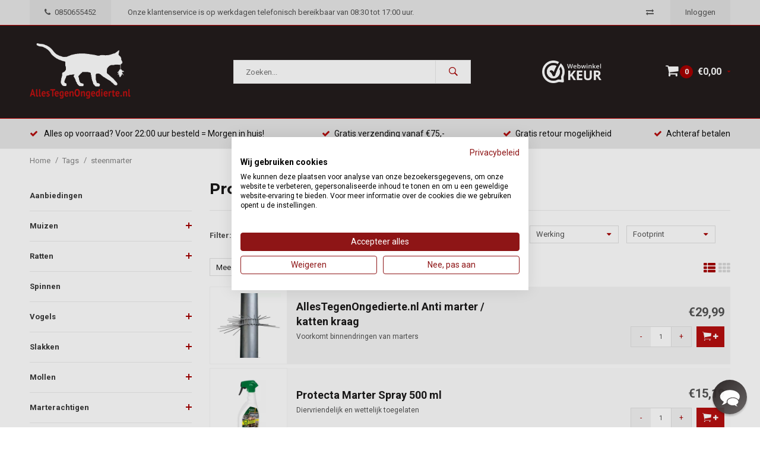

--- FILE ---
content_type: text/html;charset=utf-8
request_url: https://www.allestegenongedierte.nl/tags/steenmarter/
body_size: 18674
content:
<!DOCTYPE html>
<html lang="nl">
  <head>
    
<!-- Begin eTrusted bootstrap tag -->
<script src="https://integrations.etrusted.com/applications/widget.js/v2" defer async></script>
<!-- End eTrusted bootstrap tag -->
    
<!-- AWS CHECK -->
    	    <meta name="google-site-verification" content="oyM7-4ky9ot_BskHooEdzfjSc9GzWK4LWYK0zFZAbaw" />
    

          
    <meta charset="utf-8"/>
<!-- [START] 'blocks/head.rain' -->
<!--

  (c) 2008-2025 Lightspeed Netherlands B.V.
  http://www.lightspeedhq.com
  Generated: 03-11-2025 @ 22:47:34

-->
<link rel="canonical" href="https://www.allestegenongedierte.nl/tags/steenmarter/"/>
<link rel="alternate" href="https://www.allestegenongedierte.nl/index.rss" type="application/rss+xml" title="Nieuwe producten"/>
<meta name="robots" content="noodp,noydir"/>
<meta property="og:url" content="https://www.allestegenongedierte.nl/tags/steenmarter/?source=facebook"/>
<meta property="og:site_name" content="AllesTegenOngedierte.nl"/>
<meta property="og:title" content="steenmarter"/>
<meta property="og:description" content="Last van ongedierte? Bestrijd zelf eenvoudig muizen, vliegen, ratten, duiven en ander ongedierte met de producten van AllesTegenOngedierte. Snel en voordelig di"/>
<!--[if lt IE 9]>
<script src="https://cdn.webshopapp.com/assets/html5shiv.js?2025-02-20"></script>
<![endif]-->
<!-- [END] 'blocks/head.rain' -->
    <title>steenmarter - AllesTegenOngedierte.nl</title>
    <meta name="description" content="Last van ongedierte? Bestrijd zelf eenvoudig muizen, vliegen, ratten, duiven en ander ongedierte met de producten van AllesTegenOngedierte. Snel en voordelig di" />
    <meta name="keywords" content="steenmarter, Alles tegen ongedierte, ongedierte, muis, muizen, rat, ratten, vos, vangkooi, vangkooien, klem, val, gif, plaagdieren, bestrijding, ongedierte bestrijding, muizen bestrijden, verdelgen, plaag, ratten bestrijden, vogels verlagen, duivenpi" />
    <meta name="viewport" content="width=device-width, initial-scale=1.0">
    <meta name="apple-mobile-web-app-capable" content="yes">
    <meta name="apple-mobile-web-app-status-bar-style" content="black">
    <meta property="fb:app_id" content="966242223397117"/>


        <link href='//fonts.googleapis.com/css?family=Roboto:400,700' rel='stylesheet' type='text/css'>
    <link href='//fonts.googleapis.com/css?family=Montserrat:600,700' rel='stylesheet' type='text/css'> 
    
    
    <link rel="shortcut icon" href="https://cdn.webshopapp.com/shops/171488/themes/173791/v/2483522/assets/favicon.ico?20241122091107" type="image/x-icon" /> 
    <link rel="stylesheet" href="https://cdn.webshopapp.com/shops/171488/themes/173791/assets/bootstrap.css?2025102917433620201127020408" />
    <link rel="stylesheet" href="https://cdn.webshopapp.com/shops/171488/themes/173791/assets/font-awesome-min.css?2025102917433620201127020408" />
    <link rel="stylesheet" href="https://cdn.webshopapp.com/shops/171488/themes/173791/assets/ionicons.css?2025102917433620201127020408" />
    <link rel="stylesheet" href="https://cdn.webshopapp.com/shops/171488/themes/173791/assets/transition-min.css?2025102917433620201127020408" />
    <link rel="stylesheet" href="https://cdn.webshopapp.com/shops/171488/themes/173791/assets/dropdown.css?2025102917433620201127020408" />
    <link rel="stylesheet" href="https://cdn.webshopapp.com/shops/171488/themes/173791/assets/checkbox.css?2025102917433620201127020408" />
    <link rel="stylesheet" href="https://cdn.webshopapp.com/shops/171488/themes/173791/assets/owl-carousel-min.css?2025102917433620201127020408" />
        <link rel="stylesheet" href="https://cdn.webshopapp.com/shops/171488/themes/173791/assets/jquery-custom-scrollbar-min.css?2025102917433620201127020408" />
    <link rel="stylesheet" href="https://cdn.webshopapp.com/shops/171488/themes/173791/assets/style-min.css?2025102917433620201127020408" />    
        <link rel="stylesheet" href="https://cdn.webshopapp.com/shops/171488/themes/173791/assets/custom.css?2025102917433620201127020408" />
    <link rel="stylesheet" href="https://cdn.webshopapp.com/shops/171488/themes/173791/assets/settings.css?2025102917433620201127020408" /> 
    <link rel="stylesheet" href="https://cdn.webshopapp.com/shops/171488/themes/173791/assets/new.css?2025102917433620201127020408" />
    <link rel="stylesheet" href="https://cdn.webshopapp.com/shops/171488/themes/173791/assets/wsa-min.css?2025102917433620201127020408" />

    
    <!-- Google tag (gtag.js) -->
<script async src="https://www.googletagmanager.com/gtag/js?id=G-YL33Y8X8FS"></script>
<script>
  window.dataLayer = window.dataLayer || [];
  function gtag(){dataLayer.push(arguments);}
  gtag('js', new Date());

  gtag('config', 'G-YL33Y8X8FS');
</script>
    
    
    
    

    <!--[if lt IE 9]>
    <link rel="stylesheet" href="https://cdn.webshopapp.com/shops/171488/themes/173791/assets/style-ie.css?2025102917433620201127020408" />
    <![endif]-->
    
  
    
    <script async src="https://www.googletagmanager.com/gtag/js?id=AW-388828676"></script>
<script>
    window.dataLayer = window.dataLayer || [];
    function gtag(){dataLayer.push(arguments);}
    gtag('js', new Date());
    gtag('config', 'AW-388828676');
</script>
    
    <!-- Google Tag Manager -->
<script>(function(w,d,s,l,i){w[l]=w[l]||[];w[l].push({'gtm.start':
new Date().getTime(),event:'gtm.js'});var f=d.getElementsByTagName(s)[0],
j=d.createElement(s),dl=l!='dataLayer'?'&l='+l:'';j.async=true;j.src=
'https://www.googletagmanager.com/gtm.js?id='+i+dl;f.parentNode.insertBefore(j,f);
})(window,document,'script','dataLayer','GTM-KMK6R3P');</script>
<!-- End Google Tag Manager -->
    
    



    
    <script>
    window.SFY_USER = {
        email: '',
        emailNtf: 'true',
        firstName: '',
        surName: '',
        userId: '',
    }
</script>
  </head>
  <body id="body" data-month="11" data-shop="171488"> 
    <!-- Google Tag Manager (noscript) -->
<noscript><iframe src="https://www.googletagmanager.com/ns.html?id=GTM-KMK6R3P"
height="0" width="0" style="display:none;visibility:hidden"></iframe></noscript>
<!-- End Google Tag Manager (noscript) -->

    
   
<!-- Google Code for Remarketing Tag -->
<!--------------------------------------------------
Remarketing tags may not be associated with personally identifiable information or placed on pages related to sensitive categories. See more information and instructions on how to setup the tag on: http://google.com/ads/remarketingsetup
--------------------------------------------------->
<script type="text/javascript">
var google_tag_params = {
ecomm_pagetype: 'category'
};
</script>
<script type="text/javascript">
/* <![CDATA[ */
var google_conversion_id = 864624857;
var google_custom_params = window.google_tag_params;
var google_remarketing_only = true;
/* ]]> */
</script>
<script type="text/javascript" src="//www.googleadservices.com/pagead/conversion.js">
</script>
<noscript>
<div style="display:inline;">
<img height="1" width="1" style="border-style:none;" alt="" src="//googleads.g.doubleclick.net/pagead/viewthroughconversion/864624857/?guid=ON&script=0"/>
</div>
</noscript>
    
    
<div class="menu-wrap">
    <div class="close-menu"><i class="ion ion-ios-close-empty"></i></div>
    <div class="menu-box">
      <div class="menu-logo medium"><a href="https://www.allestegenongedierte.nl/"><img src="https://cdn.webshopapp.com/shops/171488/themes/173791/v/2140024/assets/logo-light.png?20231219170414" alt="AllesTegenOngedierte.nl"></a></div>      
        <ul>
          <li><a href="https://www.allestegenongedierte.nl/">Home</a></li>
                      <li><a href="https://www.allestegenongedierte.nl/aanbiedingen/">Aanbiedingen</a>                          </li>
                      <li><a href="https://www.allestegenongedierte.nl/muizen/">Muizen</a><span class="more-cats"><span class="plus-min"></span></span>                              <ul class="sub ">
                                      <li><a href="https://www.allestegenongedierte.nl/muizen/levend-vangende-vallen/">Levend vangende vallen</a>                                          </li>
                                      <li><a href="https://www.allestegenongedierte.nl/muizen/klemmen/">Klemmen</a>                                          </li>
                                      <li><a href="https://www.allestegenongedierte.nl/muizen/gif/">Gif</a>                                          </li>
                                      <li><a href="https://www.allestegenongedierte.nl/muizen/lijm-en-lijmvallen/">Lijm en lijmvallen</a>                                          </li>
                                      <li><a href="https://www.allestegenongedierte.nl/muizen/elektronische-vallen/">Elektronische vallen</a>                                          </li>
                                      <li><a href="https://www.allestegenongedierte.nl/muizen/doos-met-klem/">Doos met klem</a>                                          </li>
                                      <li><a href="https://www.allestegenongedierte.nl/muizen/voerdozen/">Voerdozen</a>                                          </li>
                                      <li><a href="https://www.allestegenongedierte.nl/muizen/verjagers/">Verjagers</a>                                          </li>
                                      <li><a href="https://www.allestegenongedierte.nl/muizen/weren/">Weren</a>                                          </li>
                                      <li><a href="https://www.allestegenongedierte.nl/muizen/lokmiddel-voor-klemmen-en-vallen/">Lokmiddel voor klemmen en vallen</a>                                          </li>
                                      <li><a href="https://www.allestegenongedierte.nl/muizen/traceren/">Traceren</a>                                          </li>
                                      <li><a href="https://www.allestegenongedierte.nl/muizen/complete-pakketten-vangen/">Complete pakketten - Vangen </a>                                          </li>
                                  </ul>
                          </li>
                      <li><a href="https://www.allestegenongedierte.nl/ratten/">Ratten</a><span class="more-cats"><span class="plus-min"></span></span>                              <ul class="sub ">
                                      <li><a href="https://www.allestegenongedierte.nl/ratten/klemmen/">Klemmen</a>                                          </li>
                                      <li><a href="https://www.allestegenongedierte.nl/ratten/levend-vangende-vallen/">Levend vangende vallen</a>                                          </li>
                                      <li><a href="https://www.allestegenongedierte.nl/ratten/lijm-en-lijmvallen/">Lijm en lijmvallen</a>                                          </li>
                                      <li><a href="https://www.allestegenongedierte.nl/ratten/doos-met-klem/">Doos met klem</a>                                          </li>
                                      <li><a href="https://www.allestegenongedierte.nl/ratten/elektronische-vallen/">Elektronische vallen</a>                                          </li>
                                      <li><a href="https://www.allestegenongedierte.nl/ratten/verjagers/">Verjagers</a>                                          </li>
                                      <li><a href="https://www.allestegenongedierte.nl/ratten/voerdozen/">Voerdozen</a>                                          </li>
                                      <li><a href="https://www.allestegenongedierte.nl/ratten/traceren/">Traceren</a>                                          </li>
                                      <li><a href="https://www.allestegenongedierte.nl/ratten/weren/">Weren</a>                                          </li>
                                      <li><a href="https://www.allestegenongedierte.nl/ratten/lokmiddel-voor-klemmen-en-vallen/">Lokmiddel voor klemmen en vallen</a>                                          </li>
                                      <li><a href="https://www.allestegenongedierte.nl/ratten/complete-pakketten-klemmen/">Complete pakketten - Klemmen</a>                                          </li>
                                  </ul>
                          </li>
                      <li><a href="https://www.allestegenongedierte.nl/spinnen/">Spinnen</a>                          </li>
                      <li><a href="https://www.allestegenongedierte.nl/vogels/">Vogels</a><span class="more-cats"><span class="plus-min"></span></span>                              <ul class="sub ">
                                      <li><a href="https://www.allestegenongedierte.nl/vogels/vangen/">Vangen</a>                                          </li>
                                      <li><a href="https://www.allestegenongedierte.nl/vogels/duivenpinnen/">Duivenpinnen</a>                                          </li>
                                      <li><a href="https://www.allestegenongedierte.nl/vogels/verjagen-met-geluid/">Verjagen met geluid</a>                                          </li>
                                      <li><a href="https://www.allestegenongedierte.nl/vogels/verjagen-met-water-of-stroom/">Verjagen met water of stroom</a>                                          </li>
                                      <li><a href="https://www.allestegenongedierte.nl/vogels/stille-verjagers/">Stille verjagers</a>                                          </li>
                                      <li><a href="https://www.allestegenongedierte.nl/vogels/vliegers/">Vliegers</a><span class="more-cats"><span class="plus-min"></span></span>                                              <ul class="sub ">
                                                      <li><a href="https://www.allestegenongedierte.nl/vogels/vliegers/complete-sets/"><i class="fa fa-circle" aria-hidden="true"></i>Complete sets</a></li>  
                                                      <li><a href="https://www.allestegenongedierte.nl/vogels/vliegers/losse-onderdelen/"><i class="fa fa-circle" aria-hidden="true"></i>Losse onderdelen</a></li>  
                                                      <li><a href="https://www.allestegenongedierte.nl/vogels/vliegers/muurbeugels-en-voeten/"><i class="fa fa-circle" aria-hidden="true"></i>Muurbeugels en voeten</a></li>  
                                                  </ul>  
                                          </li>
                                      <li><a href="https://www.allestegenongedierte.nl/vogels/vogelnetten/">Vogelnetten</a>                                          </li>
                                      <li><a href="https://www.allestegenongedierte.nl/vogels/professioneel/">Professioneel </a>                                          </li>
                                      <li><a href="https://www.allestegenongedierte.nl/vogels/zonnepaneelbescherming/">Zonnepaneelbescherming</a>                                          </li>
                                  </ul>
                          </li>
                      <li><a href="https://www.allestegenongedierte.nl/slakken/">Slakken</a><span class="more-cats"><span class="plus-min"></span></span>                              <ul class="sub ">
                                      <li><a href="https://www.allestegenongedierte.nl/slakken/verjagen-en-weren/">Verjagen en weren</a>                                          </li>
                                      <li><a href="https://www.allestegenongedierte.nl/slakken/vallen/">Vallen</a>                                          </li>
                                      <li><a href="https://www.allestegenongedierte.nl/slakken/korrels/">Korrels</a>                                          </li>
                                  </ul>
                          </li>
                      <li><a href="https://www.allestegenongedierte.nl/mollen/">Mollen</a><span class="more-cats"><span class="plus-min"></span></span>                              <ul class="sub ">
                                      <li><a href="https://www.allestegenongedierte.nl/mollen/klemmen/">Klemmen</a>                                          </li>
                                      <li><a href="https://www.allestegenongedierte.nl/mollen/verjagen/">Verjagen</a>                                          </li>
                                  </ul>
                          </li>
                      <li><a href="https://www.allestegenongedierte.nl/marterachtigen/">Marterachtigen</a><span class="more-cats"><span class="plus-min"></span></span>                              <ul class="sub ">
                                      <li><a href="https://www.allestegenongedierte.nl/marterachtigen/vangen/">Vangen</a>                                          </li>
                                      <li><a href="https://www.allestegenongedierte.nl/marterachtigen/huis-tuin-en-erf-bescherming/">Huis, tuin en erf bescherming</a>                                          </li>
                                      <li><a href="https://www.allestegenongedierte.nl/marterachtigen/auto-bescherming/">Auto bescherming</a>                                          </li>
                                  </ul>
                          </li>
                      <li><a href="https://www.allestegenongedierte.nl/katten/">Katten</a><span class="more-cats"><span class="plus-min"></span></span>                              <ul class="sub ">
                                      <li><a href="https://www.allestegenongedierte.nl/katten/vangen/">Vangen</a>                                          </li>
                                      <li><a href="https://www.allestegenongedierte.nl/katten/verjagen/">Verjagen</a><span class="more-cats"><span class="plus-min"></span></span>                                              <ul class="sub ">
                                                      <li><a href="https://www.allestegenongedierte.nl/katten/verjagen/sprays-en-korrels/"><i class="fa fa-circle" aria-hidden="true"></i>Sprays en korrels</a></li>  
                                                      <li><a href="https://www.allestegenongedierte.nl/katten/verjagen/puntstrips/"><i class="fa fa-circle" aria-hidden="true"></i>Puntstrips</a></li>  
                                                      <li><a href="https://www.allestegenongedierte.nl/katten/verjagen/ultrasoon-en-flitslichten/"><i class="fa fa-circle" aria-hidden="true"></i>Ultrasoon en flitslichten</a></li>  
                                                      <li><a href="https://www.allestegenongedierte.nl/katten/verjagen/water-en-stroom/"><i class="fa fa-circle" aria-hidden="true"></i>Water en stroom</a></li>  
                                                      <li><a href="https://www.allestegenongedierte.nl/katten/verjagen/netten/"><i class="fa fa-circle" aria-hidden="true"></i>Netten </a></li>  
                                                  </ul>  
                                          </li>
                                  </ul>
                          </li>
                      <li><a href="https://www.allestegenongedierte.nl/vossen/">Vossen</a><span class="more-cats"><span class="plus-min"></span></span>                              <ul class="sub ">
                                      <li><a href="https://www.allestegenongedierte.nl/vossen/vangen/">Vangen</a>                                          </li>
                                      <li><a href="https://www.allestegenongedierte.nl/vossen/verjagen/">Verjagen</a>                                          </li>
                                  </ul>
                          </li>
                      <li><a href="https://www.allestegenongedierte.nl/houtworm-boktor/">Houtworm / boktor</a><span class="more-cats"><span class="plus-min"></span></span>                              <ul class="sub ">
                                      <li><a href="https://www.allestegenongedierte.nl/houtworm-boktor/houtwormmiddel/">Houtwormmiddel</a>                                          </li>
                                      <li><a href="https://www.allestegenongedierte.nl/houtworm-boktor/complete-pakketten/">Complete pakketten</a>                                          </li>
                                  </ul>
                          </li>
                      <li><a href="https://www.allestegenongedierte.nl/wild/">Wild</a>                          </li>
                      <li><a href="https://www.allestegenongedierte.nl/konijnen/">Konijnen </a><span class="more-cats"><span class="plus-min"></span></span>                              <ul class="sub ">
                                      <li><a href="https://www.allestegenongedierte.nl/konijnen/vangen/">Vangen</a>                                          </li>
                                      <li><a href="https://www.allestegenongedierte.nl/konijnen/verjagen/">Verjagen</a>                                          </li>
                                  </ul>
                          </li>
                      <li><a href="https://www.allestegenongedierte.nl/kruipende-insecten/">Kruipende insecten</a><span class="more-cats"><span class="plus-min"></span></span>                              <ul class="sub ">
                                      <li><a href="https://www.allestegenongedierte.nl/kruipende-insecten/mieren/">Mieren</a><span class="more-cats"><span class="plus-min"></span></span>                                              <ul class="sub ">
                                                      <li><a href="https://www.allestegenongedierte.nl/kruipende-insecten/mieren/verjagen/"><i class="fa fa-circle" aria-hidden="true"></i>Verjagen</a></li>  
                                                      <li><a href="https://www.allestegenongedierte.nl/kruipende-insecten/mieren/gif/"><i class="fa fa-circle" aria-hidden="true"></i>Gif</a></li>  
                                                      <li><a href="https://www.allestegenongedierte.nl/kruipende-insecten/mieren/biologisch/"><i class="fa fa-circle" aria-hidden="true"></i>Biologisch</a></li>  
                                                      <li><a href="https://www.allestegenongedierte.nl/kruipende-insecten/mieren/vallen-en-lijm/"><i class="fa fa-circle" aria-hidden="true"></i>Vallen en Lijm</a></li>  
                                                  </ul>  
                                          </li>
                                      <li><a href="https://www.allestegenongedierte.nl/kruipende-insecten/zilvervisjes/">Zilvervisjes</a><span class="more-cats"><span class="plus-min"></span></span>                                              <ul class="sub ">
                                                      <li><a href="https://www.allestegenongedierte.nl/kruipende-insecten/zilvervisjes/spuitbussen-en-poeders/"><i class="fa fa-circle" aria-hidden="true"></i>Spuitbussen en poeders</a></li>  
                                                      <li><a href="https://www.allestegenongedierte.nl/kruipende-insecten/zilvervisjes/vallen-en-verjagers/"><i class="fa fa-circle" aria-hidden="true"></i>Vallen en verjagers</a></li>  
                                                  </ul>  
                                          </li>
                                      <li><a href="https://www.allestegenongedierte.nl/kruipende-insecten/kakkerlakken/">Kakkerlakken</a><span class="more-cats"><span class="plus-min"></span></span>                                              <ul class="sub ">
                                                      <li><a href="https://www.allestegenongedierte.nl/kruipende-insecten/kakkerlakken/spuitbussen-en-poeders/"><i class="fa fa-circle" aria-hidden="true"></i>Spuitbussen en poeders</a></li>  
                                                      <li><a href="https://www.allestegenongedierte.nl/kruipende-insecten/kakkerlakken/vallen-en-verjagers/"><i class="fa fa-circle" aria-hidden="true"></i>Vallen en verjagers</a></li>  
                                                  </ul>  
                                          </li>
                                      <li><a href="https://www.allestegenongedierte.nl/kruipende-insecten/bedwantsen/">Bedwantsen</a><span class="more-cats"><span class="plus-min"></span></span>                                              <ul class="sub ">
                                                      <li><a href="https://www.allestegenongedierte.nl/kruipende-insecten/bedwantsen/reinigers-spuitbussen-en-poeders/"><i class="fa fa-circle" aria-hidden="true"></i>Reinigers, spuitbussen en poeders</a></li>  
                                                      <li><a href="https://www.allestegenongedierte.nl/kruipende-insecten/bedwantsen/vallen-en-verjagers/"><i class="fa fa-circle" aria-hidden="true"></i>Vallen en verjagers</a></li>  
                                                  </ul>  
                                          </li>
                                      <li><a href="https://www.allestegenongedierte.nl/kruipende-insecten/vlooien-en-mijten/">Vlooien en mijten</a><span class="more-cats"><span class="plus-min"></span></span>                                              <ul class="sub ">
                                                      <li><a href="https://www.allestegenongedierte.nl/kruipende-insecten/vlooien-en-mijten/verjagen/"><i class="fa fa-circle" aria-hidden="true"></i>Verjagen</a></li>  
                                                      <li><a href="https://www.allestegenongedierte.nl/kruipende-insecten/vlooien-en-mijten/spuitbussen-en-poeders/"><i class="fa fa-circle" aria-hidden="true"></i>Spuitbussen en poeders</a></li>  
                                                  </ul>  
                                          </li>
                                      <li><a href="https://www.allestegenongedierte.nl/kruipende-insecten/hoofdluis/">Hoofdluis</a>                                          </li>
                                      <li><a href="https://www.allestegenongedierte.nl/kruipende-insecten/teken/">Teken</a>                                          </li>
                                      <li><a href="https://www.allestegenongedierte.nl/kruipende-insecten/pissebedden/">Pissebedden</a>                                          </li>
                                  </ul>
                          </li>
                      <li><a href="https://www.allestegenongedierte.nl/vliegende-insecten/">Vliegende insecten</a><span class="more-cats"><span class="plus-min"></span></span>                              <ul class="sub ">
                                      <li><a href="https://www.allestegenongedierte.nl/vliegende-insecten/vliegen/">Vliegen</a><span class="more-cats"><span class="plus-min"></span></span>                                              <ul class="sub ">
                                                      <li><a href="https://www.allestegenongedierte.nl/vliegende-insecten/vliegen/vallen-voor-binnen/"><i class="fa fa-circle" aria-hidden="true"></i>Vallen voor binnen</a></li>  
                                                      <li><a href="https://www.allestegenongedierte.nl/vliegende-insecten/vliegen/vallen-voor-buiten/"><i class="fa fa-circle" aria-hidden="true"></i>Vallen voor buiten</a></li>  
                                                      <li><a href="https://www.allestegenongedierte.nl/vliegende-insecten/vliegen/vallen-voor-in-de-stal-en-kas/"><i class="fa fa-circle" aria-hidden="true"></i>Vallen voor in de stal en kas</a></li>  
                                                      <li><a href="https://www.allestegenongedierte.nl/vliegende-insecten/vliegen/verjagen-en-weren/"><i class="fa fa-circle" aria-hidden="true"></i>Verjagen en weren</a></li>  
                                                      <li><a href="https://www.allestegenongedierte.nl/vliegende-insecten/vliegen/vliegenmeppers/"><i class="fa fa-circle" aria-hidden="true"></i>Vliegenmeppers</a></li>  
                                                      <li><a href="https://www.allestegenongedierte.nl/vliegende-insecten/vliegen/vliegenlampen/"><i class="fa fa-circle" aria-hidden="true"></i>Vliegenlampen</a></li>  
                                                      <li><a href="https://www.allestegenongedierte.nl/vliegende-insecten/vliegen/gif/"><i class="fa fa-circle" aria-hidden="true"></i>Gif</a></li>  
                                                      <li><a href="https://www.allestegenongedierte.nl/vliegende-insecten/vliegen/biologische-bestrijding/"><i class="fa fa-circle" aria-hidden="true"></i>Biologische bestrijding</a></li>  
                                                  </ul>  
                                          </li>
                                      <li><a href="https://www.allestegenongedierte.nl/vliegende-insecten/muggen/">Muggen</a><span class="more-cats"><span class="plus-min"></span></span>                                              <ul class="sub ">
                                                      <li><a href="https://www.allestegenongedierte.nl/vliegende-insecten/muggen/muggenlampen/"><i class="fa fa-circle" aria-hidden="true"></i>Muggenlampen</a></li>  
                                                      <li><a href="https://www.allestegenongedierte.nl/vliegende-insecten/muggen/muggen-verjagers/"><i class="fa fa-circle" aria-hidden="true"></i>Muggen verjagers</a></li>  
                                                      <li><a href="https://www.allestegenongedierte.nl/vliegende-insecten/muggen/spuitbussen/"><i class="fa fa-circle" aria-hidden="true"></i>Spuitbussen</a></li>  
                                                      <li><a href="https://www.allestegenongedierte.nl/vliegende-insecten/muggen/vliegenmeppers/"><i class="fa fa-circle" aria-hidden="true"></i>Vliegenmeppers</a></li>  
                                                      <li><a href="https://www.allestegenongedierte.nl/vliegende-insecten/muggen/verlichting-na-het-steken/"><i class="fa fa-circle" aria-hidden="true"></i>Verlichting na het steken</a></li>  
                                                      <li><a href="https://www.allestegenongedierte.nl/vliegende-insecten/muggen/persoonlijke-bescherming/"><i class="fa fa-circle" aria-hidden="true"></i>Persoonlijke bescherming</a></li>  
                                                  </ul>  
                                          </li>
                                      <li><a href="https://www.allestegenongedierte.nl/vliegende-insecten/fruitvliegen/">Fruitvliegen</a>                                          </li>
                                      <li><a href="https://www.allestegenongedierte.nl/vliegende-insecten/wespen/">Wespen</a><span class="more-cats"><span class="plus-min"></span></span>                                              <ul class="sub ">
                                                      <li><a href="https://www.allestegenongedierte.nl/vliegende-insecten/wespen/vallen/"><i class="fa fa-circle" aria-hidden="true"></i>Vallen</a></li>  
                                                      <li><a href="https://www.allestegenongedierte.nl/vliegende-insecten/wespen/gif/"><i class="fa fa-circle" aria-hidden="true"></i>Gif</a></li>  
                                                      <li><a href="https://www.allestegenongedierte.nl/vliegende-insecten/wespen/verjagen-en-weren/"><i class="fa fa-circle" aria-hidden="true"></i>Verjagen en weren</a></li>  
                                                      <li><a href="https://www.allestegenongedierte.nl/vliegende-insecten/wespen/persoonlijke-bescherming/"><i class="fa fa-circle" aria-hidden="true"></i>Persoonlijke bescherming</a></li>  
                                                      <li><a href="https://www.allestegenongedierte.nl/vliegende-insecten/wespen/vliegenmeppers/"><i class="fa fa-circle" aria-hidden="true"></i>Vliegenmeppers</a></li>  
                                                  </ul>  
                                          </li>
                                      <li><a href="https://www.allestegenongedierte.nl/vliegende-insecten/motten/">Motten</a><span class="more-cats"><span class="plus-min"></span></span>                                              <ul class="sub ">
                                                      <li><a href="https://www.allestegenongedierte.nl/vliegende-insecten/motten/mottenvallen-voor-buiten/"><i class="fa fa-circle" aria-hidden="true"></i>Mottenvallen voor buiten</a></li>  
                                                      <li><a href="https://www.allestegenongedierte.nl/vliegende-insecten/motten/kledingmot-bestrijding/"><i class="fa fa-circle" aria-hidden="true"></i>Kledingmot bestrijding</a></li>  
                                                      <li><a href="https://www.allestegenongedierte.nl/vliegende-insecten/motten/voedselmot-bestrijding/"><i class="fa fa-circle" aria-hidden="true"></i>Voedselmot bestrijding</a></li>  
                                                      <li><a href="https://www.allestegenongedierte.nl/vliegende-insecten/motten/mottenlampen/"><i class="fa fa-circle" aria-hidden="true"></i>Mottenlampen</a></li>  
                                                      <li><a href="https://www.allestegenongedierte.nl/vliegende-insecten/motten/spuitbussen/"><i class="fa fa-circle" aria-hidden="true"></i>Spuitbussen</a></li>  
                                                      <li><a href="https://www.allestegenongedierte.nl/vliegende-insecten/motten/vliegenmeppers/"><i class="fa fa-circle" aria-hidden="true"></i>Vliegenmeppers</a></li>  
                                                  </ul>  
                                          </li>
                                      <li><a href="https://www.allestegenongedierte.nl/vliegende-insecten/dazen/">Dazen</a><span class="more-cats"><span class="plus-min"></span></span>                                              <ul class="sub ">
                                                      <li><a href="https://www.allestegenongedierte.nl/vliegende-insecten/dazen/verjagen/"><i class="fa fa-circle" aria-hidden="true"></i>Verjagen</a></li>  
                                                      <li><a href="https://www.allestegenongedierte.nl/vliegende-insecten/dazen/vallen/"><i class="fa fa-circle" aria-hidden="true"></i>Vallen</a></li>  
                                                      <li><a href="https://www.allestegenongedierte.nl/vliegende-insecten/dazen/vliegenmeppers/"><i class="fa fa-circle" aria-hidden="true"></i>Vliegenmeppers</a></li>  
                                                  </ul>  
                                          </li>
                                      <li><a href="https://www.allestegenongedierte.nl/vliegende-insecten/varenrouwmug-rouwvliegjes/">Varenrouwmug / Rouwvliegjes</a>                                          </li>
                                  </ul>
                          </li>
                      <li><a href="https://www.allestegenongedierte.nl/bloedluis/">Bloedluis</a><span class="more-cats"><span class="plus-min"></span></span>                              <ul class="sub ">
                                      <li><a href="https://www.allestegenongedierte.nl/bloedluis/roofmijten-tegen-bloedluis/">Roofmijten tegen bloedluis</a>                                          </li>
                                      <li><a href="https://www.allestegenongedierte.nl/bloedluis/voor-in-het-vogel-en-kippenhok/">Voor in het vogel en kippenhok</a>                                          </li>
                                      <li><a href="https://www.allestegenongedierte.nl/bloedluis/op-uw-pluimvee-of-vogel/">Op uw pluimvee of vogel</a>                                          </li>
                                      <li><a href="https://www.allestegenongedierte.nl/bloedluis/speciaal-voor-reptielen/">Speciaal voor reptielen</a>                                          </li>
                                      <li><a href="https://www.allestegenongedierte.nl/bloedluis/speciaal-voor-knaagdieren/">Speciaal voor knaagdieren</a>                                          </li>
                                      <li><a href="https://www.allestegenongedierte.nl/bloedluis/herstel-na-een-besmetting/">Herstel na een besmetting</a>                                          </li>
                                      <li><a href="https://www.allestegenongedierte.nl/bloedluis/accessoires/">Accessoires</a>                                          </li>
                                  </ul>
                          </li>
                      <li><a href="https://www.allestegenongedierte.nl/zonnepaneel-en-dakpanbescherming/">Zonnepaneel en dakpanbescherming</a>                          </li>
                      <li><a href="https://www.allestegenongedierte.nl/ongedierte-op-planten-en-in-gazon/">Ongedierte op planten en in gazon</a><span class="more-cats"><span class="plus-min"></span></span>                              <ul class="sub ">
                                      <li><a href="https://www.allestegenongedierte.nl/ongedierte-op-planten-en-in-gazon/engerlingen-en-emelten/">Engerlingen en Emelten</a><span class="more-cats"><span class="plus-min"></span></span>                                              <ul class="sub ">
                                                      <li><a href="https://www.allestegenongedierte.nl/ongedierte-op-planten-en-in-gazon/engerlingen-en-emelten/gif/"><i class="fa fa-circle" aria-hidden="true"></i>Gif</a></li>  
                                                      <li><a href="https://www.allestegenongedierte.nl/ongedierte-op-planten-en-in-gazon/engerlingen-en-emelten/biologisch/"><i class="fa fa-circle" aria-hidden="true"></i>Biologisch</a></li>  
                                                      <li><a href="https://www.allestegenongedierte.nl/ongedierte-op-planten-en-in-gazon/engerlingen-en-emelten/aaltjes/"><i class="fa fa-circle" aria-hidden="true"></i>Aaltjes</a></li>  
                                                      <li><a href="https://www.allestegenongedierte.nl/ongedierte-op-planten-en-in-gazon/engerlingen-en-emelten/strooikorrels/"><i class="fa fa-circle" aria-hidden="true"></i>Strooikorrels</a></li>  
                                                      <li><a href="https://www.allestegenongedierte.nl/ongedierte-op-planten-en-in-gazon/engerlingen-en-emelten/vloeibare-bodembestrijding/"><i class="fa fa-circle" aria-hidden="true"></i>Vloeibare bodembestrijding</a></li>  
                                                  </ul>  
                                          </li>
                                      <li><a href="https://www.allestegenongedierte.nl/ongedierte-op-planten-en-in-gazon/buxusmot-en-buxusrups/">Buxusmot en buxusrups </a><span class="more-cats"><span class="plus-min"></span></span>                                              <ul class="sub ">
                                                      <li><a href="https://www.allestegenongedierte.nl/ongedierte-op-planten-en-in-gazon/buxusmot-en-buxusrups/aaltjes-en-sluipwespen/"><i class="fa fa-circle" aria-hidden="true"></i>Aaltjes en sluipwespen</a></li>  
                                                      <li><a href="https://www.allestegenongedierte.nl/ongedierte-op-planten-en-in-gazon/buxusmot-en-buxusrups/gif-tegen-de-rupsen/"><i class="fa fa-circle" aria-hidden="true"></i>Gif tegen de rupsen</a></li>  
                                                      <li><a href="https://www.allestegenongedierte.nl/ongedierte-op-planten-en-in-gazon/buxusmot-en-buxusrups/biologische-bestrijding/"><i class="fa fa-circle" aria-hidden="true"></i>Biologische bestrijding</a></li>  
                                                      <li><a href="https://www.allestegenongedierte.nl/ongedierte-op-planten-en-in-gazon/buxusmot-en-buxusrups/feromoon-vallen-tegen-de-motten/"><i class="fa fa-circle" aria-hidden="true"></i>Feromoon vallen tegen de motten</a></li>  
                                                      <li><a href="https://www.allestegenongedierte.nl/ongedierte-op-planten-en-in-gazon/buxusmot-en-buxusrups/natuurlijke-bestrijding/"><i class="fa fa-circle" aria-hidden="true"></i>Natuurlijke bestrijding</a></li>  
                                                      <li><a href="https://www.allestegenongedierte.nl/ongedierte-op-planten-en-in-gazon/buxusmot-en-buxusrups/snel-herstel-na-een-aanval/"><i class="fa fa-circle" aria-hidden="true"></i>Snel herstel na een aanval</a></li>  
                                                      <li><a href="https://www.allestegenongedierte.nl/ongedierte-op-planten-en-in-gazon/buxusmot-en-buxusrups/korrel-meststoffen-en-kalk/"><i class="fa fa-circle" aria-hidden="true"></i>Korrel meststoffen en kalk </a></li>  
                                                      <li><a href="https://www.allestegenongedierte.nl/ongedierte-op-planten-en-in-gazon/buxusmot-en-buxusrups/vloeibare-meststoffen/"><i class="fa fa-circle" aria-hidden="true"></i>Vloeibare meststoffen</a></li>  
                                                      <li><a href="https://www.allestegenongedierte.nl/ongedierte-op-planten-en-in-gazon/buxusmot-en-buxusrups/meststoffen-voor-op-het-blad/"><i class="fa fa-circle" aria-hidden="true"></i>Meststoffen voor op het blad</a></li>  
                                                      <li><a href="https://www.allestegenongedierte.nl/ongedierte-op-planten-en-in-gazon/buxusmot-en-buxusrups/buxus-schimmel/"><i class="fa fa-circle" aria-hidden="true"></i>Buxus schimmel</a></li>  
                                                      <li><a href="https://www.allestegenongedierte.nl/ongedierte-op-planten-en-in-gazon/buxusmot-en-buxusrups/drukspuiten/"><i class="fa fa-circle" aria-hidden="true"></i>Drukspuiten </a></li>  
                                                      <li><a href="https://www.allestegenongedierte.nl/ongedierte-op-planten-en-in-gazon/buxusmot-en-buxusrups/persoonlijke-bescherming/"><i class="fa fa-circle" aria-hidden="true"></i>Persoonlijke bescherming</a></li>  
                                                  </ul>  
                                          </li>
                                      <li><a href="https://www.allestegenongedierte.nl/ongedierte-op-planten-en-in-gazon/eikenprocessierups/">Eikenprocessierups</a><span class="more-cats"><span class="plus-min"></span></span>                                              <ul class="sub ">
                                                      <li><a href="https://www.allestegenongedierte.nl/ongedierte-op-planten-en-in-gazon/eikenprocessierups/feromoonvallen/"><i class="fa fa-circle" aria-hidden="true"></i>Feromoonvallen</a></li>  
                                                      <li><a href="https://www.allestegenongedierte.nl/ongedierte-op-planten-en-in-gazon/eikenprocessierups/gif-tegen-de-eikenprocessierups/"><i class="fa fa-circle" aria-hidden="true"></i>Gif tegen de Eikenprocessierups</a></li>  
                                                      <li><a href="https://www.allestegenongedierte.nl/ongedierte-op-planten-en-in-gazon/eikenprocessierups/aaltjes-tegen-de-eikenprocessierups/"><i class="fa fa-circle" aria-hidden="true"></i>Aaltjes tegen de Eikenprocessierups</a></li>  
                                                      <li><a href="https://www.allestegenongedierte.nl/ongedierte-op-planten-en-in-gazon/eikenprocessierups/drukspuiten-en-lange-spuitlansen/"><i class="fa fa-circle" aria-hidden="true"></i>Drukspuiten en lange spuitlansen</a></li>  
                                                      <li><a href="https://www.allestegenongedierte.nl/ongedierte-op-planten-en-in-gazon/eikenprocessierups/verkoeling-bij-jeuk/"><i class="fa fa-circle" aria-hidden="true"></i>Verkoeling bij jeuk </a></li>  
                                                      <li><a href="https://www.allestegenongedierte.nl/ongedierte-op-planten-en-in-gazon/eikenprocessierups/natuurlijke-bestrijding/"><i class="fa fa-circle" aria-hidden="true"></i>Natuurlijke bestrijding</a></li>  
                                                  </ul>  
                                          </li>
                                      <li><a href="https://www.allestegenongedierte.nl/ongedierte-op-planten-en-in-gazon/motten-en-rupsen/">Motten en rupsen</a><span class="more-cats"><span class="plus-min"></span></span>                                              <ul class="sub ">
                                                      <li><a href="https://www.allestegenongedierte.nl/ongedierte-op-planten-en-in-gazon/motten-en-rupsen/vallen/"><i class="fa fa-circle" aria-hidden="true"></i>Vallen</a></li>  
                                                      <li><a href="https://www.allestegenongedierte.nl/ongedierte-op-planten-en-in-gazon/motten-en-rupsen/aaltjes/"><i class="fa fa-circle" aria-hidden="true"></i>Aaltjes</a></li>  
                                                      <li><a href="https://www.allestegenongedierte.nl/ongedierte-op-planten-en-in-gazon/motten-en-rupsen/lijm-en-lijmvallen/"><i class="fa fa-circle" aria-hidden="true"></i>Lijm en lijmvallen</a></li>  
                                                      <li><a href="https://www.allestegenongedierte.nl/ongedierte-op-planten-en-in-gazon/motten-en-rupsen/gif/"><i class="fa fa-circle" aria-hidden="true"></i>Gif</a></li>  
                                                      <li><a href="https://www.allestegenongedierte.nl/ongedierte-op-planten-en-in-gazon/motten-en-rupsen/biologisch/"><i class="fa fa-circle" aria-hidden="true"></i>Biologisch</a></li>  
                                                  </ul>  
                                          </li>
                                      <li><a href="https://www.allestegenongedierte.nl/ongedierte-op-planten-en-in-gazon/spint/">Spint</a><span class="more-cats"><span class="plus-min"></span></span>                                              <ul class="sub ">
                                                      <li><a href="https://www.allestegenongedierte.nl/ongedierte-op-planten-en-in-gazon/spint/gif/"><i class="fa fa-circle" aria-hidden="true"></i>Gif</a></li>  
                                                      <li><a href="https://www.allestegenongedierte.nl/ongedierte-op-planten-en-in-gazon/spint/biologisch/"><i class="fa fa-circle" aria-hidden="true"></i>Biologisch</a></li>  
                                                      <li><a href="https://www.allestegenongedierte.nl/ongedierte-op-planten-en-in-gazon/spint/roofmijten/"><i class="fa fa-circle" aria-hidden="true"></i>Roofmijten</a></li>  
                                                  </ul>  
                                          </li>
                                      <li><a href="https://www.allestegenongedierte.nl/ongedierte-op-planten-en-in-gazon/trips/">Trips</a><span class="more-cats"><span class="plus-min"></span></span>                                              <ul class="sub ">
                                                      <li><a href="https://www.allestegenongedierte.nl/ongedierte-op-planten-en-in-gazon/trips/gif/"><i class="fa fa-circle" aria-hidden="true"></i>Gif</a></li>  
                                                      <li><a href="https://www.allestegenongedierte.nl/ongedierte-op-planten-en-in-gazon/trips/biologisch/"><i class="fa fa-circle" aria-hidden="true"></i>Biologisch</a></li>  
                                                      <li><a href="https://www.allestegenongedierte.nl/ongedierte-op-planten-en-in-gazon/trips/roofmijten/"><i class="fa fa-circle" aria-hidden="true"></i>Roofmijten</a></li>  
                                                  </ul>  
                                          </li>
                                      <li><a href="https://www.allestegenongedierte.nl/ongedierte-op-planten-en-in-gazon/bladluis/">Bladluis</a><span class="more-cats"><span class="plus-min"></span></span>                                              <ul class="sub ">
                                                      <li><a href="https://www.allestegenongedierte.nl/ongedierte-op-planten-en-in-gazon/bladluis/gif/"><i class="fa fa-circle" aria-hidden="true"></i>Gif</a></li>  
                                                      <li><a href="https://www.allestegenongedierte.nl/ongedierte-op-planten-en-in-gazon/bladluis/biologisch/"><i class="fa fa-circle" aria-hidden="true"></i>Biologisch</a></li>  
                                                  </ul>  
                                          </li>
                                      <li><a href="https://www.allestegenongedierte.nl/ongedierte-op-planten-en-in-gazon/overige-luizen/">Overige luizen</a><span class="more-cats"><span class="plus-min"></span></span>                                              <ul class="sub ">
                                                      <li><a href="https://www.allestegenongedierte.nl/ongedierte-op-planten-en-in-gazon/overige-luizen/gif/"><i class="fa fa-circle" aria-hidden="true"></i>Gif</a></li>  
                                                      <li><a href="https://www.allestegenongedierte.nl/ongedierte-op-planten-en-in-gazon/overige-luizen/biologisch/"><i class="fa fa-circle" aria-hidden="true"></i>Biologisch</a></li>  
                                                  </ul>  
                                          </li>
                                      <li><a href="https://www.allestegenongedierte.nl/ongedierte-op-planten-en-in-gazon/bodeminsecten/">Bodeminsecten</a><span class="more-cats"><span class="plus-min"></span></span>                                              <ul class="sub ">
                                                      <li><a href="https://www.allestegenongedierte.nl/ongedierte-op-planten-en-in-gazon/bodeminsecten/aaltjes/"><i class="fa fa-circle" aria-hidden="true"></i>Aaltjes</a></li>  
                                                      <li><a href="https://www.allestegenongedierte.nl/ongedierte-op-planten-en-in-gazon/bodeminsecten/strooikorrels/"><i class="fa fa-circle" aria-hidden="true"></i>Strooikorrels</a></li>  
                                                      <li><a href="https://www.allestegenongedierte.nl/ongedierte-op-planten-en-in-gazon/bodeminsecten/vloeibaar/"><i class="fa fa-circle" aria-hidden="true"></i>Vloeibaar</a></li>  
                                                      <li><a href="https://www.allestegenongedierte.nl/ongedierte-op-planten-en-in-gazon/bodeminsecten/vallen/"><i class="fa fa-circle" aria-hidden="true"></i>Vallen</a></li>  
                                                  </ul>  
                                          </li>
                                      <li><a href="https://www.allestegenongedierte.nl/ongedierte-op-planten-en-in-gazon/vliegen-op-planten/">Vliegen op planten</a><span class="more-cats"><span class="plus-min"></span></span>                                              <ul class="sub ">
                                                      <li><a href="https://www.allestegenongedierte.nl/ongedierte-op-planten-en-in-gazon/vliegen-op-planten/lijmvallen-en-lijm/"><i class="fa fa-circle" aria-hidden="true"></i>Lijmvallen en lijm</a></li>  
                                                      <li><a href="https://www.allestegenongedierte.nl/ongedierte-op-planten-en-in-gazon/vliegen-op-planten/bodembestrijding/"><i class="fa fa-circle" aria-hidden="true"></i>Bodembestrijding</a></li>  
                                                  </ul>  
                                          </li>
                                      <li><a href="https://www.allestegenongedierte.nl/ongedierte-op-planten-en-in-gazon/pissebedden/">Pissebedden</a>                                          </li>
                                      <li><a href="https://www.allestegenongedierte.nl/ongedierte-op-planten-en-in-gazon/overige-bladinsecten/">Overige bladinsecten</a><span class="more-cats"><span class="plus-min"></span></span>                                              <ul class="sub ">
                                                      <li><a href="https://www.allestegenongedierte.nl/ongedierte-op-planten-en-in-gazon/overige-bladinsecten/gif/"><i class="fa fa-circle" aria-hidden="true"></i>Gif</a></li>  
                                                      <li><a href="https://www.allestegenongedierte.nl/ongedierte-op-planten-en-in-gazon/overige-bladinsecten/biologisch/"><i class="fa fa-circle" aria-hidden="true"></i>Biologisch</a></li>  
                                                  </ul>  
                                          </li>
                                      <li><a href="https://www.allestegenongedierte.nl/ongedierte-op-planten-en-in-gazon/boomlijmband/">Boomlijmband</a>                                          </li>
                                      <li><a href="https://www.allestegenongedierte.nl/ongedierte-op-planten-en-in-gazon/blad-en-plantziekten/">Blad en plantziekten</a>                                          </li>
                                      <li><a href="https://www.allestegenongedierte.nl/ongedierte-op-planten-en-in-gazon/schimmels/">Schimmels</a>                                          </li>
                                      <li><a href="https://www.allestegenongedierte.nl/ongedierte-op-planten-en-in-gazon/drukspuiten/">Drukspuiten</a>                                          </li>
                                  </ul>
                          </li>
                      <li><a href="https://www.allestegenongedierte.nl/alles-tegen-onkruid/">Alles Tegen Onkruid</a><span class="more-cats"><span class="plus-min"></span></span>                              <ul class="sub ">
                                      <li><a href="https://www.allestegenongedierte.nl/alles-tegen-onkruid/onkruid-in-grasland-en-gazon/">Onkruid in grasland en gazon</a>                                          </li>
                                      <li><a href="https://www.allestegenongedierte.nl/alles-tegen-onkruid/onkruid-in-bestrating-en-onbeplante-grond/">Onkruid in bestrating en onbeplante grond</a>                                          </li>
                                      <li><a href="https://www.allestegenongedierte.nl/alles-tegen-onkruid/mosbestrijding-in-gazon/">Mosbestrijding in gazon</a>                                          </li>
                                      <li><a href="https://www.allestegenongedierte.nl/alles-tegen-onkruid/mosbestrijding-hout-steen-en-glas/">Mosbestrijding hout, steen en glas</a>                                          </li>
                                      <li><a href="https://www.allestegenongedierte.nl/alles-tegen-onkruid/zevenblad-bestrijding/">Zevenblad bestrijding</a>                                          </li>
                                      <li><a href="https://www.allestegenongedierte.nl/alles-tegen-onkruid/groene-aanslag-algen/">Groene aanslag / algen</a>                                          </li>
                                      <li><a href="https://www.allestegenongedierte.nl/alles-tegen-onkruid/onkruidbranders-trekkers-en-borstels/">Onkruidbranders, trekkers en borstels</a>                                          </li>
                                      <li><a href="https://www.allestegenongedierte.nl/alles-tegen-onkruid/sprayers-en-accessoires/">Sprayers en accessoires</a>                                          </li>
                                  </ul>
                          </li>
                      <li><a href="https://www.allestegenongedierte.nl/meststof-zaad-en-grond/">Meststof, zaad en grond</a><span class="more-cats"><span class="plus-min"></span></span>                              <ul class="sub ">
                                      <li><a href="https://www.allestegenongedierte.nl/meststof-zaad-en-grond/kamerplanten/">Kamerplanten</a><span class="more-cats"><span class="plus-min"></span></span>                                              <ul class="sub ">
                                                      <li><a href="https://www.allestegenongedierte.nl/meststof-zaad-en-grond/kamerplanten/vloeibare-meststoffen/"><i class="fa fa-circle" aria-hidden="true"></i>Vloeibare Meststoffen </a></li>  
                                                      <li><a href="https://www.allestegenongedierte.nl/meststof-zaad-en-grond/kamerplanten/sticks-en-bollen/"><i class="fa fa-circle" aria-hidden="true"></i>Sticks en bollen</a></li>  
                                                      <li><a href="https://www.allestegenongedierte.nl/meststof-zaad-en-grond/kamerplanten/sprays/"><i class="fa fa-circle" aria-hidden="true"></i>Sprays</a></li>  
                                                  </ul>  
                                          </li>
                                      <li><a href="https://www.allestegenongedierte.nl/meststof-zaad-en-grond/tuinplanten/">Tuinplanten</a><span class="more-cats"><span class="plus-min"></span></span>                                              <ul class="sub ">
                                                      <li><a href="https://www.allestegenongedierte.nl/meststof-zaad-en-grond/tuinplanten/korrel-meststof/"><i class="fa fa-circle" aria-hidden="true"></i>Korrel Meststof</a></li>  
                                                      <li><a href="https://www.allestegenongedierte.nl/meststof-zaad-en-grond/tuinplanten/vloeibare-meststof/"><i class="fa fa-circle" aria-hidden="true"></i>Vloeibare Meststof</a></li>  
                                                      <li><a href="https://www.allestegenongedierte.nl/meststof-zaad-en-grond/tuinplanten/sticks-en-bollen/"><i class="fa fa-circle" aria-hidden="true"></i>Sticks en Bollen</a></li>  
                                                      <li><a href="https://www.allestegenongedierte.nl/meststof-zaad-en-grond/tuinplanten/sprays-en-spuitoplossingen/"><i class="fa fa-circle" aria-hidden="true"></i>Sprays en Spuitoplossingen</a></li>  
                                                      <li><a href="https://www.allestegenongedierte.nl/meststof-zaad-en-grond/tuinplanten/bodemverbeteraars/"><i class="fa fa-circle" aria-hidden="true"></i>Bodemverbeteraars</a></li>  
                                                  </ul>  
                                          </li>
                                      <li><a href="https://www.allestegenongedierte.nl/meststof-zaad-en-grond/gazon/">Gazon</a><span class="more-cats"><span class="plus-min"></span></span>                                              <ul class="sub ">
                                                      <li><a href="https://www.allestegenongedierte.nl/meststof-zaad-en-grond/gazon/mestkorrels/"><i class="fa fa-circle" aria-hidden="true"></i>Mestkorrels</a></li>  
                                                      <li><a href="https://www.allestegenongedierte.nl/meststof-zaad-en-grond/gazon/alles-in-1-oplossing/"><i class="fa fa-circle" aria-hidden="true"></i>Alles in 1 Oplossing</a></li>  
                                                      <li><a href="https://www.allestegenongedierte.nl/meststof-zaad-en-grond/gazon/ijzersulfaat/"><i class="fa fa-circle" aria-hidden="true"></i>IJzersulfaat</a></li>  
                                                      <li><a href="https://www.allestegenongedierte.nl/meststof-zaad-en-grond/gazon/compostversneller/"><i class="fa fa-circle" aria-hidden="true"></i>Compostversneller</a></li>  
                                                  </ul>  
                                          </li>
                                      <li><a href="https://www.allestegenongedierte.nl/meststof-zaad-en-grond/kalk/">Kalk</a>                                          </li>
                                      <li><a href="https://www.allestegenongedierte.nl/meststof-zaad-en-grond/graszaad/">Graszaad</a><span class="more-cats"><span class="plus-min"></span></span>                                              <ul class="sub ">
                                                      <li><a href="https://www.allestegenongedierte.nl/meststof-zaad-en-grond/graszaad/sportgazon/"><i class="fa fa-circle" aria-hidden="true"></i>Sportgazon</a></li>  
                                                      <li><a href="https://www.allestegenongedierte.nl/meststof-zaad-en-grond/graszaad/dierenweide/"><i class="fa fa-circle" aria-hidden="true"></i>Dierenweide</a></li>  
                                                      <li><a href="https://www.allestegenongedierte.nl/meststof-zaad-en-grond/graszaad/recreatiegazon/"><i class="fa fa-circle" aria-hidden="true"></i>Recreatiegazon</a></li>  
                                                      <li><a href="https://www.allestegenongedierte.nl/meststof-zaad-en-grond/graszaad/herstel-en-reparatie/"><i class="fa fa-circle" aria-hidden="true"></i>Herstel en Reparatie</a></li>  
                                                  </ul>  
                                          </li>
                                      <li><a href="https://www.allestegenongedierte.nl/meststof-zaad-en-grond/grond/">Grond</a>                                          </li>
                                  </ul>
                          </li>
                      <li><a href="https://www.allestegenongedierte.nl/accessoires-en-reserve-onderdelen/">Accessoires en reserve onderdelen</a><span class="more-cats"><span class="plus-min"></span></span>                              <ul class="sub ">
                                      <li><a href="https://www.allestegenongedierte.nl/accessoires-en-reserve-onderdelen/adapters/">Adapters</a>                                          </li>
                                      <li><a href="https://www.allestegenongedierte.nl/accessoires-en-reserve-onderdelen/batterijen/">Batterijen</a>                                          </li>
                                      <li><a href="https://www.allestegenongedierte.nl/accessoires-en-reserve-onderdelen/maskers-en-filters/">Maskers en filters</a><span class="more-cats"><span class="plus-min"></span></span>                                              <ul class="sub ">
                                                      <li><a href="https://www.allestegenongedierte.nl/accessoires-en-reserve-onderdelen/maskers-en-filters/filters/"><i class="fa fa-circle" aria-hidden="true"></i>Filters</a></li>  
                                                      <li><a href="https://www.allestegenongedierte.nl/accessoires-en-reserve-onderdelen/maskers-en-filters/maskers/"><i class="fa fa-circle" aria-hidden="true"></i>Maskers</a></li>  
                                                  </ul>  
                                          </li>
                                      <li><a href="https://www.allestegenongedierte.nl/accessoires-en-reserve-onderdelen/hand-en-drukspuiten/">Hand- en drukspuiten</a><span class="more-cats"><span class="plus-min"></span></span>                                              <ul class="sub ">
                                                      <li><a href="https://www.allestegenongedierte.nl/accessoires-en-reserve-onderdelen/hand-en-drukspuiten/handspuiten/"><i class="fa fa-circle" aria-hidden="true"></i>Handspuiten</a></li>  
                                                      <li><a href="https://www.allestegenongedierte.nl/accessoires-en-reserve-onderdelen/hand-en-drukspuiten/rugspuiten/"><i class="fa fa-circle" aria-hidden="true"></i>Rugspuiten</a></li>  
                                                      <li><a href="https://www.allestegenongedierte.nl/accessoires-en-reserve-onderdelen/hand-en-drukspuiten/elektrische-drukspuiten/"><i class="fa fa-circle" aria-hidden="true"></i>Elektrische drukspuiten</a></li>  
                                                      <li><a href="https://www.allestegenongedierte.nl/accessoires-en-reserve-onderdelen/hand-en-drukspuiten/accessoires/"><i class="fa fa-circle" aria-hidden="true"></i>Accessoires </a></li>  
                                                      <li><a href="https://www.allestegenongedierte.nl/accessoires-en-reserve-onderdelen/hand-en-drukspuiten/onderdelen-bsi/"><i class="fa fa-circle" aria-hidden="true"></i>Onderdelen BSI</a></li>  
                                                      <li><a href="https://www.allestegenongedierte.nl/accessoires-en-reserve-onderdelen/hand-en-drukspuiten/onderdelen-matabi/"><i class="fa fa-circle" aria-hidden="true"></i>Onderdelen Matabi</a></li>  
                                                      <li><a href="https://www.allestegenongedierte.nl/accessoires-en-reserve-onderdelen/hand-en-drukspuiten/onderdelen-gloria/"><i class="fa fa-circle" aria-hidden="true"></i>Onderdelen Gloria</a></li>  
                                                  </ul>  
                                          </li>
                                      <li><a href="https://www.allestegenongedierte.nl/accessoires-en-reserve-onderdelen/handschoenen-en-brillen/">Handschoenen en brillen</a>                                          </li>
                                      <li><a href="https://www.allestegenongedierte.nl/accessoires-en-reserve-onderdelen/lokstof/">Lokstof</a>                                          </li>
                                      <li><a href="https://www.allestegenongedierte.nl/accessoires-en-reserve-onderdelen/overalls/">Overalls</a>                                          </li>
                                      <li><a href="https://www.allestegenongedierte.nl/accessoires-en-reserve-onderdelen/reserve-vliegenlampen-en-lijmplaten/">Reserve vliegenlampen en lijmplaten</a>                                          </li>
                                      <li><a href="https://www.allestegenongedierte.nl/accessoires-en-reserve-onderdelen/uitbreidingssets-en-reserve-onderdelen/">Uitbreidingssets en reserve onderdelen</a>                                          </li>
                                      <li><a href="https://www.allestegenongedierte.nl/accessoires-en-reserve-onderdelen/ophang-bevestigingsmateriaal/">Ophang- &amp; bevestigingsmateriaal</a>                                          </li>
                                      <li><a href="https://www.allestegenongedierte.nl/accessoires-en-reserve-onderdelen/diverse-accessoires/">Diverse accessoires</a>                                          </li>
                                  </ul>
                          </li>
                    
                                                                  <li class=""><a href="https://www.allestegenongedierte.nl/brands/">Merken</a></li>
                                                                  
                    
                    
        </ul>
      
    </div>
  </div>
  
  <div class="body-wrap">
    <header id="header">
      
     <div class="topbar dark">
       <div class="container">
         <div class="info left">
           <ul>
             <li class="hidden-xs hidden-lg tabletmenu-btn"><a href="javascript:;" class="open-menu"><i class="fa fa-bars" aria-hidden="true"></i> Menu</a></li>
             <li class="dark"><a href="tel:0850655452"><i class="fa fa-phone" aria-hidden="true"></i>0850655452</a></li>             <a href="https://www.allestegenongedierte.nl/service/about/"><li class="hidden-xs hidden-sm">Onze klantenservice is op werkdagen telefonisch bereikbaar van 08:30 tot 17:00 uur.</li></a>           </ul>
         </div>
         <div class="service right">
           <ul>
                          <li class="hidden-xs hidden-sm"><a href="https://www.allestegenongedierte.nl/compare/" title="Vergelijk"><i class="fa fa-exchange" aria-hidden="true"></i></a></li>
                                                      
                           <li class="dark hidden-xs hidden-md"><a href="https://www.allestegenongedierte.nl/account/">Inloggen</a></li>
                          <li class="hidden-lg"><a href="https://www.allestegenongedierte.nl/account/"><i class="fa fa-user" aria-hidden="true"></i></a></li>
             <li class="dark  hidden-md hidden-lg"><a href="https://www.allestegenongedierte.nl/cart/" class="open-cart"><i class="fa fa-shopping-cart"></i><span class="items hidden-md hidden-lg">0</span></a></li>
           </ul>
         </div>
         <div class="clearfix"></div>
       </div>
     </div>
      
      <div class="main-header">
        <div class="container">
          <div class="main-header-inner">
            <div class="align">
              <div class="mobilemenu-btn hidden-sm hidden-md hidden-lg"><a class="open-menu" href="javascript:;"><i class="fa fa-bars" aria-hidden="true"></i></a></div>
              <div class="logo medium"><a href="https://www.allestegenongedierte.nl/"><img src="https://cdn.webshopapp.com/shops/171488/themes/173791/v/2496326/assets/logo.png?20241202230817" alt="AllesTegenOngedierte.nl"></a></div>
              <div class="mobilesearch-btn hidden-sm hidden-md hidden-lg"><a href="javascript:;" class="open-search"><i class="ion ion-ios-search-strong"></i></a></div>
              <div class="search hidden-xs" id="search">
                <form action="https://www.allestegenongedierte.nl/search/" method="get" id="formSearch">
                  <input class="" id="search-input1" type="text" name="q" autocomplete="off"  value="" placeholder="Zoeken..."/>
                  <span onclick="$('#formSearch').submit();" title="Zoeken" class="go-search"><i class="ion ion-ios-search-strong"></i></span>
                  
                  <div class="autocomplete">
                    <div class="search-products products-livesearch"></div>
                    <div class="more"><a href="#">Bekijk alle resultaten <span>(0)</span></a></div>
                    <div class="notfound">Geen producten gevonden...</div>
                  </div>
                  
                </form> 
              </div>
                                          <div class="hallmark hidden-xs"><div class="hallmark-wrap medium"><a href="https://www.webwinkelkeur.nl/leden/AllesTegenOngediertenl_12008.html"><img src="https://cdn.webshopapp.com/shops/171488/themes/173791/v/202414/assets/eigen-keurmerk.png?20200828015039" alt="AllesTegenOngedierte.nl"></a></div></div>
                              <div class="cart light hidden-xs hidden-sm">
                <a href="https://www.allestegenongedierte.nl/cart/" class="open-cart">
                  <span class="icon"><i class="fa fa-shopping-cart"></i></span>
                  <span class="items">0</span>
                  <span class="text">
                                        €0,00
                                      </span>
                  <span class="more"><i class="fa fa-caret-down" aria-hidden="true"></i></span>
                </a> 
              </div>
              
              
              <div class="cart-dropdown">
                <div class="cart-title">Winkelwagen<span class="items">0 items</span></div>
                
                <div class="cart-body">
                  <table class="cart-products">
                                      </table>
                </div>
                
                                <div class="empty-cart">
                  Geen producten gevonden
                </div>
                              </div>
              
             
            
            </div>
          </div>
        </div>
        
        <div class="mobile-search">
          <form action="https://www.allestegenongedierte.nl/search/" method="get" id="formSearchMobile">
            <input type="text" name="q" autocomplete="off" id="search-input2" value="" placeholder="Zoeken..."/>
                      </form> 
        </div>
        
      </div>
     
                       
            <div class="usp-block hidden-xs hidden-sm">
        <div class="container">
          <ul>
            <li>
              <a href="https://www.allestegenongedierte.nl/service/shipping-returns/">              <i class="fa fa-check" aria-hidden="true"></i>            
    
<!-- Als het vrijdag is -->
 




    Alles op voorraad? Voor 22:00 uur besteld = Morgen in huis!

              </a>            </li>
            <li class="text-center hidden-xs hidden-sm">
              <a href="https://www.allestegenongedierte.nl/service/shipping-returns/">              <i class="fa fa-check" aria-hidden="true"></i>Gratis verzending vanaf €75,-
              </a>            </li>
            <li class="text-right hidden-xs hidden-sm">
              <a href="https://www.allestegenongedierte.nl/service/retour-en-garantie/">              <i class="fa fa-check" aria-hidden="true"></i>Gratis retour mogelijkheid
              </a>            </li>
                        <li class="text-right hidden-xs hidden-sm">
              <a href="https://www.allestegenongedierte.nl/service/payment-methods/">              <i class="fa fa-check" aria-hidden="true"></i>Achteraf betalen 
              </a>            </li>
                      </ul>
        </div>
      </div>
      

      <div class="usp-slider owl-carousel owl-theme visible-xs visible-sm">
        <div class="item">
          <a href="https://www.allestegenongedierte.nl/service/shipping-returns/">          <i class="fa fa-check" aria-hidden="true"></i>            
    
<!-- Als het vrijdag is -->
 




    Alles op voorraad? Voor 22:00 uur besteld = Morgen in huis!

          </a>        </div>
        <div class="item">
          <a href="https://www.allestegenongedierte.nl/service/shipping-returns/">          <i class="fa fa-check" aria-hidden="true"></i>Gratis verzending vanaf €75,-
          </a>        </div>
        <div class="item">
          <a href="https://www.allestegenongedierte.nl/service/retour-en-garantie/">          <i class="fa fa-check" aria-hidden="true"></i>Gratis retour mogelijkheid
          </a>        </div>
        <div class="item">
          <a href="https://www.allestegenongedierte.nl/service/retour-en-garantie/">          <i class="fa fa-check" aria-hidden="true"></i>Achteraf betalen 
          </a>        </div>
      </div>
      
           
    </header>    
    <main>

            
      <div class="container main-content">

        
<div class="message-container all-products-message">
  <div class="container">
    <div class="messages">
      <div class="message success">
        <div class="icon"><i class="fa fa-check" aria-hidden="true"></i></div>
        <div class="text">
          <ul>
            <li>Alle producten zijn toegevoegd aan uw winkelmandje.</li>
          </ul>
        </div>
      </div>
    </div>
  </div>
</div>        
<div class="page-top hidden-xs row">
  <div class="col-sm-12 col-md-12 hidden-xs breadcrumbs">
    <ul class="new-breadcrumbs" itemscope itemtype="http://schema.org/BreadcrumbList">
	<li class="breadcrumb-item" itemprop="itemListElement" itemscope itemtype="http://schema.org/ListItem">
		<a itemprop="item" href="https://www.allestegenongedierte.nl/">
			<span itemprop="name">Home</span>
		</a>
		<meta itemprop="position" content="1" />
	</li>

			<li class="breadcrumb-item backslash " itemprop="itemListElement" itemscope itemtype="http://schema.org/ListItem">
			<span>/</span>
			<a itemprop="item" href="https://www.allestegenongedierte.nl/tags/">
				<span itemprop="name">Tags</span>
			</a>
			<meta itemprop="position" content="2" />
		</li>
			<li class="breadcrumb-item backslash last-crumb" itemprop="itemListElement" itemscope itemtype="http://schema.org/ListItem">
			<span>/</span>
			<a itemprop="item" href="#">
				<span itemprop="name">steenmarter</span>
			</a>
			<meta itemprop="position" content="3" />
		</li>
	</ul>
  </div>  
    
</div>


<div class="row">
  <div class="col-md-3 sidebar">
    <div class="sidewrap">
  
  
  
      <ul class="side-cats">
        <li class=""><a href="https://www.allestegenongedierte.nl/aanbiedingen/">Aanbiedingen</a>          </li>  
        <li class=""><a href="https://www.allestegenongedierte.nl/muizen/">Muizen</a><span class="more-cats"><span class="plus-min"></span></span>            <ul class="">
                <li class=""><a href="https://www.allestegenongedierte.nl/muizen/levend-vangende-vallen/">Levend vangende vallen</a>                  </li>
                <li class=""><a href="https://www.allestegenongedierte.nl/muizen/klemmen/">Klemmen</a>                  </li>
                <li class=""><a href="https://www.allestegenongedierte.nl/muizen/gif/">Gif</a>                  </li>
                <li class=""><a href="https://www.allestegenongedierte.nl/muizen/lijm-en-lijmvallen/">Lijm en lijmvallen</a>                  </li>
                <li class=""><a href="https://www.allestegenongedierte.nl/muizen/elektronische-vallen/">Elektronische vallen</a>                  </li>
                <li class=""><a href="https://www.allestegenongedierte.nl/muizen/doos-met-klem/">Doos met klem</a>                  </li>
                <li class=""><a href="https://www.allestegenongedierte.nl/muizen/voerdozen/">Voerdozen</a>                  </li>
                <li class=""><a href="https://www.allestegenongedierte.nl/muizen/verjagers/">Verjagers</a>                  </li>
                <li class=""><a href="https://www.allestegenongedierte.nl/muizen/weren/">Weren</a>                  </li>
                <li class=""><a href="https://www.allestegenongedierte.nl/muizen/lokmiddel-voor-klemmen-en-vallen/">Lokmiddel voor klemmen en vallen</a>                  </li>
                <li class=""><a href="https://www.allestegenongedierte.nl/muizen/traceren/">Traceren</a>                  </li>
                <li class=""><a href="https://www.allestegenongedierte.nl/muizen/complete-pakketten-vangen/">Complete pakketten - Vangen </a>                  </li>
              
      </ul>
          </li>  
        <li class=""><a href="https://www.allestegenongedierte.nl/ratten/">Ratten</a><span class="more-cats"><span class="plus-min"></span></span>            <ul class="">
                <li class=""><a href="https://www.allestegenongedierte.nl/ratten/klemmen/">Klemmen</a>                  </li>
                <li class=""><a href="https://www.allestegenongedierte.nl/ratten/levend-vangende-vallen/">Levend vangende vallen</a>                  </li>
                <li class=""><a href="https://www.allestegenongedierte.nl/ratten/lijm-en-lijmvallen/">Lijm en lijmvallen</a>                  </li>
                <li class=""><a href="https://www.allestegenongedierte.nl/ratten/doos-met-klem/">Doos met klem</a>                  </li>
                <li class=""><a href="https://www.allestegenongedierte.nl/ratten/elektronische-vallen/">Elektronische vallen</a>                  </li>
                <li class=""><a href="https://www.allestegenongedierte.nl/ratten/verjagers/">Verjagers</a>                  </li>
                <li class=""><a href="https://www.allestegenongedierte.nl/ratten/voerdozen/">Voerdozen</a>                  </li>
                <li class=""><a href="https://www.allestegenongedierte.nl/ratten/traceren/">Traceren</a>                  </li>
                <li class=""><a href="https://www.allestegenongedierte.nl/ratten/weren/">Weren</a>                  </li>
                <li class=""><a href="https://www.allestegenongedierte.nl/ratten/lokmiddel-voor-klemmen-en-vallen/">Lokmiddel voor klemmen en vallen</a>                  </li>
                <li class=""><a href="https://www.allestegenongedierte.nl/ratten/complete-pakketten-klemmen/">Complete pakketten - Klemmen</a>                  </li>
              
      </ul>
          </li>  
        <li class=""><a href="https://www.allestegenongedierte.nl/spinnen/">Spinnen</a>          </li>  
        <li class=""><a href="https://www.allestegenongedierte.nl/vogels/">Vogels</a><span class="more-cats"><span class="plus-min"></span></span>            <ul class="">
                <li class=""><a href="https://www.allestegenongedierte.nl/vogels/vangen/">Vangen</a>                  </li>
                <li class=""><a href="https://www.allestegenongedierte.nl/vogels/duivenpinnen/">Duivenpinnen</a>                  </li>
                <li class=""><a href="https://www.allestegenongedierte.nl/vogels/verjagen-met-geluid/">Verjagen met geluid</a>                  </li>
                <li class=""><a href="https://www.allestegenongedierte.nl/vogels/verjagen-met-water-of-stroom/">Verjagen met water of stroom</a>                  </li>
                <li class=""><a href="https://www.allestegenongedierte.nl/vogels/stille-verjagers/">Stille verjagers</a>                  </li>
                <li class=""><a href="https://www.allestegenongedierte.nl/vogels/vliegers/">Vliegers</a><span class="more-cats"><span class="plus-min"></span></span>                    <ul class="">
                        <li class=""><a href="https://www.allestegenongedierte.nl/vogels/vliegers/complete-sets/">Complete sets</a></li>
                        <li class=""><a href="https://www.allestegenongedierte.nl/vogels/vliegers/losse-onderdelen/">Losse onderdelen</a></li>
                        <li class=""><a href="https://www.allestegenongedierte.nl/vogels/vliegers/muurbeugels-en-voeten/">Muurbeugels en voeten</a></li>
                  
          </ul>
                  </li>
                <li class=""><a href="https://www.allestegenongedierte.nl/vogels/vogelnetten/">Vogelnetten</a>                  </li>
                <li class=""><a href="https://www.allestegenongedierte.nl/vogels/professioneel/">Professioneel </a>                  </li>
                <li class=""><a href="https://www.allestegenongedierte.nl/vogels/zonnepaneelbescherming/">Zonnepaneelbescherming</a>                  </li>
              
      </ul>
          </li>  
        <li class=""><a href="https://www.allestegenongedierte.nl/slakken/">Slakken</a><span class="more-cats"><span class="plus-min"></span></span>            <ul class="">
                <li class=""><a href="https://www.allestegenongedierte.nl/slakken/verjagen-en-weren/">Verjagen en weren</a>                  </li>
                <li class=""><a href="https://www.allestegenongedierte.nl/slakken/vallen/">Vallen</a>                  </li>
                <li class=""><a href="https://www.allestegenongedierte.nl/slakken/korrels/">Korrels</a>                  </li>
              
      </ul>
          </li>  
        <li class=""><a href="https://www.allestegenongedierte.nl/mollen/">Mollen</a><span class="more-cats"><span class="plus-min"></span></span>            <ul class="">
                <li class=""><a href="https://www.allestegenongedierte.nl/mollen/klemmen/">Klemmen</a>                  </li>
                <li class=""><a href="https://www.allestegenongedierte.nl/mollen/verjagen/">Verjagen</a>                  </li>
              
      </ul>
          </li>  
        <li class=""><a href="https://www.allestegenongedierte.nl/marterachtigen/">Marterachtigen</a><span class="more-cats"><span class="plus-min"></span></span>            <ul class="">
                <li class=""><a href="https://www.allestegenongedierte.nl/marterachtigen/vangen/">Vangen</a>                  </li>
                <li class=""><a href="https://www.allestegenongedierte.nl/marterachtigen/huis-tuin-en-erf-bescherming/">Huis, tuin en erf bescherming</a>                  </li>
                <li class=""><a href="https://www.allestegenongedierte.nl/marterachtigen/auto-bescherming/">Auto bescherming</a>                  </li>
              
      </ul>
          </li>  
        <li class=""><a href="https://www.allestegenongedierte.nl/katten/">Katten</a><span class="more-cats"><span class="plus-min"></span></span>            <ul class="">
                <li class=""><a href="https://www.allestegenongedierte.nl/katten/vangen/">Vangen</a>                  </li>
                <li class=""><a href="https://www.allestegenongedierte.nl/katten/verjagen/">Verjagen</a><span class="more-cats"><span class="plus-min"></span></span>                    <ul class="">
                        <li class=""><a href="https://www.allestegenongedierte.nl/katten/verjagen/sprays-en-korrels/">Sprays en korrels</a></li>
                        <li class=""><a href="https://www.allestegenongedierte.nl/katten/verjagen/puntstrips/">Puntstrips</a></li>
                        <li class=""><a href="https://www.allestegenongedierte.nl/katten/verjagen/ultrasoon-en-flitslichten/">Ultrasoon en flitslichten</a></li>
                        <li class=""><a href="https://www.allestegenongedierte.nl/katten/verjagen/water-en-stroom/">Water en stroom</a></li>
                        <li class=""><a href="https://www.allestegenongedierte.nl/katten/verjagen/netten/">Netten </a></li>
                  
          </ul>
                  </li>
              
      </ul>
          </li>  
        <li class=""><a href="https://www.allestegenongedierte.nl/vossen/">Vossen</a><span class="more-cats"><span class="plus-min"></span></span>            <ul class="">
                <li class=""><a href="https://www.allestegenongedierte.nl/vossen/vangen/">Vangen</a>                  </li>
                <li class=""><a href="https://www.allestegenongedierte.nl/vossen/verjagen/">Verjagen</a>                  </li>
              
      </ul>
          </li>  
        <li class=""><a href="https://www.allestegenongedierte.nl/houtworm-boktor/">Houtworm / boktor</a><span class="more-cats"><span class="plus-min"></span></span>            <ul class="">
                <li class=""><a href="https://www.allestegenongedierte.nl/houtworm-boktor/houtwormmiddel/">Houtwormmiddel</a>                  </li>
                <li class=""><a href="https://www.allestegenongedierte.nl/houtworm-boktor/complete-pakketten/">Complete pakketten</a>                  </li>
              
      </ul>
          </li>  
        <li class=""><a href="https://www.allestegenongedierte.nl/wild/">Wild</a>          </li>  
        <li class=""><a href="https://www.allestegenongedierte.nl/konijnen/">Konijnen </a><span class="more-cats"><span class="plus-min"></span></span>            <ul class="">
                <li class=""><a href="https://www.allestegenongedierte.nl/konijnen/vangen/">Vangen</a>                  </li>
                <li class=""><a href="https://www.allestegenongedierte.nl/konijnen/verjagen/">Verjagen</a>                  </li>
              
      </ul>
          </li>  
        <li class=""><a href="https://www.allestegenongedierte.nl/kruipende-insecten/">Kruipende insecten</a><span class="more-cats"><span class="plus-min"></span></span>            <ul class="">
                <li class=""><a href="https://www.allestegenongedierte.nl/kruipende-insecten/mieren/">Mieren</a><span class="more-cats"><span class="plus-min"></span></span>                    <ul class="">
                        <li class=""><a href="https://www.allestegenongedierte.nl/kruipende-insecten/mieren/verjagen/">Verjagen</a></li>
                        <li class=""><a href="https://www.allestegenongedierte.nl/kruipende-insecten/mieren/gif/">Gif</a></li>
                        <li class=""><a href="https://www.allestegenongedierte.nl/kruipende-insecten/mieren/biologisch/">Biologisch</a></li>
                        <li class=""><a href="https://www.allestegenongedierte.nl/kruipende-insecten/mieren/vallen-en-lijm/">Vallen en Lijm</a></li>
                  
          </ul>
                  </li>
                <li class=""><a href="https://www.allestegenongedierte.nl/kruipende-insecten/zilvervisjes/">Zilvervisjes</a><span class="more-cats"><span class="plus-min"></span></span>                    <ul class="">
                        <li class=""><a href="https://www.allestegenongedierte.nl/kruipende-insecten/zilvervisjes/spuitbussen-en-poeders/">Spuitbussen en poeders</a></li>
                        <li class=""><a href="https://www.allestegenongedierte.nl/kruipende-insecten/zilvervisjes/vallen-en-verjagers/">Vallen en verjagers</a></li>
                  
          </ul>
                  </li>
                <li class=""><a href="https://www.allestegenongedierte.nl/kruipende-insecten/kakkerlakken/">Kakkerlakken</a><span class="more-cats"><span class="plus-min"></span></span>                    <ul class="">
                        <li class=""><a href="https://www.allestegenongedierte.nl/kruipende-insecten/kakkerlakken/spuitbussen-en-poeders/">Spuitbussen en poeders</a></li>
                        <li class=""><a href="https://www.allestegenongedierte.nl/kruipende-insecten/kakkerlakken/vallen-en-verjagers/">Vallen en verjagers</a></li>
                  
          </ul>
                  </li>
                <li class=""><a href="https://www.allestegenongedierte.nl/kruipende-insecten/bedwantsen/">Bedwantsen</a><span class="more-cats"><span class="plus-min"></span></span>                    <ul class="">
                        <li class=""><a href="https://www.allestegenongedierte.nl/kruipende-insecten/bedwantsen/reinigers-spuitbussen-en-poeders/">Reinigers, spuitbussen en poeders</a></li>
                        <li class=""><a href="https://www.allestegenongedierte.nl/kruipende-insecten/bedwantsen/vallen-en-verjagers/">Vallen en verjagers</a></li>
                  
          </ul>
                  </li>
                <li class=""><a href="https://www.allestegenongedierte.nl/kruipende-insecten/vlooien-en-mijten/">Vlooien en mijten</a><span class="more-cats"><span class="plus-min"></span></span>                    <ul class="">
                        <li class=""><a href="https://www.allestegenongedierte.nl/kruipende-insecten/vlooien-en-mijten/verjagen/">Verjagen</a></li>
                        <li class=""><a href="https://www.allestegenongedierte.nl/kruipende-insecten/vlooien-en-mijten/spuitbussen-en-poeders/">Spuitbussen en poeders</a></li>
                  
          </ul>
                  </li>
                <li class=""><a href="https://www.allestegenongedierte.nl/kruipende-insecten/hoofdluis/">Hoofdluis</a>                  </li>
                <li class=""><a href="https://www.allestegenongedierte.nl/kruipende-insecten/teken/">Teken</a>                  </li>
                <li class=""><a href="https://www.allestegenongedierte.nl/kruipende-insecten/pissebedden/">Pissebedden</a>                  </li>
              
      </ul>
          </li>  
        <li class=""><a href="https://www.allestegenongedierte.nl/vliegende-insecten/">Vliegende insecten</a><span class="more-cats"><span class="plus-min"></span></span>            <ul class="">
                <li class=""><a href="https://www.allestegenongedierte.nl/vliegende-insecten/vliegen/">Vliegen</a><span class="more-cats"><span class="plus-min"></span></span>                    <ul class="">
                        <li class=""><a href="https://www.allestegenongedierte.nl/vliegende-insecten/vliegen/vallen-voor-binnen/">Vallen voor binnen</a></li>
                        <li class=""><a href="https://www.allestegenongedierte.nl/vliegende-insecten/vliegen/vallen-voor-buiten/">Vallen voor buiten</a></li>
                        <li class=""><a href="https://www.allestegenongedierte.nl/vliegende-insecten/vliegen/vallen-voor-in-de-stal-en-kas/">Vallen voor in de stal en kas</a></li>
                        <li class=""><a href="https://www.allestegenongedierte.nl/vliegende-insecten/vliegen/verjagen-en-weren/">Verjagen en weren</a></li>
                        <li class=""><a href="https://www.allestegenongedierte.nl/vliegende-insecten/vliegen/vliegenmeppers/">Vliegenmeppers</a></li>
                        <li class=""><a href="https://www.allestegenongedierte.nl/vliegende-insecten/vliegen/vliegenlampen/">Vliegenlampen</a></li>
                        <li class=""><a href="https://www.allestegenongedierte.nl/vliegende-insecten/vliegen/gif/">Gif</a></li>
                        <li class=""><a href="https://www.allestegenongedierte.nl/vliegende-insecten/vliegen/biologische-bestrijding/">Biologische bestrijding</a></li>
                  
          </ul>
                  </li>
                <li class=""><a href="https://www.allestegenongedierte.nl/vliegende-insecten/muggen/">Muggen</a><span class="more-cats"><span class="plus-min"></span></span>                    <ul class="">
                        <li class=""><a href="https://www.allestegenongedierte.nl/vliegende-insecten/muggen/muggenlampen/">Muggenlampen</a></li>
                        <li class=""><a href="https://www.allestegenongedierte.nl/vliegende-insecten/muggen/muggen-verjagers/">Muggen verjagers</a></li>
                        <li class=""><a href="https://www.allestegenongedierte.nl/vliegende-insecten/muggen/spuitbussen/">Spuitbussen</a></li>
                        <li class=""><a href="https://www.allestegenongedierte.nl/vliegende-insecten/muggen/vliegenmeppers/">Vliegenmeppers</a></li>
                        <li class=""><a href="https://www.allestegenongedierte.nl/vliegende-insecten/muggen/verlichting-na-het-steken/">Verlichting na het steken</a></li>
                        <li class=""><a href="https://www.allestegenongedierte.nl/vliegende-insecten/muggen/persoonlijke-bescherming/">Persoonlijke bescherming</a></li>
                  
          </ul>
                  </li>
                <li class=""><a href="https://www.allestegenongedierte.nl/vliegende-insecten/fruitvliegen/">Fruitvliegen</a>                  </li>
                <li class=""><a href="https://www.allestegenongedierte.nl/vliegende-insecten/wespen/">Wespen</a><span class="more-cats"><span class="plus-min"></span></span>                    <ul class="">
                        <li class=""><a href="https://www.allestegenongedierte.nl/vliegende-insecten/wespen/vallen/">Vallen</a></li>
                        <li class=""><a href="https://www.allestegenongedierte.nl/vliegende-insecten/wespen/gif/">Gif</a></li>
                        <li class=""><a href="https://www.allestegenongedierte.nl/vliegende-insecten/wespen/verjagen-en-weren/">Verjagen en weren</a></li>
                        <li class=""><a href="https://www.allestegenongedierte.nl/vliegende-insecten/wespen/persoonlijke-bescherming/">Persoonlijke bescherming</a></li>
                        <li class=""><a href="https://www.allestegenongedierte.nl/vliegende-insecten/wespen/vliegenmeppers/">Vliegenmeppers</a></li>
                  
          </ul>
                  </li>
                <li class=""><a href="https://www.allestegenongedierte.nl/vliegende-insecten/motten/">Motten</a><span class="more-cats"><span class="plus-min"></span></span>                    <ul class="">
                        <li class=""><a href="https://www.allestegenongedierte.nl/vliegende-insecten/motten/mottenvallen-voor-buiten/">Mottenvallen voor buiten</a></li>
                        <li class=""><a href="https://www.allestegenongedierte.nl/vliegende-insecten/motten/kledingmot-bestrijding/">Kledingmot bestrijding</a></li>
                        <li class=""><a href="https://www.allestegenongedierte.nl/vliegende-insecten/motten/voedselmot-bestrijding/">Voedselmot bestrijding</a></li>
                        <li class=""><a href="https://www.allestegenongedierte.nl/vliegende-insecten/motten/mottenlampen/">Mottenlampen</a></li>
                        <li class=""><a href="https://www.allestegenongedierte.nl/vliegende-insecten/motten/spuitbussen/">Spuitbussen</a></li>
                        <li class=""><a href="https://www.allestegenongedierte.nl/vliegende-insecten/motten/vliegenmeppers/">Vliegenmeppers</a></li>
                  
          </ul>
                  </li>
                <li class=""><a href="https://www.allestegenongedierte.nl/vliegende-insecten/dazen/">Dazen</a><span class="more-cats"><span class="plus-min"></span></span>                    <ul class="">
                        <li class=""><a href="https://www.allestegenongedierte.nl/vliegende-insecten/dazen/verjagen/">Verjagen</a></li>
                        <li class=""><a href="https://www.allestegenongedierte.nl/vliegende-insecten/dazen/vallen/">Vallen</a></li>
                        <li class=""><a href="https://www.allestegenongedierte.nl/vliegende-insecten/dazen/vliegenmeppers/">Vliegenmeppers</a></li>
                  
          </ul>
                  </li>
                <li class=""><a href="https://www.allestegenongedierte.nl/vliegende-insecten/varenrouwmug-rouwvliegjes/">Varenrouwmug / Rouwvliegjes</a>                  </li>
              
      </ul>
          </li>  
        <li class=""><a href="https://www.allestegenongedierte.nl/bloedluis/">Bloedluis</a><span class="more-cats"><span class="plus-min"></span></span>            <ul class="">
                <li class=""><a href="https://www.allestegenongedierte.nl/bloedluis/roofmijten-tegen-bloedluis/">Roofmijten tegen bloedluis</a>                  </li>
                <li class=""><a href="https://www.allestegenongedierte.nl/bloedluis/voor-in-het-vogel-en-kippenhok/">Voor in het vogel en kippenhok</a>                  </li>
                <li class=""><a href="https://www.allestegenongedierte.nl/bloedluis/op-uw-pluimvee-of-vogel/">Op uw pluimvee of vogel</a>                  </li>
                <li class=""><a href="https://www.allestegenongedierte.nl/bloedluis/speciaal-voor-reptielen/">Speciaal voor reptielen</a>                  </li>
                <li class=""><a href="https://www.allestegenongedierte.nl/bloedluis/speciaal-voor-knaagdieren/">Speciaal voor knaagdieren</a>                  </li>
                <li class=""><a href="https://www.allestegenongedierte.nl/bloedluis/herstel-na-een-besmetting/">Herstel na een besmetting</a>                  </li>
                <li class=""><a href="https://www.allestegenongedierte.nl/bloedluis/accessoires/">Accessoires</a>                  </li>
              
      </ul>
          </li>  
        <li class=""><a href="https://www.allestegenongedierte.nl/zonnepaneel-en-dakpanbescherming/">Zonnepaneel en dakpanbescherming</a>          </li>  
        <li class=""><a href="https://www.allestegenongedierte.nl/ongedierte-op-planten-en-in-gazon/">Ongedierte op planten en in gazon</a><span class="more-cats"><span class="plus-min"></span></span>            <ul class="">
                <li class=""><a href="https://www.allestegenongedierte.nl/ongedierte-op-planten-en-in-gazon/engerlingen-en-emelten/">Engerlingen en Emelten</a><span class="more-cats"><span class="plus-min"></span></span>                    <ul class="">
                        <li class=""><a href="https://www.allestegenongedierte.nl/ongedierte-op-planten-en-in-gazon/engerlingen-en-emelten/gif/">Gif</a></li>
                        <li class=""><a href="https://www.allestegenongedierte.nl/ongedierte-op-planten-en-in-gazon/engerlingen-en-emelten/biologisch/">Biologisch</a></li>
                        <li class=""><a href="https://www.allestegenongedierte.nl/ongedierte-op-planten-en-in-gazon/engerlingen-en-emelten/aaltjes/">Aaltjes</a></li>
                        <li class=""><a href="https://www.allestegenongedierte.nl/ongedierte-op-planten-en-in-gazon/engerlingen-en-emelten/strooikorrels/">Strooikorrels</a></li>
                        <li class=""><a href="https://www.allestegenongedierte.nl/ongedierte-op-planten-en-in-gazon/engerlingen-en-emelten/vloeibare-bodembestrijding/">Vloeibare bodembestrijding</a></li>
                  
          </ul>
                  </li>
                <li class=""><a href="https://www.allestegenongedierte.nl/ongedierte-op-planten-en-in-gazon/buxusmot-en-buxusrups/">Buxusmot en buxusrups </a><span class="more-cats"><span class="plus-min"></span></span>                    <ul class="">
                        <li class=""><a href="https://www.allestegenongedierte.nl/ongedierte-op-planten-en-in-gazon/buxusmot-en-buxusrups/aaltjes-en-sluipwespen/">Aaltjes en sluipwespen</a></li>
                        <li class=""><a href="https://www.allestegenongedierte.nl/ongedierte-op-planten-en-in-gazon/buxusmot-en-buxusrups/gif-tegen-de-rupsen/">Gif tegen de rupsen</a></li>
                        <li class=""><a href="https://www.allestegenongedierte.nl/ongedierte-op-planten-en-in-gazon/buxusmot-en-buxusrups/biologische-bestrijding/">Biologische bestrijding</a></li>
                        <li class=""><a href="https://www.allestegenongedierte.nl/ongedierte-op-planten-en-in-gazon/buxusmot-en-buxusrups/feromoon-vallen-tegen-de-motten/">Feromoon vallen tegen de motten</a></li>
                        <li class=""><a href="https://www.allestegenongedierte.nl/ongedierte-op-planten-en-in-gazon/buxusmot-en-buxusrups/natuurlijke-bestrijding/">Natuurlijke bestrijding</a></li>
                        <li class=""><a href="https://www.allestegenongedierte.nl/ongedierte-op-planten-en-in-gazon/buxusmot-en-buxusrups/snel-herstel-na-een-aanval/">Snel herstel na een aanval</a></li>
                        <li class=""><a href="https://www.allestegenongedierte.nl/ongedierte-op-planten-en-in-gazon/buxusmot-en-buxusrups/korrel-meststoffen-en-kalk/">Korrel meststoffen en kalk </a></li>
                        <li class=""><a href="https://www.allestegenongedierte.nl/ongedierte-op-planten-en-in-gazon/buxusmot-en-buxusrups/vloeibare-meststoffen/">Vloeibare meststoffen</a></li>
                        <li class=""><a href="https://www.allestegenongedierte.nl/ongedierte-op-planten-en-in-gazon/buxusmot-en-buxusrups/meststoffen-voor-op-het-blad/">Meststoffen voor op het blad</a></li>
                        <li class=""><a href="https://www.allestegenongedierte.nl/ongedierte-op-planten-en-in-gazon/buxusmot-en-buxusrups/buxus-schimmel/">Buxus schimmel</a></li>
                        <li class=""><a href="https://www.allestegenongedierte.nl/ongedierte-op-planten-en-in-gazon/buxusmot-en-buxusrups/drukspuiten/">Drukspuiten </a></li>
                        <li class=""><a href="https://www.allestegenongedierte.nl/ongedierte-op-planten-en-in-gazon/buxusmot-en-buxusrups/persoonlijke-bescherming/">Persoonlijke bescherming</a></li>
                  
          </ul>
                  </li>
                <li class=""><a href="https://www.allestegenongedierte.nl/ongedierte-op-planten-en-in-gazon/eikenprocessierups/">Eikenprocessierups</a><span class="more-cats"><span class="plus-min"></span></span>                    <ul class="">
                        <li class=""><a href="https://www.allestegenongedierte.nl/ongedierte-op-planten-en-in-gazon/eikenprocessierups/feromoonvallen/">Feromoonvallen</a></li>
                        <li class=""><a href="https://www.allestegenongedierte.nl/ongedierte-op-planten-en-in-gazon/eikenprocessierups/gif-tegen-de-eikenprocessierups/">Gif tegen de Eikenprocessierups</a></li>
                        <li class=""><a href="https://www.allestegenongedierte.nl/ongedierte-op-planten-en-in-gazon/eikenprocessierups/aaltjes-tegen-de-eikenprocessierups/">Aaltjes tegen de Eikenprocessierups</a></li>
                        <li class=""><a href="https://www.allestegenongedierte.nl/ongedierte-op-planten-en-in-gazon/eikenprocessierups/drukspuiten-en-lange-spuitlansen/">Drukspuiten en lange spuitlansen</a></li>
                        <li class=""><a href="https://www.allestegenongedierte.nl/ongedierte-op-planten-en-in-gazon/eikenprocessierups/verkoeling-bij-jeuk/">Verkoeling bij jeuk </a></li>
                        <li class=""><a href="https://www.allestegenongedierte.nl/ongedierte-op-planten-en-in-gazon/eikenprocessierups/natuurlijke-bestrijding/">Natuurlijke bestrijding</a></li>
                  
          </ul>
                  </li>
                <li class=""><a href="https://www.allestegenongedierte.nl/ongedierte-op-planten-en-in-gazon/motten-en-rupsen/">Motten en rupsen</a><span class="more-cats"><span class="plus-min"></span></span>                    <ul class="">
                        <li class=""><a href="https://www.allestegenongedierte.nl/ongedierte-op-planten-en-in-gazon/motten-en-rupsen/vallen/">Vallen</a></li>
                        <li class=""><a href="https://www.allestegenongedierte.nl/ongedierte-op-planten-en-in-gazon/motten-en-rupsen/aaltjes/">Aaltjes</a></li>
                        <li class=""><a href="https://www.allestegenongedierte.nl/ongedierte-op-planten-en-in-gazon/motten-en-rupsen/lijm-en-lijmvallen/">Lijm en lijmvallen</a></li>
                        <li class=""><a href="https://www.allestegenongedierte.nl/ongedierte-op-planten-en-in-gazon/motten-en-rupsen/gif/">Gif</a></li>
                        <li class=""><a href="https://www.allestegenongedierte.nl/ongedierte-op-planten-en-in-gazon/motten-en-rupsen/biologisch/">Biologisch</a></li>
                  
          </ul>
                  </li>
                <li class=""><a href="https://www.allestegenongedierte.nl/ongedierte-op-planten-en-in-gazon/spint/">Spint</a><span class="more-cats"><span class="plus-min"></span></span>                    <ul class="">
                        <li class=""><a href="https://www.allestegenongedierte.nl/ongedierte-op-planten-en-in-gazon/spint/gif/">Gif</a></li>
                        <li class=""><a href="https://www.allestegenongedierte.nl/ongedierte-op-planten-en-in-gazon/spint/biologisch/">Biologisch</a></li>
                        <li class=""><a href="https://www.allestegenongedierte.nl/ongedierte-op-planten-en-in-gazon/spint/roofmijten/">Roofmijten</a></li>
                  
          </ul>
                  </li>
                <li class=""><a href="https://www.allestegenongedierte.nl/ongedierte-op-planten-en-in-gazon/trips/">Trips</a><span class="more-cats"><span class="plus-min"></span></span>                    <ul class="">
                        <li class=""><a href="https://www.allestegenongedierte.nl/ongedierte-op-planten-en-in-gazon/trips/gif/">Gif</a></li>
                        <li class=""><a href="https://www.allestegenongedierte.nl/ongedierte-op-planten-en-in-gazon/trips/biologisch/">Biologisch</a></li>
                        <li class=""><a href="https://www.allestegenongedierte.nl/ongedierte-op-planten-en-in-gazon/trips/roofmijten/">Roofmijten</a></li>
                  
          </ul>
                  </li>
                <li class=""><a href="https://www.allestegenongedierte.nl/ongedierte-op-planten-en-in-gazon/bladluis/">Bladluis</a><span class="more-cats"><span class="plus-min"></span></span>                    <ul class="">
                        <li class=""><a href="https://www.allestegenongedierte.nl/ongedierte-op-planten-en-in-gazon/bladluis/gif/">Gif</a></li>
                        <li class=""><a href="https://www.allestegenongedierte.nl/ongedierte-op-planten-en-in-gazon/bladluis/biologisch/">Biologisch</a></li>
                  
          </ul>
                  </li>
                <li class=""><a href="https://www.allestegenongedierte.nl/ongedierte-op-planten-en-in-gazon/overige-luizen/">Overige luizen</a><span class="more-cats"><span class="plus-min"></span></span>                    <ul class="">
                        <li class=""><a href="https://www.allestegenongedierte.nl/ongedierte-op-planten-en-in-gazon/overige-luizen/gif/">Gif</a></li>
                        <li class=""><a href="https://www.allestegenongedierte.nl/ongedierte-op-planten-en-in-gazon/overige-luizen/biologisch/">Biologisch</a></li>
                  
          </ul>
                  </li>
                <li class=""><a href="https://www.allestegenongedierte.nl/ongedierte-op-planten-en-in-gazon/bodeminsecten/">Bodeminsecten</a><span class="more-cats"><span class="plus-min"></span></span>                    <ul class="">
                        <li class=""><a href="https://www.allestegenongedierte.nl/ongedierte-op-planten-en-in-gazon/bodeminsecten/aaltjes/">Aaltjes</a></li>
                        <li class=""><a href="https://www.allestegenongedierte.nl/ongedierte-op-planten-en-in-gazon/bodeminsecten/strooikorrels/">Strooikorrels</a></li>
                        <li class=""><a href="https://www.allestegenongedierte.nl/ongedierte-op-planten-en-in-gazon/bodeminsecten/vloeibaar/">Vloeibaar</a></li>
                        <li class=""><a href="https://www.allestegenongedierte.nl/ongedierte-op-planten-en-in-gazon/bodeminsecten/vallen/">Vallen</a></li>
                  
          </ul>
                  </li>
                <li class=""><a href="https://www.allestegenongedierte.nl/ongedierte-op-planten-en-in-gazon/vliegen-op-planten/">Vliegen op planten</a><span class="more-cats"><span class="plus-min"></span></span>                    <ul class="">
                        <li class=""><a href="https://www.allestegenongedierte.nl/ongedierte-op-planten-en-in-gazon/vliegen-op-planten/lijmvallen-en-lijm/">Lijmvallen en lijm</a></li>
                        <li class=""><a href="https://www.allestegenongedierte.nl/ongedierte-op-planten-en-in-gazon/vliegen-op-planten/bodembestrijding/">Bodembestrijding</a></li>
                  
          </ul>
                  </li>
                <li class=""><a href="https://www.allestegenongedierte.nl/ongedierte-op-planten-en-in-gazon/pissebedden/">Pissebedden</a>                  </li>
                <li class=""><a href="https://www.allestegenongedierte.nl/ongedierte-op-planten-en-in-gazon/overige-bladinsecten/">Overige bladinsecten</a><span class="more-cats"><span class="plus-min"></span></span>                    <ul class="">
                        <li class=""><a href="https://www.allestegenongedierte.nl/ongedierte-op-planten-en-in-gazon/overige-bladinsecten/gif/">Gif</a></li>
                        <li class=""><a href="https://www.allestegenongedierte.nl/ongedierte-op-planten-en-in-gazon/overige-bladinsecten/biologisch/">Biologisch</a></li>
                  
          </ul>
                  </li>
                <li class=""><a href="https://www.allestegenongedierte.nl/ongedierte-op-planten-en-in-gazon/boomlijmband/">Boomlijmband</a>                  </li>
                <li class=""><a href="https://www.allestegenongedierte.nl/ongedierte-op-planten-en-in-gazon/blad-en-plantziekten/">Blad en plantziekten</a>                  </li>
                <li class=""><a href="https://www.allestegenongedierte.nl/ongedierte-op-planten-en-in-gazon/schimmels/">Schimmels</a>                  </li>
                <li class=""><a href="https://www.allestegenongedierte.nl/ongedierte-op-planten-en-in-gazon/drukspuiten/">Drukspuiten</a>                  </li>
              
      </ul>
          </li>  
        <li class=""><a href="https://www.allestegenongedierte.nl/alles-tegen-onkruid/">Alles Tegen Onkruid</a><span class="more-cats"><span class="plus-min"></span></span>            <ul class="">
                <li class=""><a href="https://www.allestegenongedierte.nl/alles-tegen-onkruid/onkruid-in-grasland-en-gazon/">Onkruid in grasland en gazon</a>                  </li>
                <li class=""><a href="https://www.allestegenongedierte.nl/alles-tegen-onkruid/onkruid-in-bestrating-en-onbeplante-grond/">Onkruid in bestrating en onbeplante grond</a>                  </li>
                <li class=""><a href="https://www.allestegenongedierte.nl/alles-tegen-onkruid/mosbestrijding-in-gazon/">Mosbestrijding in gazon</a>                  </li>
                <li class=""><a href="https://www.allestegenongedierte.nl/alles-tegen-onkruid/mosbestrijding-hout-steen-en-glas/">Mosbestrijding hout, steen en glas</a>                  </li>
                <li class=""><a href="https://www.allestegenongedierte.nl/alles-tegen-onkruid/zevenblad-bestrijding/">Zevenblad bestrijding</a>                  </li>
                <li class=""><a href="https://www.allestegenongedierte.nl/alles-tegen-onkruid/groene-aanslag-algen/">Groene aanslag / algen</a>                  </li>
                <li class=""><a href="https://www.allestegenongedierte.nl/alles-tegen-onkruid/onkruidbranders-trekkers-en-borstels/">Onkruidbranders, trekkers en borstels</a>                  </li>
                <li class=""><a href="https://www.allestegenongedierte.nl/alles-tegen-onkruid/sprayers-en-accessoires/">Sprayers en accessoires</a>                  </li>
              
      </ul>
          </li>  
        <li class=""><a href="https://www.allestegenongedierte.nl/meststof-zaad-en-grond/">Meststof, zaad en grond</a><span class="more-cats"><span class="plus-min"></span></span>            <ul class="">
                <li class=""><a href="https://www.allestegenongedierte.nl/meststof-zaad-en-grond/kamerplanten/">Kamerplanten</a><span class="more-cats"><span class="plus-min"></span></span>                    <ul class="">
                        <li class=""><a href="https://www.allestegenongedierte.nl/meststof-zaad-en-grond/kamerplanten/vloeibare-meststoffen/">Vloeibare Meststoffen </a></li>
                        <li class=""><a href="https://www.allestegenongedierte.nl/meststof-zaad-en-grond/kamerplanten/sticks-en-bollen/">Sticks en bollen</a></li>
                        <li class=""><a href="https://www.allestegenongedierte.nl/meststof-zaad-en-grond/kamerplanten/sprays/">Sprays</a></li>
                  
          </ul>
                  </li>
                <li class=""><a href="https://www.allestegenongedierte.nl/meststof-zaad-en-grond/tuinplanten/">Tuinplanten</a><span class="more-cats"><span class="plus-min"></span></span>                    <ul class="">
                        <li class=""><a href="https://www.allestegenongedierte.nl/meststof-zaad-en-grond/tuinplanten/korrel-meststof/">Korrel Meststof</a></li>
                        <li class=""><a href="https://www.allestegenongedierte.nl/meststof-zaad-en-grond/tuinplanten/vloeibare-meststof/">Vloeibare Meststof</a></li>
                        <li class=""><a href="https://www.allestegenongedierte.nl/meststof-zaad-en-grond/tuinplanten/sticks-en-bollen/">Sticks en Bollen</a></li>
                        <li class=""><a href="https://www.allestegenongedierte.nl/meststof-zaad-en-grond/tuinplanten/sprays-en-spuitoplossingen/">Sprays en Spuitoplossingen</a></li>
                        <li class=""><a href="https://www.allestegenongedierte.nl/meststof-zaad-en-grond/tuinplanten/bodemverbeteraars/">Bodemverbeteraars</a></li>
                  
          </ul>
                  </li>
                <li class=""><a href="https://www.allestegenongedierte.nl/meststof-zaad-en-grond/gazon/">Gazon</a><span class="more-cats"><span class="plus-min"></span></span>                    <ul class="">
                        <li class=""><a href="https://www.allestegenongedierte.nl/meststof-zaad-en-grond/gazon/mestkorrels/">Mestkorrels</a></li>
                        <li class=""><a href="https://www.allestegenongedierte.nl/meststof-zaad-en-grond/gazon/alles-in-1-oplossing/">Alles in 1 Oplossing</a></li>
                        <li class=""><a href="https://www.allestegenongedierte.nl/meststof-zaad-en-grond/gazon/ijzersulfaat/">IJzersulfaat</a></li>
                        <li class=""><a href="https://www.allestegenongedierte.nl/meststof-zaad-en-grond/gazon/compostversneller/">Compostversneller</a></li>
                  
          </ul>
                  </li>
                <li class=""><a href="https://www.allestegenongedierte.nl/meststof-zaad-en-grond/kalk/">Kalk</a>                  </li>
                <li class=""><a href="https://www.allestegenongedierte.nl/meststof-zaad-en-grond/graszaad/">Graszaad</a><span class="more-cats"><span class="plus-min"></span></span>                    <ul class="">
                        <li class=""><a href="https://www.allestegenongedierte.nl/meststof-zaad-en-grond/graszaad/sportgazon/">Sportgazon</a></li>
                        <li class=""><a href="https://www.allestegenongedierte.nl/meststof-zaad-en-grond/graszaad/dierenweide/">Dierenweide</a></li>
                        <li class=""><a href="https://www.allestegenongedierte.nl/meststof-zaad-en-grond/graszaad/recreatiegazon/">Recreatiegazon</a></li>
                        <li class=""><a href="https://www.allestegenongedierte.nl/meststof-zaad-en-grond/graszaad/herstel-en-reparatie/">Herstel en Reparatie</a></li>
                  
          </ul>
                  </li>
                <li class=""><a href="https://www.allestegenongedierte.nl/meststof-zaad-en-grond/grond/">Grond</a>                  </li>
              
      </ul>
          </li>  
        <li class=""><a href="https://www.allestegenongedierte.nl/accessoires-en-reserve-onderdelen/">Accessoires en reserve onderdelen</a><span class="more-cats"><span class="plus-min"></span></span>            <ul class="">
                <li class=""><a href="https://www.allestegenongedierte.nl/accessoires-en-reserve-onderdelen/adapters/">Adapters</a>                  </li>
                <li class=""><a href="https://www.allestegenongedierte.nl/accessoires-en-reserve-onderdelen/batterijen/">Batterijen</a>                  </li>
                <li class=""><a href="https://www.allestegenongedierte.nl/accessoires-en-reserve-onderdelen/maskers-en-filters/">Maskers en filters</a><span class="more-cats"><span class="plus-min"></span></span>                    <ul class="">
                        <li class=""><a href="https://www.allestegenongedierte.nl/accessoires-en-reserve-onderdelen/maskers-en-filters/filters/">Filters</a></li>
                        <li class=""><a href="https://www.allestegenongedierte.nl/accessoires-en-reserve-onderdelen/maskers-en-filters/maskers/">Maskers</a></li>
                  
          </ul>
                  </li>
                <li class=""><a href="https://www.allestegenongedierte.nl/accessoires-en-reserve-onderdelen/hand-en-drukspuiten/">Hand- en drukspuiten</a><span class="more-cats"><span class="plus-min"></span></span>                    <ul class="">
                        <li class=""><a href="https://www.allestegenongedierte.nl/accessoires-en-reserve-onderdelen/hand-en-drukspuiten/handspuiten/">Handspuiten</a></li>
                        <li class=""><a href="https://www.allestegenongedierte.nl/accessoires-en-reserve-onderdelen/hand-en-drukspuiten/rugspuiten/">Rugspuiten</a></li>
                        <li class=""><a href="https://www.allestegenongedierte.nl/accessoires-en-reserve-onderdelen/hand-en-drukspuiten/elektrische-drukspuiten/">Elektrische drukspuiten</a></li>
                        <li class=""><a href="https://www.allestegenongedierte.nl/accessoires-en-reserve-onderdelen/hand-en-drukspuiten/accessoires/">Accessoires </a></li>
                        <li class=""><a href="https://www.allestegenongedierte.nl/accessoires-en-reserve-onderdelen/hand-en-drukspuiten/onderdelen-bsi/">Onderdelen BSI</a></li>
                        <li class=""><a href="https://www.allestegenongedierte.nl/accessoires-en-reserve-onderdelen/hand-en-drukspuiten/onderdelen-matabi/">Onderdelen Matabi</a></li>
                        <li class=""><a href="https://www.allestegenongedierte.nl/accessoires-en-reserve-onderdelen/hand-en-drukspuiten/onderdelen-gloria/">Onderdelen Gloria</a></li>
                  
          </ul>
                  </li>
                <li class=""><a href="https://www.allestegenongedierte.nl/accessoires-en-reserve-onderdelen/handschoenen-en-brillen/">Handschoenen en brillen</a>                  </li>
                <li class=""><a href="https://www.allestegenongedierte.nl/accessoires-en-reserve-onderdelen/lokstof/">Lokstof</a>                  </li>
                <li class=""><a href="https://www.allestegenongedierte.nl/accessoires-en-reserve-onderdelen/overalls/">Overalls</a>                  </li>
                <li class=""><a href="https://www.allestegenongedierte.nl/accessoires-en-reserve-onderdelen/reserve-vliegenlampen-en-lijmplaten/">Reserve vliegenlampen en lijmplaten</a>                  </li>
                <li class=""><a href="https://www.allestegenongedierte.nl/accessoires-en-reserve-onderdelen/uitbreidingssets-en-reserve-onderdelen/">Uitbreidingssets en reserve onderdelen</a>                  </li>
                <li class=""><a href="https://www.allestegenongedierte.nl/accessoires-en-reserve-onderdelen/ophang-bevestigingsmateriaal/">Ophang- &amp; bevestigingsmateriaal</a>                  </li>
                <li class=""><a href="https://www.allestegenongedierte.nl/accessoires-en-reserve-onderdelen/diverse-accessoires/">Diverse accessoires</a>                  </li>
              
      </ul>
          </li>  
                <li class=""><a href="https://www.allestegenongedierte.nl/brands/">Merken</a><span class="more-cats"><span class="plus-min"></span></span>
      <ul>
                <li class=""><a href="https://www.allestegenongedierte.nl/brands/allestegenongediertenl/">AllesTegenOngedierte.nl</a></li>
                <li class=""><a href="https://www.allestegenongedierte.nl/brands/bsi/">BSI</a></li>
                <li class=""><a href="https://www.allestegenongedierte.nl/brands/ecosect/">Ecosect</a></li>
                <li class=""><a href="https://www.allestegenongedierte.nl/brands/ecostyle/">ECOstyle</a></li>
                <li class=""><a href="https://www.allestegenongedierte.nl/brands/edialux/">Edialux</a></li>
                <li class=""><a href="https://www.allestegenongedierte.nl/brands/home-defense/">Home Defense</a></li>
                <li class=""><a href="https://www.allestegenongedierte.nl/brands/isotronic/">Isotronic</a></li>
                <li class=""><a href="https://www.allestegenongedierte.nl/brands/knock-pest/">Knock Pest</a></li>
                <li class=""><a href="https://www.allestegenongedierte.nl/brands/luxan/">Luxan</a></li>
                <li class=""><a href="https://www.allestegenongedierte.nl/brands/pokon/">Pokon</a></li>
              </ul>
    </li>
          </ul>
  
      
            
                    
          
  <div class="sort">
  <form action="https://www.allestegenongedierte.nl/tags/steenmarter/" method="get" id="filter_form_side" data-min="0" data-max="30">
    <input type="hidden" name="mode" value="list" id="filter_form_mode" />
    <input type="hidden" name="limit" value="24" id="filter_form_limit" />
    <input type="hidden" name="sort" value="popular" id="filter_form_sort" />
    <input type="hidden" name="max" value="30" id="filter_form_max" />
    <input type="hidden" name="min" value="0" id="filter_form_min" />
    
        <div class="filter-wrap">
      <div class="filter-title active" data-box="filter_box_price">Prijs</div>
      <div class="filter-box filter_box_price">
        <div class="price-filter">
          <div class="sidebar-filter-slider">
            <div id="collection-filter-price"></div>
          </div>
          <div class="price-filter-range clear">
            <div class="min">Van <span>€</span><span class="filter-min">0</span></div>
            <div class="max">Tot <span>€</span><span class="filter-max">30</span></div>
          </div>
        </div>
      </div>
    </div>
        
      
  </form>
  </div>
    
    <div class="side-usp hidden-sm hidden-xs">
  <h3 class="side-title">Waarom AllesTegenOngedierte.nl</h3>
  <ul>
    <li>
      <div class="icon"><i class="fa fa-check" aria-hidden="true"></i></div>
      <div class="text">
        <a href="https://www.allestegenongedierte.nl">        Meer dan 940.000 orders verwerkt
        </a>      </div>
    </li>
     <li>
      <div class="icon"><i class="fa fa-check" aria-hidden="true"></i></div>
      <div class="text">
        <a href="https://www.allestegenongedierte.nl">        Sinds 2006 de marktleider in Nederland
        </a>        </div>
    </li>
     <li>
      <div class="icon"><i class="fa fa-check" aria-hidden="true"></i></div>
      <div class="text">
        <a href="https://www.trstd.com/nl-nl/reviews/allestegenongedierte-nl">        Review cijfer: 8,9 
        </a>        </div>
    </li>
     <li>
      <div class="icon"><i class="fa fa-check" aria-hidden="true"></i></div>
      <div class="text">
        <a href="https://www.trustedshops.nl/verkopersbeoordeling/info_X55F7456135D28020D7689B9E392C6EF0.html">        Veilig kopen met Koperbescherming
        </a>        </div>
    </li>
  </ul>
</div>

                                        
                    
          
          
      </div>  </div>
  <div class="col-sm-12 col-md-9">
   
    <div class="collection-top">
            <h1>Producten getagd met steenmarter</h1>
      <div class="col-description"></div>
            
            
            <div class="custom-top-filters hidden-sm hidden-xs">
        <form action="https://www.allestegenongedierte.nl/tags/steenmarter/" method="get" id="filter_form_side">
          <input type="hidden" name="mode" value="list" id="filter_form_mode_hor" />
          <input type="hidden" name="limit" value="24" id="filter_form_limit_hor" />
          <input type="hidden" name="sort" value="popular" id="filter_form_sort_hor" />
          <input type="hidden" name="max" value="30" id="filter_form_max_hor" />
          <input type="hidden" name="min" value="0" id="filter_form_min_hor" />
          
                    <label class="hidden-xs hidden-sm">Filter:</label>
                    
                    <div class="filter-dropdown">
            <div class="dropdown-title">Merken<span class="arrow"><i class="fa fa-caret-down" aria-hidden="true"></i></span></div>
            <div class="filter-dropdown-box">
                            <div class="ui checkbox">
                <input id="filter_0" type="checkbox" name="brand" value="0"  checked="checked" /> 
                <label for="filter_0">Alle merken</label>
              </div>
                            <div class="ui checkbox">
                <input id="filter_998744" type="checkbox" name="brand" value="998744"  /> 
                <label for="filter_998744">AllesTegenOngedierte.nl</label>
              </div>
                            <div class="ui checkbox">
                <input id="filter_4426827" type="checkbox" name="brand" value="4426827"  /> 
                <label for="filter_4426827">Protecta</label>
              </div>
                          </div>
          </div>
                    
      
                     <div class="filter-dropdown">
            <div class="dropdown-title">Doel<span class="arrow"><i class="fa fa-caret-down" aria-hidden="true"></i></span></div>
            <div class="filter-dropdown-box">
                            <div class="ui checkbox">
                <input id="filter_846557" type="checkbox" name="filter[]" value="846557"  /> 
                <label for="filter_846557">Ongediertebestrijding <span>(2)</span></label>
              </div>
                          </div>
          </div>
                     <div class="filter-dropdown">
            <div class="dropdown-title">Doeldier<span class="arrow"><i class="fa fa-caret-down" aria-hidden="true"></i></span></div>
            <div class="filter-dropdown-box">
                            <div class="ui checkbox">
                <input id="filter_846520" type="checkbox" name="filter[]" value="846520"  /> 
                <label for="filter_846520">Marterachtigen <span>(2)</span></label>
              </div>
                          </div>
          </div>
                     <div class="filter-dropdown">
            <div class="dropdown-title">Werking<span class="arrow"><i class="fa fa-caret-down" aria-hidden="true"></i></span></div>
            <div class="filter-dropdown-box">
                            <div class="ui checkbox">
                <input id="filter_189086" type="checkbox" name="filter[]" value="189086"  /> 
                <label for="filter_189086">Verjagen <span>(1)</span></label>
              </div>
                            <div class="ui checkbox">
                <input id="filter_846433" type="checkbox" name="filter[]" value="846433"  /> 
                <label for="filter_846433">Voorkomen / Weren <span>(1)</span></label>
              </div>
                          </div>
          </div>
                     <div class="filter-dropdown">
            <div class="dropdown-title">Footprint<span class="arrow"><i class="fa fa-caret-down" aria-hidden="true"></i></span></div>
            <div class="filter-dropdown-box">
                            <div class="ui checkbox">
                <input id="filter_846446" type="checkbox" name="filter[]" value="846446"  /> 
                <label for="filter_846446">Diervriendelijke oplossing <span>(2)</span></label>
              </div>
                            <div class="ui checkbox">
                <input id="filter_846656" type="checkbox" name="filter[]" value="846656"  /> 
                <label for="filter_846656">Product herbruikbaar <span>(1)</span></label>
              </div>
                          </div>
          </div>
                 
          
        </form>
      </div>
            
      
      <div class="top-filters">
        <form action="https://www.allestegenongedierte.nl/tags/steenmarter/" method="get" id="filter_form">
                                        <input type="hidden" name="mode" value="list" id="filter_form_mode_top" />
          <input type="hidden" name="max" value="30" id="filter_form_max_top" />
          <input type="hidden" name="min" value="0" id="filter_form_min_top" />
          
                    <a class="filter-btn open-filters hidden-md hidden-lg">
            <span class="text">Filter</span>
            <span class="icon"><i class="fa fa-filter" aria-hidden="true"></i></span>
          </a>
                    
                    <select class="" id="sortselect" name="sort" onchange="$('#formSortModeLimit').submit();">
                        <option value="popular" selected="selected">Meest bekeken</option>
                        <option value="newest">Nieuwste producten</option>
                        <option value="lowest">Laagste prijs</option>
                        <option value="highest">Hoogste prijs</option>
                        <option value="asc">Naam oplopend</option>
                        <option value="desc">Naam aflopend</option>
                      </select>    
          
          
                        
                    <ul class="modes">
            <li><a class="active" href="https://www.allestegenongedierte.nl/tags/steenmarter/"><i class="fa fa-th-list" aria-hidden="true"></i></a></li>
            <li><a class="" href="https://www.allestegenongedierte.nl/tags/steenmarter/?mode=grid"><i class="fa fa-th" aria-hidden="true"></i></a></li>
          </ul>
                    
          <span class="page-info hidden-xs">
            <div class="plain-text hidden-xs hidden-sm hidden-md">1 - 2 van 2</div>
            <label for="fad">Toon:</label>
            <select class="" id="fad" name="limit" onchange="$('#filter_form').submit();">
                            <option value="4">4</option>
                            <option value="8">8</option>
                            <option value="12">12</option>
                            <option value="16">16</option>
                            <option value="20">20</option>
                            <option value="24" selected="selected">24</option>
                          </select>
          </span>
              
              
              <div class="clearfix"></div>
         
          
                                  
        </form>
      </div>
    </div>
 
    <div class="mobile-filters">
      <form action="https://www.allestegenongedierte.nl/tags/steenmarter/" method="get" id="filter_form_side_mob">
        <input type="hidden" name="mode" value="list" id="filter_form_mode_mob" />
        <input type="hidden" name="limit" value="24" id="filter_form_limit_mob" />
        <input type="hidden" name="sort" value="popular" id="filter_form_sort_mob" />
        <input type="hidden" name="max" value="30" id="filter_form_max_mob" />
        <input type="hidden" name="min" value="0" id="filter_form_min_mob" />
        
        <div class="row">
                <div class="filter-wrap col-xs-6 col-sm-20">
          <div class="filter-title active" data-box="filter_box_brands">Merken</div>
          <div class="filter-box filter_box_brands">
                        <div class="ui checkbox">
              <input id="filter_0_mob" type="checkbox" name="brand" value="0"  checked="checked" /> 
              <label for="filter_0">Alle merken</label>
            </div>
                        <div class="ui checkbox">
              <input id="filter_998744_mob" type="checkbox" name="brand" value="998744"  /> 
              <label for="filter_998744">AllesTegenOngedierte.nl</label>
            </div>
                        <div class="ui checkbox">
              <input id="filter_4426827_mob" type="checkbox" name="brand" value="4426827"  /> 
              <label for="filter_4426827">Protecta</label>
            </div>
                      </div>
        </div>
                
                <div class="filter-wrap col-xs-6 col-sm-20">
          <div class="filter-title active" data-box="filter_box_149291">Doel<span class="more-cats"><span class="plus-min"></span></span></div>
          <div class="filter-box filter_box_149291">
                        <div class="ui checkbox">
              <input id="filter_846557_mob" type="checkbox" name="filter[]" value="846557"  /> 
              <label for="filter_846557">Ongediertebestrijding <span>(2)</span></label>
            </div>
                      </div>
        </div>
                <div class="filter-wrap col-xs-6 col-sm-20">
          <div class="filter-title active" data-box="filter_box_149287">Doeldier<span class="more-cats"><span class="plus-min"></span></span></div>
          <div class="filter-box filter_box_149287">
                        <div class="ui checkbox">
              <input id="filter_846520_mob" type="checkbox" name="filter[]" value="846520"  /> 
              <label for="filter_846520">Marterachtigen <span>(2)</span></label>
            </div>
                      </div>
        </div>
                <div class="filter-wrap col-xs-6 col-sm-20">
          <div class="filter-title active" data-box="filter_box_31925">Werking<span class="more-cats"><span class="plus-min"></span></span></div>
          <div class="filter-box filter_box_31925">
                        <div class="ui checkbox">
              <input id="filter_189086_mob" type="checkbox" name="filter[]" value="189086"  /> 
              <label for="filter_189086">Verjagen <span>(1)</span></label>
            </div>
                        <div class="ui checkbox">
              <input id="filter_846433_mob" type="checkbox" name="filter[]" value="846433"  /> 
              <label for="filter_846433">Voorkomen / Weren <span>(1)</span></label>
            </div>
                      </div>
        </div>
                <div class="filter-wrap col-xs-6 col-sm-20">
          <div class="filter-title active" data-box="filter_box_149278">Footprint<span class="more-cats"><span class="plus-min"></span></span></div>
          <div class="filter-box filter_box_149278">
                        <div class="ui checkbox">
              <input id="filter_846446_mob" type="checkbox" name="filter[]" value="846446"  /> 
              <label for="filter_846446">Diervriendelijke oplossing <span>(2)</span></label>
            </div>
                        <div class="ui checkbox">
              <input id="filter_846656_mob" type="checkbox" name="filter[]" value="846656"  /> 
              <label for="filter_846656">Product herbruikbaar <span>(1)</span></label>
            </div>
                      </div>
        </div>
                </div>
        
      </form>
    </div>    

    <div class="row products">
            

<div class="col-xs-12 list-product-wrap product_141248667" data-product-url="https://www.allestegenongedierte.nl/anti-marter-kraag.html" data-cart-url="https://www.allestegenongedierte.nl/cart/add/" data-product-id="141248667">
  <div class="list-product ">
    
    <div class="image">
      <a href="https://www.allestegenongedierte.nl/anti-marter-kraag.html" title="AllesTegenOngedierte.nl Anti marter / katten kraag" class="title">
                        <img src="https://ls.codetech.nl/shops/171488/files/422686851/500x500x2/allestegenongediertenl-anti-marter-katten-kraag.jpg" width="100%" alt="AllesTegenOngedierte.nl Anti marter / katten kraag" title="AllesTegenOngedierte.nl Anti marter / katten kraag" />
                            </a>
    </div>
    

      
    <div class="info">
      <a href="https://www.allestegenongedierte.nl/anti-marter-kraag.html" title="AllesTegenOngedierte.nl Anti marter / katten kraag" class="title">
         AllesTegenOngedierte.nl Anti marter / katten kraag       </a>
      <div class="description body-font-size">Voorkomt binnendringen van marters</div>
      
      <div class="order visible-xs">
        <div class="price">      
                    <span class="new-price">
                        €29,99                      </span>
                  </div>
        <div class="cart">
          <form action="https://www.allestegenongedierte.nl/cart/add/278910264/" data-action="https://www.allestegenongedierte.nl/cart/add/278910264/" id="product_configure_form_141248667" method="post" class="firstform-mobile">
            <div class="change">
              <a href="javascript:;" class="down change-q" data-way="down">-</a>
              <input type="text" name="quantity" value="1" />
              <a href="javascript:;" class="up change-q" data-way="up">+</a>
            </div>
            <a href="javascript:;" class="btn submit-form" title="Toevoegen aan winkelwagen">
              <span class="cart-icon"><i class="ion ion-ios-cart"></i></span>
              <span class="plus-icon"><i class="fa fa-plus" aria-hidden="true"></i></span>
            </a>
          </form>
        </div>
      </div>
      
          </div>
    
            
      <div class="order hidden-xs">
        <div class="price">      
                    <span class="new-price">
                        €29,99                      </span>
                  </div>
        <div class="cart">
                    <form action="https://www.allestegenongedierte.nl/cart/add/278910264/" data-action="https://www.allestegenongedierte.nl/cart/add/278910264/" id="product_configure_form_141248667" method="post" class="firstform-desktop">
            <div class="change">
              <a href="javascript:;" class="down change-q" data-way="down">-</a>
              <input type="text" name="quantity" value="1" />
              <a href="javascript:;" class="up change-q" data-way="up">+</a>
            </div>
            <a href="javascript:;" class="btn submit-form" title="Toevoegen aan winkelwagen">
              <span class="cart-icon"><i class="ion ion-ios-cart"></i></span>
              <span class="plus-icon"><i class="fa fa-plus" aria-hidden="true"></i></span>
            </a>
          </form>
        </div>
      </div>

      
  </div>
  
  <div class="variants" data-input-value="1">
      </div>
  
</div>


        

<div class="col-xs-12 list-product-wrap product_141084828" data-product-url="https://www.allestegenongedierte.nl/protecta-marter-spray-500-ml.html" data-cart-url="https://www.allestegenongedierte.nl/cart/add/" data-product-id="141084828">
  <div class="list-product even">
    
    <div class="image">
      <a href="https://www.allestegenongedierte.nl/protecta-marter-spray-500-ml.html" title="Protecta Marter Spray 500 ml" class="title">
                        <img src="https://ls.codetech.nl/shops/171488/files/422229071/500x500x2/protecta-marter-spray-500-ml.jpg" width="100%" alt="Protecta Marter Spray 500 ml" title="Protecta Marter Spray 500 ml" />
                            </a>
    </div>
    

      
    <div class="info">
      <a href="https://www.allestegenongedierte.nl/protecta-marter-spray-500-ml.html" title="Protecta Marter Spray 500 ml" class="title">
         Protecta Marter Spray 500 ml       </a>
      <div class="description body-font-size">Diervriendelijk en wettelijk toegelaten</div>
      
      <div class="order visible-xs">
        <div class="price">      
                    <span class="new-price">
                        €15,19                      </span>
                  </div>
        <div class="cart">
          <form action="https://www.allestegenongedierte.nl/cart/add/278576969/" data-action="https://www.allestegenongedierte.nl/cart/add/278576969/" id="product_configure_form_141084828" method="post" class="firstform-mobile">
            <div class="change">
              <a href="javascript:;" class="down change-q" data-way="down">-</a>
              <input type="text" name="quantity" value="1" />
              <a href="javascript:;" class="up change-q" data-way="up">+</a>
            </div>
            <a href="javascript:;" class="btn submit-form" title="Toevoegen aan winkelwagen">
              <span class="cart-icon"><i class="ion ion-ios-cart"></i></span>
              <span class="plus-icon"><i class="fa fa-plus" aria-hidden="true"></i></span>
            </a>
          </form>
        </div>
      </div>
      
          </div>
    
            
      <div class="order hidden-xs">
        <div class="price">      
                    <span class="new-price">
                        €15,19                      </span>
                  </div>
        <div class="cart">
                    <form action="https://www.allestegenongedierte.nl/cart/add/278576969/" data-action="https://www.allestegenongedierte.nl/cart/add/278576969/" id="product_configure_form_141084828" method="post" class="firstform-desktop">
            <div class="change">
              <a href="javascript:;" class="down change-q" data-way="down">-</a>
              <input type="text" name="quantity" value="1" />
              <a href="javascript:;" class="up change-q" data-way="up">+</a>
            </div>
            <a href="javascript:;" class="btn submit-form" title="Toevoegen aan winkelwagen">
              <span class="cart-icon"><i class="ion ion-ios-cart"></i></span>
              <span class="plus-icon"><i class="fa fa-plus" aria-hidden="true"></i></span>
            </a>
          </form>
        </div>
      </div>

      
  </div>
  
  <div class="variants" data-input-value="1">
      </div>
  
</div>


     
      
      
            
    </div>
                     
    <div class="top-filters bottom">
      <form action="https://www.allestegenongedierte.nl/tags/steenmarter/" method="get" id="filter_form_bottom">
                                <input type="hidden" name="max" value="30" id="filter_form_max_bot" />
        <input type="hidden" name="min" value="0" id="filter_form_min_bot" />
        
        <span class="hidden-xs hidden-sm">
                    <select class="" id="sortselect" name="sort" onchange="$('#formSortModeLimit').submit();">
                        <option value="popular" selected="selected">Meest bekeken</option>
                        <option value="newest">Nieuwste producten</option>
                        <option value="lowest">Laagste prijs</option>
                        <option value="highest">Hoogste prijs</option>
                        <option value="asc">Naam oplopend</option>
                        <option value="desc">Naam aflopend</option>
                      </select>    
        </span>
        
        
                    
                    <ul class="modes">
          <li><a class="active" href="https://www.allestegenongedierte.nl/tags/steenmarter/"><i class="fa fa-th-list" aria-hidden="true"></i></a></li>
          <li><a class="" href="https://www.allestegenongedierte.nl/tags/steenmarter/?mode=grid"><i class="fa fa-th" aria-hidden="true"></i></a></li>
        </ul>
            
        
        <span class="page-info hidden-xs hidden-sm">
          <div class="plain-text hidden-xs hidden-sm hidden-md">1 - 2 van 2</div>
          <label for="fad">Producten per pagina:</label>
          <select class="" id="fad" name="limit" onchange="$('#filter_form').submit();">
                        <option value="4">4</option>
                        <option value="8">8</option>
                        <option value="12">12</option>
                        <option value="16">16</option>
                        <option value="20">20</option>
                        <option value="24" selected="selected">24</option>
                      </select>
        </span>  
          

            
            <div class="clearfix"></div>
      </form>
    </div>
    
                         
  </div>
</div>      </div>
    </main>
      
    <footer id="footer">
        
                <div class="newsletter-bar">
          <div class="container">
            <div class="align">
              <div class="text">Als eerste op de hoogte van aanbiedingen? Schrijf je in voor onze nieuwsbrief!</div>
              <div class="input">
                <form id="formNewsletter" action="https://www.allestegenongedierte.nl/account/newsletter/" method="post">
                  <input type="hidden" name="key" value="dd944d415232263c619d295c133d8418" />
                  <input class="" type="text" name="email" id="formNewsletterEmail" value="" placeholder="Emailadres"/>
                  <a class="btn" href="#" onclick="$('#formNewsletter').submit(); return false;" title="Abonneer"><span>Verstuur</span></a>
                </form>
              </div>
            </div>
          </div>
        </div>
               
       <div class="main-footer">
         <div class="container">
           <div class="row">
             
              <div class="col-lg-3 col-md-3">
                <div class="footer-title">Over ons</div>   
                                  <p>AllesTegenOngedierte.nl biedt u een ruim assortiment internationale topmerken op het gebied van ongedierte bestrijding.</p>
                                <div class="socials">
                                                                                                                                                <a href="https://www.allestegenongedierte.nl/index.rss" class="social-icon" target="_blank"><i class="fa fa-rss" aria-hidden="true"></i></a>                                                                      </div>
                
               
                
              </div>
              
              <div class="col-lg-3 col-md-3">
                <div class="mobile-slide">
                  <div class="footer-title">Klantenservice <span class="more-cats"><span class="plus-min"></span></span></div>   
                  <ul>
                                          <li><a href="https://www.allestegenongedierte.nl/service/about/">Contact opnemen</a></li>
                                          <li><a href="https://www.allestegenongedierte.nl/service/shipping-returns/">Levertijd en Verzendkosten</a></li>
                                          <li><a href="https://www.allestegenongedierte.nl/service/retour-en-garantie/">Retour,  Garantie en Klachten</a></li>
                                          <li><a href="https://www.allestegenongedierte.nl/service/payment-methods/">Betaalmethoden</a></li>
                                          <li><a href="https://www.allestegenongedierte.nl/service/">FAQ</a></li>
                                          <li><a href="https://www.allestegenongedierte.nl/service/general-terms-conditions/">Algemene voorwaarden</a></li>
                                          <li><a href="https://www.allestegenongedierte.nl/service/disclaimer/">Disclaimer</a></li>
                                          <li><a href="https://www.allestegenongedierte.nl/service/privacy-policy/">Privacy Policy / Cookiebeleid</a></li>
                                          <li><a href="https://www.allestegenongedierte.nl/service/leveringen-rond-bevrijdingsdag/">Leveringen rond Bevrijdingsdag</a></li>
                                      </ul>
                </div>
              </div>
              
              <div class="col-lg-3 col-md-3">
                <div class="mobile-slide">
                  <div class="footer-title">Mijn account <span class="more-cats"><span class="plus-min"></span></span></div>   
                  <ul>
                                        <li><a href="https://www.allestegenongedierte.nl/account/" title="Registreren">Registreren</a></li>
                                        <li><a href="https://www.allestegenongedierte.nl/account/orders/" title="Mijn bestellingen">Mijn bestellingen</a></li>
                    <li><a href="https://www.allestegenongedierte.nl/account/wishlist/" title="Mijn verlanglijst">Mijn verlanglijst</a></li>
                                       <!-- <li><a href="https://www.allestegenongedierte.nl/compare/">Vergelijk producten</a></li> -->
                  </ul>
                </div>  
              </div>
              
              <div class="col-lg-3 col-md-3">
                <div class="footer-title mobile-border-top">AllesTegenOngedierte.nl</div>                <ul>
                                    <li>
                    <span class="icon"><i class="fa fa-map-marker" aria-hidden="true"></i></span>
                    <span class="text">Pekelwerk 38</span>
                  </li>
                                                      <li>
                    <span class="icon"></span>
                    <span class="text">9663AW Nieuwe Pekela</span>
                  </li>
                                                      <li>
                    <span class="icon"><i class="fa fa-phone" aria-hidden="true"></i></span>
                    <span class="text"><a href="tel:+31 85 065 5452">+31 85 065 5452</a></span>
                  </li>
                                                      <li>
                    <span class="icon"><i class="fa fa-paper-plane" aria-hidden="true"></i></span>
                    <span class="text"><a href="/cdn-cgi/l/email-protection#cba2a5ada48baaa7a7aeb8bfaeacaea5a4a5acaeafa2aeb9bfaee5a5a7"><span class="__cf_email__" data-cfemail="bdd4d3dbd2fddcd1d1d8cec9d8dad8d3d2d3dad8d9d4d8cfc9d893d3d1">[email&#160;protected]</span></a></span>
                  </li>
                                                        <li><br></li>
                                        <li>
                      <span class="icon"></span>
                      <span class="text">Koop veilig bij AllesTegenOngedierte.nl</span>
                    </li>
                                                            <li>
                      <span class="icon"></span>
                      <span class="text">Kopersbescherming door Trusted Shops</span>
                    </li>
                                                      </ul>
              </div>
             
             <div class="clearfix"></div>
             <div class="col-lg-3 col-md-3">
                           </div>
                         
             <div class="col-lg-3 col-md-3"></div>
             
                          <div class="col-lg-3 col-lg-offset-3 col-md-4 col-md-offset-2 need-help">
               <a href="https://www.trustedshops.nl/verkopersbeoordeling/info_X55F7456135D28020D7689B9E392C6EF0.html">
                 <img src="https://ls.codetech.nl/shops/171488/themes/173791/v/2498483/assets/banner-footer.png?20241202231726" class="img-responsive" alt="AllesTegenOngedierte.nl">
               </a>
                            </div>
                          
             
           </div>
         </div>
       </div>
       
       <div class="footer-bottom">
         <a class="back-top" data-scroll="body" href="javascript:;"><i class="fa fa-angle-up" aria-hidden="true"></i></a>
         <div class="container">
           <div class="left">
             © Copyright 2025 Online Winkelstraat Nederland
               <!--  - Theme by <a href="http://www.designmijnwebshop.nl/" target="_blank">DMWS.nl</a> -->|  <a href="https://www.allestegenongedierte.nl/rss/">RSS-feed</a>  |  <a href="https://www.allestegenongedierte.nl/sitemap/">Sitemap</a>
             
             
             
                
                
             
           </div>
           <div class="right">
             <div style="display:inline;">
                  <p itemscope="" class="" itemtype="http://data-vocabulary.org/Review-aggregate">
                    Beoordeling
                    <span itemprop="itemreviewed">AllesTegenOngedierte.nl</span>:
                    <span itemprop="rating" itemscope="" itemtype="http://data-vocabulary.org/Rating">
                      <span itemprop="average" class="average">8,9</span> /
                      <span class="totaltop">10</span>
                      <meta itemprop="best" content="10" />
                      <meta itemprop="worst" content="1" />
                      </span>
                   (<span itemprop="votes" class="votes">22223</span> beoordelingen) <a target="_blank" href="https://www.trstd.com/nl-nl/reviews/allestegenongedierte-nl">Lees alle reviews</a>

                  </p>
                </div>
           </div>
         </div>
         
         
         
       </div>
  
  <div class="footer-payments">
           <div class="container">
             <div class="row">
             <ul class="payments">
                              
               
               <li><a href="https://www.allestegenongedierte.nl/service/payment-methods/"><img src="https://cdn.webshopapp.com/shops/93056/themes/169500/assets/banktransfer.png?2022021418302420201028123117" alt="banktransfer"></a></li>
<li><a href="https://www.allestegenongedierte.nl/service/payment-methods/"><img src="https://cdn.webshopapp.com/shops/93056/themes/169500/assets/ideal.png?2022021418302420201028123117" alt="ideal"></a></li>
<li><a href="https://www.allestegenongedierte.nl/service/payment-methods/"><img src="https://cdn.webshopapp.com/shops/93056/themes/169500/assets/mastercard.png?2022021418302420201028123117" alt="mastercard"></a></li>
<li><a href="https://www.allestegenongedierte.nl/service/payment-methods/"><img src="https://cdn.webshopapp.com/shops/93056/themes/169500/assets/visa.png?2022021418302420201028123117" alt="visa"></a></li>
<li><a href="https://www.allestegenongedierte.nl/service/payment-methods/"><img src="https://cdn.webshopapp.com/shops/93056/themes/169500/assets/mistercash.png?2022021418302420201028123117" alt="mistercash"></a></li>
<li><a href="https://www.allestegenongedierte.nl/service/payment-methods/"><img src="https://cdn.webshopapp.com/shops/93056/themes/169500/assets/paypal.png?2022021418302420201028123117" alt="visa"></a></li>
<li><a href="https://www.allestegenongedierte.nl/service/payment-methods/"><img src="https://cdn.webshopapp.com/shops/93056/themes/169500/assets/giropay.png?2022021418302420201028123117" alt="giropay"></a></li>
<li><a href="https://www.allestegenongedierte.nl/service/payment-methods/"><img src="https://cdn.webshopapp.com/shops/93056/themes/169500/assets/americanexpress.png?2022021418302420201028123117" alt="americanexpress"></a></li>
<li><a href="https://www.allestegenongedierte.nl/service/payment-methods/"><img src="https://cdn.webshopapp.com/shops/93056/themes/169500/assets/belfius.png?2022021418302420201028123117" alt="belfius"></a></li>
<li><a href="https://www.allestegenongedierte.nl/service/payment-methods/"><img src="https://cdn.webshopapp.com/shops/93056/themes/169500/assets/kbc.png?2022021418302420201028123117" alt="kbc"></a></li>
<li><a href="https://www.allestegenongedierte.nl/service/payment-methods/"><img src="https://cdn.webshopapp.com/shops/93056/themes/169500/assets/vvvgiftcard.png?2022021418302420201028123117" alt="vvvgiftcard"></a></li>
<li><a href="https://www.allestegenongedierte.nl/service/payment-methods/"><img src="https://cdn.webshopapp.com/shops/93056/themes/169500/assets/webshopgiftcard.png?2022021418302420201028123117" alt="webshopgiftcard"></a></li>
               
               
               <li class="billing-payment"><a href="https://www.allestegenongedierte.nl/service/payment-methods/"><img src="https://cdn.webshopapp.com/shops/171488/themes/173791/assets/billink-icon.png?2025102917433620201127020408" alt="Billink"></a></li>
             </ul>
             </div>
           </div>
         </div>
    
<link rel="stylesheet" href="https://cdn.webshopapp.com/shops/171488/themes/173791/assets/allestegenongedierte-blog-products.css?2025102917433620201127020408">
<script data-cfasync="false" src="/cdn-cgi/scripts/5c5dd728/cloudflare-static/email-decode.min.js"></script><script src="https://cdn.webshopapp.com/shops/171488/themes/173791/assets/allestegenongedierte-blog-products.js?2025102917433620201127020408?v=1762206454"></script>
  
      </footer>

<!-- einde bodywrap --> </div> <!-- einde bodywrap -->                                  
    <!-- [START] 'blocks/body.rain' -->
<script>
(function () {
  var s = document.createElement('script');
  s.type = 'text/javascript';
  s.async = true;
  s.src = 'https://www.allestegenongedierte.nl/services/stats/pageview.js';
  ( document.getElementsByTagName('head')[0] || document.getElementsByTagName('body')[0] ).appendChild(s);
})();
</script>
  
<!-- Global site tag (gtag.js) - Google Analytics -->
<script async src="https://www.googletagmanager.com/gtag/js?id=G-YL33Y8X8FS"></script>
<script>
    window.dataLayer = window.dataLayer || [];
    function gtag(){dataLayer.push(arguments);}

        gtag('consent', 'default', {"ad_storage":"denied","ad_user_data":"denied","ad_personalization":"denied","analytics_storage":"denied","region":["AT","BE","BG","CH","GB","HR","CY","CZ","DK","EE","FI","FR","DE","EL","HU","IE","IT","LV","LT","LU","MT","NL","PL","PT","RO","SK","SI","ES","SE","IS","LI","NO","CA-QC"]});
    
    gtag('js', new Date());
    gtag('config', 'G-YL33Y8X8FS', {
        'currency': 'EUR',
                'country': 'NL'
    });

        gtag('event', 'view_item_list', {"items":[{"item_id":"RE-ORE-01008","item_name":"Anti marter \/ katten kraag","currency":"EUR","item_brand":"AllesTegenOngedierte.nl","item_variant":"Default","price":29.99,"quantity":1},{"item_id":"RE-ACE-00012","item_name":"Marter Spray 500 ml","currency":"EUR","item_brand":"Protecta","item_variant":"Default","price":15.19,"quantity":1}]});
    </script>
  <script type="text/javascript" async src="https://cdn.reamaze.com/assets/reamaze-loader.js"></script>
<script type="text/javascript">
    var _support = _support || { 'ui': {}, 'user': {} };
    _support['account'] = 'allestegenongedierte';
    _support['ui']['contactMode'] = 'anonymous';
    _support['ui']['enableKb'] = 'false';
    _support['ui']['styles'] = {
        widgetColor: 'rgb(34, 28, 28)',
        gradient: true,
    };
    _support['ui']['shoutboxFacesMode'] = 'default';
    _support['ui']['shoutboxHeaderLogo'] = true;
    _support['ui']['widget'] = {
        icon: 'chat',
        displayOn: 'all',
        fontSize: 'large',
        allowBotProcessing: true,
        slug: 'allestegenongedierte-chat',
        label: {
            text: 'Kunnen wij u ergens mee helpen? Start een chat met ons!',
            mode: "prompt-3",
            delay: 3,
            duration: 30,
        },
        position: 'bottom-right',
        mobilePosition: 'bottom-right'
    };
    _support['apps'] = {
        faq: {"enabled":false},
        recentConversations: {"header":"Recente gesprekken"},
        orders: {},
        shopper: {}
    };
</script>

<script defer="defer" src="https://www.dwin1.com/21538.js" type="text/javascript"></script>

        <script async src="https://www.googletagmanager.com/gtag/js?id=AW-388828676"></script>
<script>
        window.dataLayer = window.dataLayer || [];
        function gtag(){dataLayer.push(arguments);}
        gtag('js', new Date());
        gtag('config', 'AW-388828676');
</script>

<script src="https://consent.cookiefirst.com/sites/allestegenongedierte.nl-22eed162-c35a-4112-9cd5-9d12bdbca9c6/consent.js"></script>
<script>
(function () {
  var s = document.createElement('script');
  s.type = 'text/javascript';
  s.async = true;
  s.src = 'https://lightspeed.multisafepay.com/multisafepaycheckout.js';
  ( document.getElementsByTagName('head')[0] || document.getElementsByTagName('body')[0] ).appendChild(s);
})();
</script>
<script>
// VIEWSION.net APPLoader
var d=document;var s=d.createElement('script');s.async=true;s.type="text/javascript";s.src="https://app.viewsion.net/apps/js/c/12b3b1/apploader.js";d.body.appendChild(s);
</script>
<script>
(function () {
  var s = document.createElement('script');
  s.type = 'text/javascript';
  s.async = true;
  s.src = 'https://stocknotifier.cmdcbv.app/public/ls/stocknotifier-171488.js?shop_id=1451&t=1762137307';
  ( document.getElementsByTagName('head')[0] || document.getElementsByTagName('body')[0] ).appendChild(s);
})();
</script>
<!-- [END] 'blocks/body.rain' -->
    <input type="hidden" id="shopb2b" value="" />
    
    
    <script src="https://cdn.webshopapp.com/assets/jquery-1-9-1.js?2025-02-20"></script>
    <script src="https://cdn.webshopapp.com/assets/jquery-ui-1-10-1.js?2025-02-20"></script>
   
    <script type="text/javascript" src="https://cdn.webshopapp.com/shops/171488/themes/173791/assets/transition.js?2025102917433620201127020408"></script>
    <script type="text/javascript" src="https://cdn.webshopapp.com/shops/171488/themes/173791/assets/dropdown.js?2025102917433620201127020408"></script>
    <script type="text/javascript" src="https://cdn.webshopapp.com/shops/171488/themes/173791/assets/checkbox.js?2025102917433620201127020408"></script>
    <script type="text/javascript" src="https://cdn.webshopapp.com/shops/171488/themes/173791/assets/owl-carousel.js?2025102917433620201127020408"></script>
        <script type="text/javascript" src="https://cdn.webshopapp.com/shops/171488/themes/173791/assets/jquery-custom-scrollbar.js?2025102917433620201127020408"></script>
        <script type="text/javascript" src="https://cdn.webshopapp.com/shops/171488/themes/173791/assets/global.js?2025102917433620201127020408"></script>

        <script type="text/javascript" src="https://cdn.webshopapp.com/assets/gui.js?2025-02-20"></script>
    <script type="text/javascript" src="https://cdn.webshopapp.com/assets/gui-responsive-2-0.js?2025-02-20"></script>
    
    <script type="text/javascript">
   				 $(function(){
				  var ProductPoints = parseInt() * 4;
             
				  $('.PointsProgram span').text(ProductPoints);
     			 });
				</script>
    
    <script>
    	window.SHOP = {
      	name: 'ongedierte'
      }
    </script>
    
        	<script type="text/javascript" src="https://cdn.webshopapp.com/shops/171488/themes/173791/assets/infinite-scroll-min.js?2025102917433620201127020408"></script>
    	<script type="text/javascript" src="https://cdn.webshopapp.com/shops/171488/themes/173791/assets/page-collection.js?2025102917433620201127020408"></script>
        
  

  
    <script type="text/javascript">
      $.fn.toggleHtml = function(t1, t2){
        if (this.html() == t1) this.html(t2);
        else                   this.html(t1);
        return this;
      };
      
      $(function(){
        
        $('a.read-more').on('click', function(){
          $('.content-wrap, .content-wrap .gradient').toggleClass('active');
          $(this).toggleHtml("<i class=\"fa fa-minus\"></i> Lees minder", "<i class=\"fa fa-plus\"></i> Lees meer");
        }); 
        
       
        
      });
    </script>    
    
    
     <script>
    
    $(function(){
    	$('.banners-custom-slider').owlCarousel({
      	items: 1,
        autoplay: true,
        dots: false,
        loop: true
      })
    })
    </script>
    
    
      <script>
    /* TRANSLATIONS */
    var readmore = 'Lees meer';
    var readless = 'Lees minder';
    var searchUrl = 'https://www.allestegenongedierte.nl/search/';
    var reviews = 'Reviews';
    var incTax = 'Incl. btw';
        var shopb2b = false;
      </script>

                <!--COUNTDOWN PRODUCTPAGE-->
                      <script>
                var page = 'product';
                var showDays = [
                                                                                                                                                                                                                    ]
                 var orderBefore = '';  
               var showFrom = ''; 
              </script>
                <!--END COUNTDOWN PRODUCTPAGE-->
                <script>
                  var basicUrl = 'https://www.allestegenongedierte.nl/';
                  var shopId = '171488';
                  var moreInfo = 'Meer info';
                  var noVariants = 'No variants available';
                </script>
    
<script>
      var timeout = null;
      timeout = setInterval(function(){
      	if($('.related.first .related-top h2').text() === 'GERELATEERDE PRODUCTEN'){
          $('.related.first .related-top h2').text('Bekijk ook eens');
          $('.related').removeClass('hidden')
          clearInterval(timeout)
        }
      }, 1000);
    </script>
    
    
</body>
</html>



--- FILE ---
content_type: text/css; charset=UTF-8
request_url: https://cdn.webshopapp.com/shops/171488/themes/173791/assets/style-min.css?2025102917433620201127020408
body_size: 12584
content:
.home-products ul.tabs-list li a,.topbar a,a,a:focus,a:hover{text-decoration:none}.product-popup .thumbs .thumb-nav,.productpage .thumbs .thumb-nav{-webkit-user-select:none;-moz-user-select:none;-khtml-user-select:none;-ms-user-select:none}.back-box a.back-to:before,.products .list-product a.open-variants:before,i.delete.icon{text-rendering:auto;-moz-osx-font-smoothing:grayscale}body{-webkit-font-smoothing:antialiased;text-shadow:1px 1px 1px rgba(0,0,0,.004);color:#363636;margin-top:0!important}h1{font-size:24px}h2{font-size:22px}h3{font-size:20px}h4{font-size:18px}body.no-scroll,html.no-scroll{overflow:hidden;height:100%}.fixed-content,.home-content,.main-content{padding-bottom:70px}.home-content.hero-active{padding-bottom:0}input{border-radius:0;-webkit-box-shadow:0;-moz-box-shadow:0;box-shadow:0}#header .main-header.fixed,.products .product:hover .product-inner{-moz-box-shadow:0 0 5px -1px rgba(0,0,0,.2);-webkit-box-shadow:0 0 5px -1px rgba(0,0,0,.2)}a,a:focus{color:#363636;-webkit-transition:all .2s ease-in-out;-moz-transition:all .2s ease-in-out;-o-transition:all .2s ease-in-out;transition:all .2s ease-in-out;outline:inherit}#header .main-header .main-header-inner,.topbar .service li.dropdown ul{-webkit-transition:all .2s ease-in-out;-moz-transition:all .2s ease-in-out;-o-transition:all .2s ease-in-out}a:hover{color:#ffa200}.align{width:100%;display:table}.left{float:left}.right{float:right}.topbar{background-color:#333742;color:#fff;font-weight:400}.topbar a{color:#fff}.topbar a:hover{opacity:.9}.topbar ul{margin:0;padding:0;list-style:none}.topbar ul li{display:inline-block;padding:12px 25px;position:relative}.topbar ul li .items{position:absolute;display:block;width:15px;height:15px;right:10px;top:5px;background:#ffa200;color:#fff;border-radius:100%;text-align:center;line-height:15px;font-size:10px}.topbar ul li.dark{background-color:rgba(0,0,0,.03)}.topbar .info ul li i{margin-right:7px}.topbar .info ul li.tabletmenu-btn{padding-left:0;text-transform:uppercase;font-size:16px;line-height:16px}.topbar .service li.dropdown{position:relativel}.topbar .service li.dropdown i{color:#ffa200;margin-left:7px;font-size:8px;vertical-align:middle}.topbar .service li.dropdown:hover{background-color:rgba(0,0,0,.2)}.topbar .service li.dropdown ul{position:absolute;left:0;top:100%;width:100%;background-color:#333742;opacity:0;visibility:hidden;z-index:999;transition:all .2s ease-in-out}.topbar .service li.dropdown:hover ul{opacity:1;visibility:visible}.topbar .service li.dropdown a{padding:12px}.topbar .service li.dropdown ul li{display:block;padding:12px 0;text-align:center}.topbar .service li.dropdown ul li:hover{background-color:rgba(0,0,0,.2)}#header{position:relative}#header .main-header{background-color:#f9f9f9;border-top:1px solid #efefef;border-bottom:1px solid #efefef;position:relative}#header .main-header.fixed{position:fixed;top:0;left:0;width:100%;z-index:9999;box-shadow:0 0 5px -1px rgba(0,0,0,.2);transform:translateZ(0);-webkit-transform:translateZ(0)}#header .main-header .main-header-inner{padding:30px 0;position:relative;transition:all .2s ease-in-out}#header .main-header .cart,#header .main-header .hallmark,#header .main-header .logo,#header .main-header .search{display:table-cell;vertical-align:middle}#header .main-header .cart,#header .main-header .hallmark,#header .main-header .search{padding-left:50px}#header .main-header .logo{width:240px}#header .main-header .logo.small img{width:90px}#header .main-header .logo.medium img{width:170px}#header .main-header .logo.large img{width:240px}#header .main-header .logo img{width:100%}#header .main-header .search{text-align:center}#header .main-header .search #formSearch{position:relative;display:inline-block;width:100%;max-width:400px}#header .main-header .search #formSearch input{height:40px;width:100%;border:1px solid #ebebeb;outline:0;padding:0 20px}#header .main-header .search #formSearch .go-search{position:absolute;right:0;top:0;width:60px;height:40px;text-align:center;font-size:20px;line-height:40px;border-left:1px solid #ebebeb;color:#ffa200;cursor:pointer}#header .main-header .hallmark{width:185px}#header .main-header .hallmark .hallmark-wrap.small{max-width:60px;margin:0 auto}#header .main-header .hallmark .hallmark-wrap.medium{max-width:100px;margin:0 auto}#header .main-header .hallmark img{width:100%}#header .main-header .cart{text-align:right;width:200px}.empty-cart{padding-top:15px;padding-bottom:10px;font-style:italic;font-size:12px}#header .main-header .cart,#header .main-header .cart a{color:#3a4151;text-decoration:none}#header .main-header .cart .icon{font-size:23px;display:inline-block;vertical-align:middle;margin-top:-2px}#header .main-header .cart .items{display:inline-block;width:22px;height:22px;font-size:13px;background:#ffa200;text-align:center;line-height:22px;font-weight:700;border-radius:100%;color:#fff;vertical-align:middle}#header .main-header .cart .text{display:inline-block;vertical-align:middle;font-size:16px;font-weight:700;margin-left:5px}#header .main-header .cart .more{display:inline-block;vertical-align:middle;font-size:9px;margin-left:7px;color:#ffa200}#header .main-header .mobilemenu-btn,#header .main-header .mobilesearch-btn{display:table-cell;vertical-align:middle;font-size:25px;width:30px}#header .main-header .mobilemenu-btn{text-align:left;padding-right:30px}#header .main-header .mobilemenu-btn a{color:#000}#header .main-header .mobilesearch-btn{text-align:right;padding-left:30px}#header .main-header .mobilesearch-btn a{color:#ffa200}#header .main-menu{border-bottom:1px solid #efefef;position:relative}#header .main-menu ul{margin:0 -20px;padding:0;list-style:none;text-transform:uppercase;font-weight:400}#header .main-menu ul.extra-menu{float:left}#header .main-menu .container>ul>li:first-child a,#header .main-menu ul.extra-menu>li:first-child>a{overflow:hidden;position:relative;width:60px;text-align:left;text-indent:-3000em}#header .main-menu .container>ul>li:first-child>a:before,#header .main-menu ul.extra-menu>li:first-child>a:before{content:"\f015";display:block;position:absolute;left:0;top:50%;width:100%;margin:-10px 0 0;font-family:FontAwesome;font-size:20px;font-weight:400;font-style:normal;line-height:20px;text-align:center;text-indent:0}#header .main-menu ul.payments{float:right;margin-right:-10px}#header .main-menu ul li{display:inline-block;vertical-align:middle}#header .main-menu ul li a{display:block;padding:15px 20px}#header .main-menu ul li a i{margin-left:10px;font-size:11px;vertical-align:middle;margin-top:-3px}#header .main-menu ul li.payment{width:50px;line-height:48px}#header .main-menu ul li.payment img{width:100%}#header .main-menu .subnav{position:absolute;left:0;width:100%;top:100%;padding:15px 0 45px;border-bottom:3px solid #ffa200;text-transform:none;z-index:999;background-color:#fff;-webkit-transition:all .2s ease-in-out;-moz-transition:all .2s ease-in-out;-o-transition:all .2s ease-in-out;transition:all .2s ease-in-out;opacity:0;visibility:hidden;border-top:1px solid #efefef}.home-products ul.tabs-list li a,.price-filter a{-webkit-transition:none;-moz-transition:none;-o-transition:none}#header .main-menu li:hover .subnav{opacity:1;visibility:visible}#header .main-menu .subnav a{padding:0}#header .main-menu .subnav a.sub-title{font-weight:700;text-transform:none;padding-top:15px}#header .main-menu .subnav .featured-title{font-weight:700;text-transform:uppercase;padding-top:15px;color:#ffa200}#header .main-menu .subnav ul{margin:20px 0 0;text-transform:none;font-size:13px;font-weight:400;padding-bottom:15px}#header .main-menu .subnav ul li{display:block}#header .main-menu .subnav ul li a{padding:0 2px}#header .usp-block{padding:15px 0;border-bottom:1px solid #efefef}#header .usp-block ul{display:-moz-box;display:-webkit-box;display:-webkit-flex;display:-ms-flexbox;display:flex;-moz-justify-content:space-between;-webkit-justify-content:space-between;-o-justify-content:space-between;-ms-justify-content:space-between;justify-content:space-between;-moz-align-content:stretch;-webkit-align-content:stretch;-o-align-content:stretch;-ms-align-content:stretch;align-content:stretch;-moz-flex-direction:row;-webkit-flex-direction:row;-o-flex-direction:row;-ms-flex-direction:row;flex-direction:row;-moz-flex-wrap:wrap;-webkit-flex-wrap:wrap;-o-flex-wrap:wrap;-ms-flex-wrap:wrap;flex-wrap:wrap;margin:0 -10px;padding:0;list-style:none;font-size:14px}#header .usp-block ul li{-moz-flex-grow:3;-webkit-flex-grow:3;-o-flex-grow:3;-ms-flex-grow:3;flex-grow:3;padding:0 10px}#header .usp-block ul li i{color:#5abc71;margin-right:7px}#header .main-menu ul li.with-small-menu{position:relative}#header .main-menu ul li .small-dropdown{display:none;position:absolute;left:20px;top:100%;z-index:999;background:#f9f9f9;margin:0;width:200px;text-transform:none}#header .main-menu ul li .small-dropdown li ul{display:none;position:absolute;left:100%;top:0;background:#f5f5f5;margin-left:-1px;text-transform:none}#header .main-menu ul li .small-dropdown li:hover ul,#header .main-menu ul li:hover .small-dropdown{display:block}#header .main-menu ul li .small-dropdown li{display:block;position:relative}#header .main-menu ul li .small-dropdown li a,#header .main-menu ul li .small-dropdown ul li a{border:1px solid #e6e6e6;border-bottom:none}#header .main-menu ul li .small-dropdown li:last-child a,#header .main-menu ul li .small-dropdown ul li:last-child a{border-bottom:1px solid #e6e6e6}.banner-1,.banner-1-slide,.banner-2{height:300px}.banner-3,.banner-4{height:200px}.banner-1{background:url(banner-1.jpg) center bottom no-repeat;-webkit-background-size:cover;-moz-background-size:cover;-o-background-size:cover;background-size:cover}.banner-1-slide.slide-2{background:url(banner-1-slide-2.jpg) center bottom no-repeat;-webkit-background-size:cover;-moz-background-size:cover;-o-background-size:cover;background-size:cover}.banner-1-slide.slide-3{background:url(banner-1-slide-3.jpg) center bottom no-repeat;-webkit-background-size:cover;-moz-background-size:cover;-o-background-size:cover;background-size:cover}.banner-2{background:url(banner-2.jpg) center center no-repeat;-webkit-background-size:cover;-moz-background-size:cover;-o-background-size:cover;background-size:cover}.banner-3{background:url(banner-3.jpg) center center no-repeat;-webkit-background-size:cover;-moz-background-size:cover;-o-background-size:cover;background-size:cover}.banner-4{background:url(banner-4.jpg) center center no-repeat;-webkit-background-size:cover;-moz-background-size:cover;-o-background-size:cover;background-size:cover}.owl-headlines .owl-controls .owl-dots{position:absolute;left:0;bottom:0;width:100%;text-align:center;padding:12px}.owl-headlines .owl-controls .owl-dots .owl-dot{display:inline-block;margin:2px}.owl-headlines .owl-controls .owl-dots .owl-dot span{width:8px;height:8px;border:1px solid #fff;display:block;border-radius:100%}.owl-headlines .owl-controls .owl-nav .owl-next,.owl-headlines .owl-controls .owl-nav .owl-prev{position:absolute;display:block;width:25px;height:25px;line-height:23px;margin-top:-15px;font-size:18px;color:#fff;top:50%;text-align:center}.owl-headlines .owl-controls .owl-dots .owl-dot.active span{background-color:#ffa200;border-color:#ffa200}.owl-headlines .owl-controls .owl-nav .owl-prev{left:12px;border:1px solid #fff;border-radius:100%}.owl-headlines .owl-controls .owl-nav .owl-prev i{margin-right:2px}.owl-headlines .owl-controls .owl-nav .owl-next{right:12px;border:1px solid #fff;border-radius:100%}.owl-headlines .owl-controls .owl-nav .owl-next i{margin-left:3px}.banners{margin:-10px}.banners .banner{padding:10px}.banners .banner .align{height:100%}.banners .banner .text-box{display:table-cell;vertical-align:middle}.banners .banner .banner-2 .text-box,.banners .banner .banner-4 .text-box{text-align:center}.banners .banner .text-box .text-wrap{display:inline-block;padding:15px;margin-left:50px;margin-right:50px}.banners .banner .banner-2 .text-box .text-wrap,.banners .banner .banner-4 .text-box .text-wrap{margin:0}.banners .banner .text-box .text-wrap.black-box{background:rgba(0,0,0,.5)}.banners .banner .banner-4 .text-box .text-wrap{text-align:center;color:#fff}.banners .banner .text-box .text-wrap .title{font-size:30px;font-weight:600;margin:0;color:inherit}.banners .banner .text-box .text-wrap .text{font-size:12px;margin-top:5px}.banners .banner .text-box .text-wrap .link{margin-top:10px;font-size:12px;font-weight:700;color:#ffa200}.banners .banner .text-box .text-wrap .link a{color:#ffa200}.banners .banner .banner-1 .text-box .text-wrap,.banners .banner .banner-1-slide .text-box .text-wrap,.banners .banner .banner-2 .text-box .text-wrap{color:#fff}.banners .banner .banner-3 .text-box .text-wrap{color:#363636}.banners .banner .banner-2 .text-box .text-wrap .title{line-height:25px;font-weight:600}.banners .banner .banner-4 .text-box .text-wrap .title{font-size:30px;font-weight:600}.sidebar h3{font-size:14px;font-weight:700;margin:0;padding:15px;background-color:#f3f3f3}.side-usp{border:1px solid #e9eaea;margin-bottom:50px}.side-usp ul{margin:0;list-style:none;font-size:13px;padding:15px}.side-usp ul li{display:table;width:100%;padding:10px 0}.side-usp ul li .icon,.side-usp ul li .text{display:table-cell;vertical-align:middle}.side-usp ul li .icon{color:#5abc71;width:30px}.side-usp.mobile-usp{border:none}.side-usp.mobile-usp ul{padding-top:0;padding-bottom:0}.home-products ul.tabs-list{margin:0 0 15px;padding:0;border-bottom:1px solid #f3f3f3;position:relative}.home-products ul.tabs-list li{display:inline-block}.home-products ul.tabs-list li a{padding:10px 20px;transition:none}.products .product .product-inner,.products .product .quickview-button{-webkit-transition:all .3s ease-in-out;-moz-transition:all .3s ease-in-out;-o-transition:all .3s ease-in-out}.home-products ul.tabs-list li:first-child a{padding-left:0}.home-products ul.tabs-list li a.active{font-size:20px;font-weight:700;display:block}.home-products ul.tabs-list li h2{margin:0;font-size:inherit;font-weight:inherit}.products .product{padding:15px}.products .product.slider-product{padding:15px 0}.products .product .product-inner{transition:all .3s ease-in-out;position:relative;margin-bottom:40px}.products .product:hover .product-inner{box-shadow:0 0 5px -1px rgba(0,0,0,.2)}.products .product.special-product:hover .product-inner{-moz-box-shadow:none;-webkit-box-shadow:none;box-shadow:none}.products .product .image-wrap{position:relative;padding:5%;border:1px solid #f3f3f3;background-color:#fff}.products .product.special-product .image-wrap{padding:0;border:none}.products .product .quickview-button{position:absolute;width:100%;left:0;top:50%;margin-top:-20px;z-index:999;text-align:center;opacity:0;visibility:hidden;transition:all .3s ease-in-out}#header .main-header,.body-wrap,.products .product .info .buttons{-webkit-transition:all .3s ease-in-out;-moz-transition:all .3s ease-in-out;-o-transition:all .3s ease-in-out}.products .product:hover .quickview-button{opacity:1;visibility:visible}.products .product .quickview-button a.open-popup{display:inline-block;background:rgba(255,162,0,.8);height:40px;line-height:40px;padding:0 20px;color:#fff;text-transform:uppercase;font-weight:600}.products .product .info{background-color:#fbfbfb;padding:15px}.products .product.special-product .info{background-color:transparent;padding:15px 0;text-align:center}.products .product .info a.title{font-weight:600;font-size:16px;display:block;height:46px;overflow:hidden;margin-bottom:5px}.products .product .info .description{color:#9f9f9f;font-size:12px;height:34px;line-height:17px;overflow:hidden;margin-bottom:5px}.products .product .info .price{display:table-cell;vertical-align:bottom;text-align:right}.products .product.special-product .info .price{display:block;text-align:center}.products .product .info .price .new-price{font-size:20px;font-weight:700}.products .product .info .price .old-price{font-size:13px;font-weight:700;vertical-align:middle;text-decoration:line-through;margin-right:0;color:#ffa200;display:block;height:18px}.products .product .info .price .inc-tax{font-size:11px;color:#a2a2a2;text-align:right}.products .product.special-product .info .price .inc-tax,.products .product.special-product .info .price .new-price,.products .product.special-product .info .price .old-price{display:inline-block;vertical-align:bottom}.products .product.special-product .info .price .old-price{margin-right:5px}.products .product.special-product .info .price .inc-tax{display:block;text-align:center}.products .product.special-product .info .price .new-price{line-height:24px}.products .product.special-product .info .unit-price{font-size:11px;margin-top:5px;height:15px}.products .product .info .actions{vertical-align:bottom;display:table-cell;width:65px}.products .product .info .actions .unit-price{font-size:10px;margin-bottom:4px}.products .product .info .actions ul{margin:0;padding:0;list-style:none;font-size:10px}.products .product .info .actions ul li{display:inline-block}.products .product .info .actions ul li a{color:#858585;display:block;padding:0 3px}.products .product .info .buttons a.more-info,.products .product .info .buttons a.shop-now{display:inline-block;height:35px;color:#fff;line-height:35px;vertical-align:top;text-align:center}.products .product .info .buttons{position:absolute;width:100%;left:0;padding:10px 0;top:100%;z-index:99;opacity:0;visibility:hidden;transition:all .3s ease-in-out}.products .product:hover .info .buttons{opacity:1;visibility:visible}.products .product .info .buttons a.more-info{width:calc(100% - 40px);background:#333742;font-size:12px}.products .product .info .buttons a.more-info:hover{opacity:.85}.products .product .info .buttons a.shop-now{width:35px;background:#ffa200;font-size:16px}.tabs .tab{opacity:0;visibility:hidden;height:0;overflow:hidden}.tabs .tab.active{opacity:1;visibility:visible;height:auto;overflow:hidden}.home-products .tabs{position:relative}.specs table tr:nth-child(even){background-color:#f9f9f9}.specs table{min-width:50%}.product-nav{position:absolute;right:0;top:12px;z-index:10}.product-nav a svg{width:20px}.product-nav a{color:#858585}.product-nav a.prev svg{transform:rotate(180deg)}.products .product .productlabel{background:#eee;display:block;position:absolute;left:5%;top:5%;font-size:11px;text-transform:uppercase;letter-spacing:.1em;font-weight:600;padding:3px 5px;color:#fff;z-index:9}.products .product .productlabel.new{background:#5abc71}.products .product .productlabel.sale{background:#f73400}.title-featured{margin:0 0 15px;font-size:20px;font-weight:700;display:block;padding:10px 0;border-bottom:1px solid #f3f3f3}.home-categories{margin-top:35px}.categories .category{padding:15px}.categories .category .cat-title{position:absolute;left:15px;bottom:15px;background:#333742;display:block;min-width:110px;max-width:calc(100% - 30px);text-align:center;color:#fff;font-weight:700;text-transform:uppercase;font-size:12px;padding:4px 10px}.categories .category .cat-inner{position:relative}#footer{background-color:#333742;color:#fff}#footer a{color:#fff}#footer a:hover{color:#ffa200}#footer .newsletter-bar{padding:50px 0;background-color:rgba(0,0,0,.2);color:#fff}#footer .newsletter-bar .input,#footer .newsletter-bar .text{display:table-cell;vertical-align:middle}#footer .newsletter-bar .input{text-align:right}#footer .newsletter-bar .text{font-weight:700;text-transform:none;font-size:18px}#footer .newsletter-bar #formNewsletter{position:relative;display:inline-block}#footer .newsletter-bar #formNewsletter input{width:400px;max-width:100%;height:40px;padding:0 20px;background:#333742;border:1px solid #404654;font-size:13px;outline:0;border-radius:0}#footer .newsletter-bar #formNewsletter a.btn{font-size:13px;font-weight:700;height:40px;padding:0 15px;position:absolute;right:0;top:0;line-height:38px;border:1px solid #404654;border-radius:0;background:#333742}#footer .main-footer{padding-top:80px;padding-bottom:70px}#footer .footer-title{margin-bottom:30px;padding-top:20px;font-weight:700;font-size:18px;text-transform:none}#footer p{line-height:30px;margin-bottom:30px}#footer .main-footer ul{margin:0 0 30px;padding:0;list-style:none;line-height:30px}#footer .main-footer ul li .icon{display:inline-block;width:25px;color:#ffa200}#footer .footer-bottom{padding:30px 0;border-top:1px solid #fff;font-size:12px;line-height:39px;position:relative}#footer .footer-bottom a.back-top{position:absolute;color:#fff;background-color:#ffa200;display:block;right:30px;top:50%;width:30px;height:30px;font-size:20px;text-align:center;line-height:26px;border-radius:100%;margin-top:-15px}#footer .footer-bottom ul.payments{margin:0;padding:0;list-style:none}.menu-box .menu-logo,.menu-box .menu-title{padding:15px;border-bottom:1px solid rgba(255,255,255,.2)}#footer .footer-bottom ul.payments li{display:inline-block;width:65px}#footer .footer-bottom ul.payments li img{width:100%}#footer .main-footer .socials{margin-bottom:30px;margin-left:-15px;margin-right:-15px}#footer .main-footer .socials a.social-icon{display:inline-block;width:45px;height:45px;line-height:45px;font-size:18px;text-align:center}#footer .need-help img{max-width:277px;width:100%}#header .main-header,.body-wrap{transition:all .3s ease-in-out}.menu-box,.menu-wrap{height:100%;-webkit-transition:all .3s ease-in-out;-moz-transition:all .3s ease-in-out;-o-transition:all .3s ease-in-out;top:0;left:0}.body-wrap.open{-ms-transform:translate(300px,0);-webkit-transform:translate(300px,0);transform:translate(300px,0)}#header .main-header.open{-ms-transform:translate(00px,0);-webkit-transform:translate(00px,0);transform:translate(00px,0)}.menu-wrap{position:fixed;width:100%;background-color:rgba(0,0,0,.3);z-index:9999;transition:all .3s ease-in-out;opacity:0;visibility:hidden}.menu-wrap.open{opacity:1;visibility:visible}.menu-box{position:absolute;width:300px;-ms-transform:translate(-100%,0);-webkit-transform:translate(-100%,0);transform:translate(-100%,0);transition:all .3s ease-in-out;overflow:scroll;background-color:#333742;color:#fff}.menu-box a{color:#fff}.menu-box.open{-ms-transform:translate(0,0);-webkit-transform:translate(0,0);transform:translate(0,0)}.menu-box .menu-logo.small img{width:60px}.menu-box .menu-logo.medium img{width:120px}.menu-box .menu-logo.large img{width:170px}.menu-box .menu-title{font-size:18px;font-weight:700;color:#fff}.menu-box ul{list-style:none;padding:0;margin:0}.menu-box ul li{position:relative;margin-top:-1px}.menu-box ul li .more-cats{position:absolute;right:0;top:0;height:55px;width:55px;text-align:center;line-height:55px;color:#ffa200;z-index:99;-webkit-transition:all .3s ease-in-out;-moz-transition:all .3s ease-in-out;-o-transition:all .3s ease-in-out;transition:all .3s ease-in-out;cursor:pointer}.menu-box ul li>.more-cats .plus-min{width:10px;height:10px;display:inline-block;position:relative}.menu-box ul li>.more-cats .plus-min:after,.menu-box ul li>.more-cats .plus-min:before{display:block;content:'';width:10px;height:2px;background:#ffa200;position:absolute;top:50%;margin-top:-1px;-webkit-transition:all .3s ease-in-out;-moz-transition:all .3s ease-in-out;-o-transition:all .3s ease-in-out;transition:all .3s ease-in-out}.menu-box ul li.active>a,.menu-box ul ul ul li a{background:rgba(0,0,0,.15)}.menu-wrap .close-menu,.sidebar ul.side-cats li .more-cats{top:0;-webkit-transition:all .3s ease-in-out;-moz-transition:all .3s ease-in-out;-o-transition:all .3s ease-in-out}.menu-box ul li>.more-cats .plus-min:after{transform:rotate(90deg)}.menu-box ul li.active>.more-cats .plus-min:after{transform:rotate(0);opacity:0}.menu-box ul li a{display:block;padding:0 60px 0 15px;min-height:55px;line-height:55px;border-bottom:1px solid rgba(255,255,255,.2);border-top:1px solid rgba(255,255,255,.2);border-left:2px solid transparent}.menu-box ul li.active>a{border-left:2px solid #ffa200}.menu-box ul ul{display:none;margin-left:15px;border-left:2px solid #ffa200}.menu-box ul ul.active{display:block}.menu-box ul ul ul{display:none;margin-left:0;border:none}.menu-box ul ul ul.active{display:block}.menu-box ul ul li.active>a{border-left-color:transparent}.menu-box ul ul ul li a i{font-size:5px;vertical-align:middle;margin-right:15px;color:#ffa200}.menu-wrap .close-menu{position:absolute;left:0;display:block;width:53px;height:52px;background:#ffa200;z-index:999;color:#fff;text-align:center;line-height:52px;font-size:45px;transition:all .3s ease-in-out}.menu-wrap.open .close-menu{-ms-transform:translate(300px,0);-webkit-transform:translate(300px,0);transform:translate(300px,0)}.sidebar ul.side-cats{margin:0 0 30px;list-style:none;padding:0;font-weight:700}.sidebar ul.side-cats li{position:relative}.sidebar ul.side-cats li>a{display:block;padding:0 55px 0 0;min-height:50px;line-height:50px;border-bottom:1px solid #ececec}.sidebar ul.side-cats li.active>a{color:#ffa200}.sidebar ul.side-cats ul li a{height:auto;line-height:normal;border:none;padding:5px 0;min-height:0}.sidebar ul.side-cats ul{list-style:none;padding:15px 0;margin:0;border-bottom:1px solid #ececec;font-weight:400;font-size:14px;display:none}.sidebar ul.side-cats ul.active{display:block}.sidebar ul.side-cats ul ul{border:none;padding:5px 0 5px 15px;display:none}.sidebar ul.side-cats ul ul.active{display:block}.sidebar ul.side-cats ul ul li a{color:#8a8a8a}.sidebar ul.side-cats li .more-cats{position:absolute;right:0;height:50px;width:50px;text-align:right;line-height:50px;color:#ffa200;z-index:99;transition:all .3s ease-in-out;cursor:pointer}.sidebar ul.side-cats ul li .more-cats{height:27px;width:27px;line-height:27px}.sidebar ul.side-cats li>.more-cats .plus-min{width:10px;height:10px;display:inline-block;position:relative}.sidebar ul.side-cats li>.more-cats .plus-min:after,.sidebar ul.side-cats li>.more-cats .plus-min:before{display:block;content:'';width:10px;height:2px;background:#ffa200;position:absolute;top:50%;margin-top:-1px;-webkit-transition:all .3s ease-in-out;-moz-transition:all .3s ease-in-out;-o-transition:all .3s ease-in-out;transition:all .3s ease-in-out}.sidebar ul.side-cats li>.more-cats .plus-min:after{transform:rotate(90deg)}.sidebar ul.side-cats li.active>.more-cats .plus-min:after{transform:rotate(0);opacity:0}.recently-watched,.tags-box{margin-bottom:50px}.tags-box iframe{margin-top:10px}.recently-watched table{width:100%}.recently-watched table td{padding:10px 0;border-bottom:1px solid #f3f3f3}.recently-watched .product .info{padding-left:10px}.recently-watched .product .info .title{font-weight:600}.recently-watched .product .info a{font-size:13px;color:#ffa200;font-weight:600}.recently-watched .product .info a svg{height:14px;vertical-align:middle;margin-left:7px}.page-top{margin-bottom:15px;font-size:13px;padding:10px 0;position:relative}.home-content{padding-top:30px;position:relative}.breadcrumbs{color:#858585}.breadcrumbs a{color:#858585;display:inline-block;vertical-align:middle}.breadcrumbs a.last{color:#ffa200}.breadcrumbs .bread-divider{margin:3px 15px 0;font-size:8px;display:inline-block;vertical-align:middle}.back-box{text-align:right}.back-box a.back-to{text-decoration:underline}.back-box a.back-to:before{content:"\f0d9";display:inline-block;font:normal normal normal 14px/1 FontAwesome;-webkit-font-smoothing:antialiased;margin-right:15px;font-size:8px;color:#858585}.plain-text,ul.top-pager li.next a,ul.top-pager li.prev a{color:#ffa200}.collection-top h1{font-weight:700;margin-top:0;margin-bottom:0;font-size:25px;min-height:50px;border-bottom:1px solid #ececec}.top-filters label,.ui.selection.dropdown{font-size:13px;display:inline-block;vertical-align:middle}.top-filters label{font-weight:600;margin:0 10px 0 0}.plain-text,ul.top-pager li.active{font-weight:700}.ui.selection.dropdown{position:relative;height:30px;line-height:30px;min-height:0;padding:0 55px 0 10px;border-radius:0;border:1px solid #e1e1e1;min-width:auto}.ui.selection.dropdown .text{height:30px;overflow:hidden}.ui.selection.active.dropdown .menu,.ui.selection.active.dropdown .menu:hover,.ui.selection.active.dropdown:hover .menu,.ui.selection.dropdown.active,.ui.selection.dropdown.active:hover,.ui.selection.dropdown:focus,.ui.selection.dropdown:hover{border:1px solid #e1e1e1;box-shadow:none}.ui.selection.dropdown>.delete.icon,.ui.selection.dropdown>.dropdown.icon,.ui.selection.dropdown>.search.icon{color:#ffa200;position:absolute;width:30px;height:30px;display:block;text-align:center;line-height:31px;right:-1px;top:-1px;margin:0;padding:0;border:1px solid #e1e1e1;background-color:#f3f3f3}.ui.selection.dropdown .menu>.item{font-size:12px;padding:10px!important}.plain-text,ul.top-pager{font-size:13px;display:inline-block}ul.top-pager{margin:0 0 0 20px;padding:0;list-style:none}.plain-text{margin-left:10px;padding-right:15px;border-right:1px solid #363636;margin-right:15px}ul.top-pager li{display:inline-block;margin:0 2px}ul.top-pager li.disabled{pointer-events:none;opacity:.5}ul.top-pager li a{display:block;padding:0 7px;height:30px;background:#f3f3f3;border:1px solid #e1e1e1;line-height:28px}ul.top-pager li.number a{border:1px solid transparent}.top-filters.bottom{padding-top:10px;margin-top:15px;margin-bottom:30px;border-top:1px solid #f3f3f3}.top-filters .page-info{float:right;margin-right:0}.top-filters .modes{float:right;margin:0 0 0 20px;padding:0;list-style:none;line-height:35px;font-size:20px}.top-filters .modes a{color:#dadada}.top-filters .modes a.active{color:#ffa200}.top-filters .modes li{display:inline-block}.top-filters{padding-bottom:10px;padding-top:10px;position:relative}.ui.checkbox{display:block;padding:3px 0;margin:0}.ui.checkbox input:checked:focus~.box:before,.ui.checkbox input:checked:focus~label:before,.ui.checkbox input:indeterminate:focus~.box:before,.ui.checkbox input:indeterminate:focus~label:before{background-color:#000}.ui.checkbox label,.ui.checkbox+label{padding-left:25px;font-size:13px}.ui.checkbox label span{color:#8c8c8c;font-size:80%}.ui.checkbox .box:before,.ui.checkbox label:before{border-radius:0}.sort .filter-title{font-weight:700;height:50px;line-height:50px;cursor:pointer;position:relative}.sort .filter-title .more-cats{position:absolute;right:0;top:0;height:55px;width:55px;text-align:center;line-height:55px;color:#ffa200;z-index:99;-webkit-transition:all .3s ease-in-out;-moz-transition:all .3s ease-in-out;-o-transition:all .3s ease-in-out;transition:all .3s ease-in-out;cursor:pointer}.sort .filter-title .more-cats .plus-min{width:10px;height:10px;display:inline-block;position:relative}.sort .filter-title .more-cats .plus-min:after,.sort .filter-title .more-cats .plus-min:before{display:block;content:'';width:10px;height:2px;background:#ffa200;position:absolute;top:50%;margin-top:-1px;-webkit-transition:all .3s ease-in-out;-moz-transition:all .3s ease-in-out;-o-transition:all .3s ease-in-out;transition:all .3s ease-in-out}.sort .filter-title .more-cats .plus-min:after{transform:rotate(90deg)}.sort .filter-title.active .more-cats .plus-min:after{transform:rotate(0);opacity:0}.sort .filter-wrap{padding:0 20px 20px;margin-bottom:20px;border-bottom:1px solid #ececec}.price-filter{padding-bottom:15px}.price-filter a{transition:none}#collection-filter-price{height:10px;border:1px solid #e5e5e5;margin:0;position:relative;background-color:#f7f7f7}#collection-filter-price .ui-slider-range{background-color:#ffa200;border:1px solid #e5e5e5;margin:-1px 0 0 -1px;position:absolute;height:10px}#collection-filter-price .ui-slider-handle{display:block;position:absolute;width:15px;height:15px;border-radius:100%;top:-4px;margin-left:-10px;cursor:col-resize;border:none;background-color:#333742;outline:0}.price-filter-range{margin-top:10px;font-size:13px}.price-filter-range .max,.price-filter-range .min{display:inline-block}.price-filter-range .max span,.price-filter-range .min span{font-weight:600}.price-filter-range .max{margin-left:15px}a.remove-filters{font-weight:700;color:#ffa200;display:block;position:absolute;right:0;top:15px}.active-filters{padding:10px 100px 10px 0;border-top:1px solid #f3f3f3;margin-top:10px;display:block;position:relative}.active-filters ul{margin:0;padding:0;list-style:none;display:inline-block}.active-filters ul li{display:inline-block;margin-right:15px;margin-top:2px;margin-bottom:2px}.active-filters ul li input{display:none}.active-filters ul li label{background-color:#fcfcfc;padding:0 20px 0 5px;height:30px;line-height:29px;font-size:13px;margin:0;display:block;border:1px solid #f3f3f3;font-weight:400;color:#8b8b8b;position:relative}.active-filters ul li label .icon{font-size:9px;position:absolute;right:0;top:0;width:20px;height:28px;line-height:28px;text-align:center}.products .list-product-wrap{padding:3px 15px}.products .list-product{display:table;width:100%;background-color:#f5f5f5}.products .list-product.even{background-color:#fcfcfc}.products .list-product .image,.products .list-product .info,.products .list-product .order,.products .list-product .variants-btn{display:table-cell;vertical-align:middle}.products .list-product .info,.products .list-product .order,.products .list-product .variants-btn{padding-left:15px}.products .list-product .order form{display:inline-block;vertical-align:middle}.products .list-product .image{padding:10px;background-color:#fff;width:15%;border:1px solid #f5f5f5;position:relative}.products .list-product .info{width:40%;max-width:130px}.products .list-product .info a.title{font-size:18px;font-weight:700}.products .list-product .info .description{color:#9f9f9f;font-size:12px;height:34px;overflow:hidden;margin-top:5px;line-height:16px}.products .list-product .order{text-align:right;padding-right:10px}.products .list-product .order .price .new-price{display:inline-block;font-size:20px;font-weight:700}.products .list-product .order .price .inc-tax{font-size:11px;color:#a2a2a2;display:block}.products .list-product .order .price .old-price{display:inline-block;font-size:13px;font-weight:700;text-decoration:line-through;color:#ffa200;margin-right:10px}.products .list-product .order .cart{margin-top:10px;position:relative}.products .list-product .order .cart .no-variants{position:absolute;right:170px;top:0;height:35px;line-height:35px;padding:0 15px;background:#545454;color:#fff;z-index:999;font-size:12px;cursor:pointer;white-space:nowrap}.products .list-product .order .cart .no-variants i{margin-right:15px;font-size:13px}.products .list-product .order .cart .no-variants.hide{display:none}.products .list-product .order .cart .change{display:inline-block}.products .list-product .order .cart .change .change-q{display:inline-block;vertical-align:top;width:35px;height:35px;line-height:33px;font-size:12px;text-align:center;background-color:#f3f3f3;border:1px solid #e1e1e1;color:#ffa200}.products .list-product .order .cart .change input{display:inline-block;vertical-align:top;width:35px;height:35px;border:1px solid #e1e1e1;border-left:none;border-right:none;margin:0 -4px;text-align:center;font-size:11px;padding:0 5px;outline:0}.product-info .brand,.product-info .price,.score-wrap .stock{text-align:right}.products .list-product .order .cart a.btn{padding:0 10px;height:35px;line-height:32px;vertical-align:top;display:inline-block;background:#ffa200;color:#fff;border:none;border-radius:0;margin-left:5px}.products .list-product .order .cart a.btn .cart-icon{font-size:20px;display:inline-block;vertical-align:middle}.products .list-product .order .cart a.btn .plus-icon{font-size:11px;display:inline-block}.products .list-product a.open-variants{text-transform:uppercase;font-weight:600;font-size:11px;letter-spacing:.1em;text-decoration:underline;margin-right:40px;display:inline-block}.products .list-product a.open-variants:before{content:"\f107";display:inline-block;font:normal normal normal 14px/1 FontAwesome;font-size:inherit;-webkit-font-smoothing:antialiased;margin-right:7px;color:#ffa200}.products .list-product .productlabel{background:#eee;display:block;position:absolute;left:5%;top:5%;font-size:11px;text-transform:uppercase;letter-spacing:.1em;font-weight:600;padding:3px 5px;color:#fff}.product-info .brand,.product-info h1{display:table-cell;vertical-align:top}.score-wrap,.score-wrap a{color:#858585}.products .list-product .productlabel.new{background:#5abc71}.products .list-product .productlabel.sale{background:#f73400}.product-info h1{font-weight:600;font-size:25px;padding-right:20px;line-height:40px}.product-info .brand img{display:inline-block;width:50px}.product-info .title-wrap,.score-wrap{display:table;width:100%}.score-wrap{border-bottom:1px solid #e6e6e6;padding:15px 0;font-size:11px;font-weight:600}.score-wrap .small-reviews .divider{display:inline-block;margin:0 10px}.score-wrap .small-reviews .review-q{vertical-align:middle;display:inline-block}.score-wrap .delivery,.score-wrap .small-reviews,.score-wrap .stock{display:table-cell;vertical-align:middle}.score-wrap .stock{font-weight:700;text-transform:uppercase}.score-wrap .delivery{text-align:right;text-transform:uppercase}.score-wrap .stock i{margin-right:3px}.green{color:#5abc71}.red{color:red}.reviews .review .stars,.score-wrap .stars{position:relative;width:80px;display:inline-block;vertical-align:top;margin-right:10px}.reviews .review .stars{display:block;width:100px;margin-bottom:10px;line-height:normal}.reviews .review .stars img,.score-wrap .stars img{width:100%;position:relative;z-index:2}.reviews .review .stars .score,.score-wrap .stars .score{position:absolute;left:0;top:0;width:100%;height:calc(100% - 2px);z-index:1;margin-top:2px}.reviews .review .stars .score{height:calc(100% - 3px);margin-top:3px}.reviews .review .stars .score .pos,.score-wrap .stars .score .pos{float:left;background:#5abc71;width:0;height:100%}.reviews .review .stars .score .neg,.score-wrap .stars .score .neg{float:left;width:100%;height:100%;background:#eee}.desktop-reviews .reviews-body{max-height:240px}.desktop-reviews .scrollable .scroll-bar.vertical{background:#eee;width:4px;border-radius:50px;right:-10px;right:5px;top:10px;bottom:10px;height:calc(100% - 20px)!important}.desktop-reviews .scrollable .viewport .overview{width:calc(100% - 20px)}.product-info .description{color:#858585;padding-top:15px;padding-bottom:15px}.product-info .code-price{display:table;width:100%;padding-bottom:15px;border-bottom:1px solid #e6e6e6}.product-info .code-price .codes,.product-info .code-price .price{display:table-cell;vertical-align:bottom}.product-info .code-price .price .unit-price{font-size:12px;margin-bottom:5px}.product-info .price .new-price{font-size:25px;font-weight:700;display:inline-block;line-height:25px}.product-info .price .new-price small,.products .list-product .order .price .new-price small,.products .product .price .new-price small{font-size:12px;vertical-align:top;display:inline-block;line-height:normal}.product-info .price .old-price{font-size:14px;font-weight:700;vertical-align:middle;text-decoration:line-through;margin-right:10px;color:#ffa200;display:inline-block}.product-info .price .inc-tax{font-size:11px;color:#a2a2a2;display:inline-block;margin-left:5px}.product-info .codes ul{margin:0;padding:0;list-style:none;color:#858585;text-transform:uppercase;font-size:12px}.product-info .codes ul li{display:inline-block;margin-right:15px}.product-info .cart{padding-top:15px}.product-info .cart .change{display:inline-block;vertical-align:top;margin-right:10px}.product-info .cart .change .change-q{display:inline-block;vertical-align:top;width:45px;height:45px;line-height:43px;font-size:15px;text-align:center;background-color:#f3f3f3;border:1px solid #e1e1e1;color:#ffa200;font-weight:700}.product-info .cart .change input{display:inline-block;vertical-align:top;width:60px;height:45px;border:1px solid #e1e1e1;border-left:none;border-right:none;margin:0 -4px;text-align:center;font-size:11px;padding:0 5px;outline:0}.product-info .cart a.btn{padding:0 10px;font-weight:600;border:none;line-height:45px;height:45px;vertical-align:top;width:calc(100% - 165px);background-color:#ffa200;color:#fff;text-align:center;border-radius:0;font-size:15px;text-transform:uppercase}.product-info .cart a.btn i{font-size:18px;margin-right:10px}.product-option{padding-bottom:15px}.product-option label{display:block;font-weight:600;font-size:13px;margin:0 0 5px}.product-option .ui.selection.dropdown{width:100%;height:45px;line-height:45px;border-color:#e1e1e1;color:#858585}.product-option .ui.selection.dropdown>.dropdown.icon{width:50px;height:45px;top:-1px;line-height:45px;border-color:#e1e1e1;background-color:#f3f3f3}.product-usp{padding-top:20px;padding-bottom:20px;font-size:13px;border-bottom:1px solid #e6e6e6}.product-usp .usp{display:table;width:100%;padding:3px 0}.product-info .discounts,.share-row{padding:15px 0;border-bottom:1px solid #e6e6e6}.product-usp .usp .icon,.product-usp .usp .text{display:table-cell;vertical-align:middle}.product-usp .usp .icon{width:25px;color:#5abc71}.share-row{text-transform:uppercase;font-size:11px}.share-row a{color:#858585}.share-row a i{margin-right:7px}.product-info{margin-bottom:-1px}.product-info .discounts.top-discounts{border:none}.product-info .discounts ul{list-style:none;padding:0;margin:0}.product-info .discounts ul li{padding:3px}.product-info .discounts ul li span{font-weight:700;color:#ffa200}.product-info .share-links{border-bottom:1px solid #e6e6e6;padding:15px 0}.product-info .share-links ul{display:inline-block;vertical-align:middle;margin:0 0 0 10px;padding:0;list-style:none}.product-info .share-links ul li{display:inline-block;margin-right:10px}.product-info .share-links ul li a{display:block;width:27px;height:27px;border:1px solid;text-align:center;line-height:26px;border-radius:100%;font-size:12px}.product-info .share-links .share-label{color:#959595;text-transform:uppercase;font-size:11px;display:inline-block;vertical-align:middle}.productpage .thumbs{margin-top:20px}.productpage .thumbs .thumb-nav{display:inline-block;height:85px;vertical-align:top;line-height:85px;width:30px;text-align:center;background:#fff;border:0 solid #e1e1e1;color:#858585}.productpage .thumbs .thumb-nav svg{height:18px}.productpage .thumbs .thumb-prev.thumb-nav svg{transform:rotate(180deg)}.productpage .thumbs #sync2{display:inline-block;width:calc(100% - 68px)}.product-tabs{border-top:1px solid #e6e6e6;margin-bottom:30px}.textpage-top h1,.textpage-top h2{font-weight:700;margin-top:25px;margin-bottom:35px;font-size:25px;border-bottom:1px solid #eee;padding-bottom:21px}.textpage{color:#858585;font-size:13px;line-height:1.8em}.textpage h1,.textpage h2,.textpage h3,.textpage h4,.textpage h5,.textpage h6{font-weight:700;color:#333}.bundle-title h1,.related h1{font-weight:700;margin-top:25px;margin-bottom:20px;font-size:20px;border-bottom:1px solid #eee;padding-bottom:15px}.product-tabs ul.tabs-list{padding:5px 0;list-style:none;border-bottom:1px solid #e1e1e1;margin-bottom:15px}.product-tabs ul.tabs-list li{display:inline-block;margin-right:30px}.product-tabs ul.tabs-list li a.active{font-weight:700}.product-tabs ul.tabs-list li a{padding:10px 0;display:block;-webkit-transition:none;-moz-transition:none;-o-transition:none;transition:none}.product-tabs .tab,.product-tabs .tab a{color:#858585;font-size:13px;line-height:1.8em}.page-content .read-more{color:#ffa200;font-weight:700;margin-top:15px;display:block}.page-content .read-more i{font-size:.8em}.content-wrap{min-height: auto;max-height:180px;overflow:hidden;position:relative;color:#858585;font-size:13px;line-height:1.8em}.content-wrap.active{max-height:none;height:auto}.content-wrap .gradient{position:absolute;left:0;bottom:0;width:100%;height:50%;background:linear-gradient(to bottom,rgba(255,255,255,0),#fff);background:-webkit-linear-gradient(top,rgba(255,255,255,0),#fff);background:-o-linear-gradient(bottom,rgba(255,255,255,0),#fff);background:-moz-linear-gradient(bottom,rgba(255,255,255,0),#fff);background:linear-gradient(to bottom,rgba(255,255,255,0),#fff)}.content-wrap .gradient.active{display:none}.content-wrap a {color: #a50000}.tab.tab-1.active.body-font-size a {color: #a50000}.specs td{padding:5px 10px}.reviews .review{padding:15px 0;border-bottom:1px solid #eee}.reviews .bottom{padding:10px 0;font-size:12px}.reviews .bottom a{font-weight:700}.no-products-found{padding:15px}.cart-dropdown{position:absolute;right:0;top:100%;width:300px;background-color:#fff;padding:10px 15px;border:1px solid #efefef;z-index:9999;-webkit-transition:all .2s ease-in-out;-moz-transition:all .2s ease-in-out;-o-transition:all .2s ease-in-out;transition:all .2s ease-in-out;opacity:0;visibility:hidden;transform:translateZ(0);-webkit-transform:translateZ(0)}.cart-dropdown.active{opacity:1;visibility:visible}.cart-dropdown .cart-body{max-height:292px}.cart-dropdown .cart-title{font-size:15px;font-weight:600;padding:10px 0;border-bottom:1px solid #e6e6e6}.cart-dropdown .cart-title .items{float:right;font-size:11px;font-weight:400;line-height:22px;color:#858585}.cart-dropdown table{width:100%}.cart-dropdown table.cart-products td{padding:10px 15px 10px 0;border-bottom:1px solid #e6e6e6}.cart-dropdown table.cart-products td:first-child{padding-left:0}.cart-dropdown table.cart-products td:last-child{padding-right:0}.cart-dropdown table.cart-products .unit-price{font-size:10px;margin-top:5px}.cart-dropdown .product .info a.title{font-weight:600}.cart-dropdown .product .info .variant{font-size:12px;color:#858585;margin-bottom:7px}.cart-dropdown .product .info .price-quantity{margin-top:5px}.cart-dropdown table.cart-products a.delete{font-size:12px;color:#e00813}.cart-dropdown .product .info .price-quantity .quantity{font-size:11px;color:#858585;float:left}.cart-dropdown .product .info .price-quantity .price{float:right;font-size:14px;font-weight:700;color:#ffa200}.cart-dropdown table.total{margin-top:15px}.cart-dropdown table.total td{padding:0 15px 0 0;text-align:right;font-size:13px}.cart-dropdown table.total td:last-child{color:#858585}.cart-dropdown table.total td.totaltotal{color:initial;font-weight:700}.cart-dropdown table.total tr:last-child td{padding-top:15px;font-size:16px;font-weight:600;color:#333}.cart-dropdown .free-shipping{background:#f7f7f7;text-align:center;font-size:13px;padding:10px;margin:10px -15px 0}.cart-dropdown .free-shipping .green{font-weight:700}.cart-dropdown a.btn{background:#ffa200;color:#fff;font-weight:600;margin-top:10px;width:100%;border-radius:0;text-transform:uppercase;padding:10px}.cart-dropdown a.btn i{margin-right:7px;font-size:16px}.recently-watched .product .info a .icon{width:13px;height:13px;display:inline-block;border:1px solid;border-radius:100%;text-align:center;line-height:9px;font-size:8px;margin-left:7px}.recently-watched .product .info a .icon i{height:8px;width:8px;text-align:center;margin-left:1px;margin-top:2px}.fancybox-overlay{background:rgba(0,0,0,.4);z-index:99999}.fancybox-overlay.product-img-overlay{background:rgba(0,0,0,.8)}.fancybox-overlay .close-product-img{position:absolute;right:0;top:0;color:#fff;padding:30px;font-size:25px;line-height:25px;cursor:pointer}.fancybox-overlay .next-product-img,.fancybox-overlay .prev-product-img{position:absolute;right:0;top:50%;color:#fff;font-size:17px;width:35px;height:35px;border:1px solid #fff;border-radius:100%;text-align:center;line-height:33px;margin:-17px 30px 0;background:#000;z-index:99999999}.fancybox-overlay .next-product-img i{margin-left:2px}.fancybox-overlay .prev-product-img i{margin-left:-2px}.fancybox-overlay .prev-product-img{right:auto;left:0}.fancybox-opened{z-index:999999}.list-product-wrap .variants{border:1px solid #f5f5f5;display:none}.list-product-wrap .variants .variant{border:1px solid #f5f5f5}.list-product-wrap .variants .variant .variant-inner{display:table;width:100%}.list-product-wrap .variants .variant .title{font-size:1em;font-weight:700;width:40%;padding:10px 20px;display:table-cell;vertical-align:middle}.list-product-wrap .variants .variant .price{font-size:1em;font-weight:700;width:30%;padding:10px 20px;display:table-cell;vertical-align:middle;text-align:right}.list-product-wrap .variants .variant .price .price-incl{font-size:.85em;color:#aaa;font-weight:400}.list-product-wrap .variants .variant form{width:30%;text-align:right;padding:5px 10px;display:table-cell;vertical-align:middle}.list-product-wrap .variants .variant .change{display:inline-block}.list-product-wrap .variants .variant .change-q{display:inline-block;vertical-align:top;width:35px;height:35px;line-height:33px;font-size:12px;text-align:center;background-color:#f3f3f3;border:1px solid #e1e1e1;color:#ffa200}.list-product-wrap .variants .variant input{display:inline-block;vertical-align:top;width:35px;height:35px;border:1px solid #e1e1e1;border-left:none;border-right:none;margin:0;text-align:center;font-size:11px;padding:0 5px;outline:0}.list-product-wrap .variants .variant a.btn{padding:0 10px;height:35px;line-height:32px;vertical-align:top;display:inline-block;background:#ffa200;color:#fff;border:none;border-radius:0;margin-left:5px}.list-product-wrap .variants .variant a.btn .cart-icon{font-size:20px;display:inline-block;vertical-align:middle}.list-product-wrap .variants .variant a.btn .plus-icon{font-size:11px;display:inline-block;margin-left:3px}.fancybox-opened .fancybox-skin,.fancybox-skin,.product-img .fancybox-opened .fancybox-skin,.product-img .fancybox-skin{-webkit-box-shadow:none;-moz-box-shadow:none;box-shadow:none}.enlarge{text-align:right;font-size:10px}.enlarge i{margin-right:5px}.fixed-content{padding-top:30px}.mobile-search{position:absolute;top:100%;left:0;width:100%;-webkit-transition:all .2s ease-in-out;-moz-transition:all .2s ease-in-out;-o-transition:all .2s ease-in-out;transition:all .2s ease-in-out;opacity:0;visibility:hidden;z-index:99}.mobile-search.active{opacity:1;visibility:visible}.mobile-search input{padding:0 10px;width:100%;height:50px;border:none;border-top:1px solid #efefef;border-bottom:1px solid #efefef;outline:0;font-size:16px}a.open-sidebar{display:block;background:#333742;color:#fff;font-weight:700;font-size:18px;padding:10px 15px;position:relative}a.open-sidebar .more-cats{position:absolute;right:0;top:0;height:45px;width:45px;text-align:center;line-height:45px;color:#fff;z-index:99;font-size:14px;-webkit-transition:all .3s ease-in-out;-moz-transition:all .3s ease-in-out;-o-transition:all .3s ease-in-out;transition:all .3s ease-in-out;cursor:pointer}a.open-sidebar.active>.more-cats{transform:rotate(90deg)}.mobile-product-title h1{font-weight:600;font-size:23px;margin:0 0 10px}svg{fill:currentColor}.img-pages{margin-top:10px;text-align:center;font-size:13px;margin-bottom:30px}.product-image-wrap{position:relative}.product-image-wrap .brand{position:absolute;right:5px;top:5px;width:60px;z-index:99;padding:10px;border-radius:100%;-moz-box-shadow:0 2px 5px -1px rgba(0,0,0,.2);-webkit-box-shadow:0 2px 5px -1px rgba(0,0,0,.2);box-shadow:0 2px 5px -1px rgba(0,0,0,.2);background-color:#fff}.product-image-wrap .brand img{width:100%}.product-image-wrap .img-nav{width:30px;height:30px;color:#858585;position:absolute;top:50%;right:0;line-height:30px;margin-top:-15px;z-index:999}.product-image-wrap .img-nav.img-prev{right:auto;left:0;transform:rotate(180deg)}.productbundle{padding-bottom:30px}.productbundle .info h3{font-weight:600;font-size:20px;margin:0}.productbundle .info .discount{margin-top:5px;font-weight:700;text-transform:uppercase;color:#5abc71}.productbundle .info a.btn{padding:0 10px;font-weight:600;border:none;line-height:40px;height:40px;vertical-align:top;width:100%;background-color:#ffa200;color:#fff;text-align:center;border-radius:0;font-size:13px;text-transform:uppercase;margin-top:10px}.productbundle .info .price{margin-top:10px;font-size:20px;font-weight:700;display:inline-block}.productbundle .info .price .old-price{font-size:13px;font-weight:700;vertical-align:middle;text-decoration:line-through;margin-right:10px;color:#ffa200;display:inline-block}.productbundle .info .price .new-price{font-size:20px;font-weight:700;display:inline-block}.productbundle .info .price .inc-tax{font-size:11px;color:#a2a2a2;display:inline-block;margin-left:5px}.productbundle .bundle-wrap{width:100%;display:table}.productbundle .bundle-wrap .main-product,.productbundle .bundle-wrap .plus,.productbundle .bundle-wrap .sub-products{display:table-cell;vertical-align:middle}.productbundle .bundle-wrap .main-product{width:150px}.productbundle .bundle-wrap .main-product img{width:100%}.productbundle .bundle-wrap .plus{font-size:45px;font-weight:700;color:#ffa200}.productbundle .bundle-wrap .sub-products .product .bundle-info{display:table;width:100%}.productbundle .bundle-wrap .sub-products .product .bundle-option label{display:none}.productbundle .bundle-wrap .sub-products .product .image-wrap,.productbundle .bundle-wrap .sub-products .product .title{display:table-cell;vertical-align:middle}.productbundle .bundle-wrap .sub-products .product .image-wrap{width:40%}.productbundle .bundle-wrap .sub-products .product .image-wrap img{width:70px}.productbundle .bundle-wrap .sub-products .product .title{font-size:12px;font-weight:600;padding-left:5px;line-height:12px}.productbundle .bundle-wrap .sub-products .product-wrap{padding:7px}.productbundle .bundle-wrap .bundle-row{margin-left:-7px;margin-right:-7px}.scrollable .scroll-bar.vertical{background:#eee;width:4px;border-radius:50px;right:-10px}.scrollable .scroll-bar.vertical:after,.scrollable .scroll-bar.vertical:before{display:inline-block;font:normal normal normal 14px/1 FontAwesome;text-rendering:auto;-webkit-font-smoothing:antialiased;-moz-osx-font-smoothing:grayscale;content:"\f077";position:absolute;bottom:100%;left:50%;margin-left:-4px;font-size:8px;margin-bottom:5px;color:#ffa200}#header .usp-slider,.usp-slider{text-align:center;font-size:13px}.scrollable .scroll-bar.vertical:after{bottom:auto;top:100%;margin-bottom:0;margin-top:5px;transform:rotate(180deg)}.scroll-bar .thumb{background:#333742;border-radius:50px}#header .usp-slider{padding:15px 0;border-bottom:1px solid #efefef}.usp-slider .item i{color:#5abc71;margin-right:7px}.usp-slider.side-slider{margin-bottom:30px}.product-usp .usp-slider{text-align:left}.home-tags ul.tags,.tags-box ul{margin:0;padding:20px;list-style:none}.home-tags ul.tags{padding:10px 0}.home-tags ul.tags li,.tags-box ul li{display:inline-block}.home-tags ul.tags li a,.tags-box ul li a{border:1px solid #f9f9f9;display:block;padding:3px 7px;margin-right:2px;margin-bottom:10px}.home-tags ul.tags li a:hover,.tags-box ul li a:hover{color:#fff;border-color:#ffa200;background-color:#ffa200}.home-blog,.home-brands,.home-image,.home-tags,.home-text{margin-top:35px}.home-text-content{color:#858585}.home-brands .item{-webkit-filter:grayscale(100%);filter:grayscale(100%);-webkit-transition:all .4s ease-in-out;-moz-transition:all .4s ease-in-out;-o-transition:all .4s ease-in-out;transition:all .4s ease-in-out;opacity:.5}.home-brands .item:hover{-webkit-filter:grayscale(0);filter:grayscale(0);opacity:1}.home-brands .brands-slider{padding-top:10px;padding-bottom:25px;border-bottom:1px solid #f3f3f3}.home-blog .articles .article{padding:15px}.home-blog .articles .article .image-wrap{position:relative}.home-blog .articles .article .image-wrap .date-label{position:absolute;padding:5px 10px;background-color:#ffa200;color:#fff;font-weight:600;font-size:12px;border-radius:0 0 5px}.home-blog .articles .article .info{padding:20px;background:#fbfbfb;min-height:180px}.home-blog .articles .article .info a.title{font-size:20px;font-weight:600;display:block;max-height:55px;overflow:hidden}.home-blog .articles .article .info .description{color:#858585;font-size:13px;margin-top:15px;max-height:36px;overflow:hidden}.home-blog .articles .article .info a.read-more{font-size:13px;display:inline-block;margin-top:15px;font-weight:700;color:#ffa200}.product-popup{display:none}.product-popup .popup-container{width:900px;padding:30px 15px;background-color:#fff;position:relative}.product-popup .popup-container .close-popup{position:absolute;top:0;right:0;font-size:20px;line-height:47px;width:50px;height:50px;text-align:center}.product-popup .product-info .code-price{padding:15px 0;border-bottom:0;border-top:1px solid #e6e6e6;margin-top:10px}.fancybox-skin{border-radius:0}.fancybox-inner{overflow:visible!important}.product-popup .thumbs .thumb-nav{display:inline-block;height:85px;vertical-align:top;line-height:85px;width:30px;text-align:center;background:#fff;border:0 solid #e1e1e1;color:#858585}.product-popup .thumbs{margin-top:20px}.product-popup .thumbs .thumb-nav svg{height:18px}.product-popup .thumbs .thumb-prev.thumb-nav svg{transform:rotate(180deg)}.product-popup .thumbs .popup-thumbs{display:inline-block;width:calc(100% - 70px)}.product-popup .product-image-wrap{padding-right:30px;border-right:1px solid #eee}.productpage .productpagelabel{background:#eee;display:block;position:absolute;left:0;top:0;font-size:14px;text-transform:uppercase;letter-spacing:.1em;font-weight:600;padding:0 5px;color:#fff;z-index:9}.productpage .productpagelabel.sale{background:#f73400}.caps{text-transform:uppercase}.product-option input[type=text]{-webkit-appearance:none;height:45px;padding:0 10px;display:block;width:100%;border:1px solid #e1e1e1;color:#858585;outline:0}.product-option textarea{-webkit-appearance:none;height:150px;padding:10px;display:block;width:100%;max-width:100%;border-color:#e1e1e1;color:#858585;outline:0}.product-option .ui.multiple.dropdown>.label{margin:6px 2px;height:30px;width:30px;line-height:30px;padding:0;color:#333;position:relative}.product-info .product-configure-custom-option{margin-top:15px}i.delete.icon{position:absolute;right:-5px;top:-5px;display:inline-block;font:normal normal normal 14px/1 FontAwesome;-webkit-font-smoothing:antialiased;width:15px;height:15px;border:1px solid #e1e1e1;border-radius:100%;font-size:9px;line-height:12px;background:#fba717;color:#fff}i.delete.icon:before{content:"\f00d"}.ui.radio.checkbox .box:before,.ui.radio.checkbox label:before{content:'';-webkit-transform:none;-ms-transform:none;transform:none;width:16px;height:16px;border-radius:100%;top:0;left:0}.ui.checkbox input:checked~.box:after,.ui.checkbox input:checked~label:after{font-size:8px;width:12px;height:12px;line-height:12px;color:rgba(255,255,255,.95);left:2px;top:2px}.ui.radio.checkbox input:checked~.box:before,.ui.radio.checkbox input:checked~label:before,.ui.radio.checkbox input:focus:checked~.box:before,.ui.radio.checkbox input:focus:checked~label:before,.ui.radio.checkbox input:focus~.box:before,.ui.radio.checkbox input:focus~label:before{background-color:#fba717;border-color:#e1e1e1}.ui.radio.checkbox input:checked~.box:after,.ui.radio.checkbox input:checked~label:after,.ui.radio.checkbox input:focus:checked~.box:after,.ui.radio.checkbox input:focus:checked~label:after,.ui.radio.checkbox input:focus~.box:after,.ui.radio.checkbox input:focus~label:after{background-color:#fff;border-color:#e1e1e1}.ui.radio.checkbox .box,.ui.radio.checkbox label{height:16px;padding:0 0 0 25px;line-height:16px}.ui.checkbox .box:before,.ui.checkbox label:before{height:16px;width:16px;border:1px solid #e1e1e1;font-weight:400}.ui.checkbox input:checked:focus~.box:before,.ui.checkbox input:checked:focus~label:before,.ui.checkbox input:checked~.box:before,.ui.checkbox input:checked~label:before,.ui.checkbox input:indeterminate:focus~.box:before,.ui.checkbox input:indeterminate:focus~label:before{background:#ffa200;border-color:#e1e1e1;color:#fff}.ui.checkbox input:checked~.box:after,.ui.checkbox input:checked~label:after{background:0 0}.ui.checkbox input:checked:focus~.box:after,.ui.checkbox input:checked:focus~label:after,.ui.checkbox input:indeterminate:focus~.box:after,.ui.checkbox input:indeterminate:focus~label:after{color:#fff}.ui.checkbox label,.ui.checkbox+label{line-height:16px;font-weight:400}.product-option .product-configure-custom-option-date .ui.selection.dropdown,.product-option .product-configure-custom-option-time .ui.selection.dropdown{display:inline-block;margin-right:10px;width:130px;vertical-align:top;margin-bottom:10px}.custom-top-filters .filter-dropdown,.custom-top-filters label,a.filter-btn{vertical-align:middle;display:inline-block}.ui.dropdown .menu>.item:hover{background:#fba717;color:#fff}a.filter-btn{height:28px;border:1px solid #e1e1e1;padding:0 10px;line-height:27px;font-size:13px;background:#f3f3f3;font-weight:700;width:80px;margin-right:10px;position:relative}a.filter-btn .icon{position:absolute;width:28px;height:28px;right:0;top:0;text-align:center;line-height:27px;color:#ffa200}.custom-top-filters{padding-top:5px}.custom-top-filters label{font-weight:600;font-size:13px;margin:0 10px 0 0}.custom-top-filters .filter-dropdown{position:relative;margin-right:10px;margin-bottom:10px;margin-top:10px}.custom-top-filters .filter-dropdown .dropdown-title{display:inline-block;width:150px;height:30px;line-height:28px;border:1px solid #e1e1e1;padding:0 40px 0 10px;position:relative;overflow:hidden;cursor:pointer}.custom-top-filters .filter-dropdown .dropdown-title .arrow{position:absolute;color:#ffa200;width:30px;height:30px;right:0;top:0;text-align:center}.custom-top-filters .filter-dropdown .filter-dropdown-box{position:absolute;left:0;top:100%;width:200px;background-color:#f7f7f7;border:1px solid #e1e1e1;padding:10px;z-index:9999;margin-top:-3px;-webkit-transition:all .3s ease-in-out;-moz-transition:all .3s ease-in-out;-o-transition:all .3s ease-in-out;transition:all .3s ease-in-out;opacity:0;visibility:hidden}.custom-top-filters .filter-dropdown .filter-dropdown-box.active{opacity:1;visibility:visible}.product-info .min-quantity{padding-bottom:15px}.order-before{padding:20px 0;display:none;border-bottom:1px solid #e6e6e6}.order-before .icon,.order-before .text{display:inline-block;vertical-align:top}.order-before .icon{color:#ffa200;font-size:30px;line-height:28px;margin-right:10px}.order-before .text{line-height:30px;font-size:14px}.order-before .text .time{font-weight:700}.sidebar ul.special-side{margin:0 0 30px;padding:0;list-style:none;position:relative}.sidebar ul.special-side li a{display:block;padding:15px;font-weight:600;border:1px solid #e6e6e6;border-bottom:none}.sidebar ul.special-side li:last-child a{border-bottom:1px solid #e6e6e6}.sidebar ul.special-side li.with-subs:hover a{border-right-color:transparent}.sidebar ul.special-side li:hover a{background-color:#f9f9f9}.sidebar ul.special-side li .sub-box{position:absolute;left:100%;top:0;background:#f9f9f9;z-index:999;display:none;border:1px solid #e6e6e6;border-left:0;padding:20px 20px 20px 40px;min-height:100%;height:auto}.sidebar ul.special-side li:hover .sub-box{display:block}.sidebar ul.special-side li:hover .sub-box .title{font-size:20px;font-weight:700;border-bottom:1px solid #e6e6e6;padding-bottom:15px}.sidebar ul.special-side li:hover .sub-box .sub-title a{padding:30px 0 15px;border:none}.sidebar ul.special-side li:hover .sub-box ul{margin:0;padding:0;list-style:none}.sidebar ul.special-side li:hover .sub-box ul li a{padding:0;font-weight:400;border:none}#header .main-menu ul .menu-product .image-wrap{padding:20px}#header .main-menu ul .menu-product .info a.title{font-weight:600;font-size:15px;display:block;margin-bottom:5px}#header .main-menu ul .menu-product .info .price{text-align:right;padding-top:20px}#header .main-menu ul .menu-product .info .price .old-price{font-size:13px;font-weight:700;text-decoration:line-through;color:#ffa200;display:block}#header .main-menu ul .menu-product .info .price .new-price{font-size:20px;font-weight:700}#header .main-menu ul .menu-product .info .buttons{margin-top:15px}#header .main-menu ul .menu-product .info .buttons a.more-info{display:inline-block;width:calc(100% - 40px);background:#333742;height:35px;line-height:35px;text-align:center;color:#fff;font-size:12px;vertical-align:top}#header .main-menu ul .menu-product .info .buttons a.shop-now{display:inline-block;width:35px;height:35px;background:#ffa200;color:#fff;text-align:center;line-height:30px;vertical-align:top;font-size:16px;margin-left:5px}#header .main-menu ul .menu-product .info .buttons a.shop-now i{margin:0;padding:0;font-size:16px}.brands hr{margin:0;border-color:#ebebeb}.brands .brand{border-right:1px solid #ebebeb;margin:30px 0}.brands .brand .brand-wrap{padding:20px 15px}.brands .brand .brand-title{text-align:center;text-transform:uppercase;font-weight:700;margin-top:10px;height:20px;overflow:hidden}.brands .brand.last-md{border-right:0}.gui-blogshort .gui-blog-article-image .gui-blog-article-content,.gui-blogshort .gui-blog-article-image footer,.gui-blogshort .gui-blog-article-image header{width:auto;padding-left:0}.gui-blog-article ul{overflow:auto}.gui-blog-article{line-height:1.8em}.owl-hero{margin-top:-30px;margin-bottom:30px}.owl-hero .item .item-inner{height:100%}.owl-hero .item{height:500px}.owl-hero .item .align{height:100%}.owl-hero .item .text-box{display:table-cell;vertical-align:middle}.owl-hero .item .text-box .text-wrap{display:inline-block;padding:15px 30px;margin-left:50px;margin-right:50px}.owl-hero .item .text-box .text-wrap .title{font-size:50px;font-weight:700;margin:0}.owl-hero .item .text-box .text-wrap .text{font-size:16px;margin-top:5px}.owl-hero .item .text-box .text-wrap .link{margin-top:10px;font-size:14px;font-weight:700;color:#ffa200}.owl-hero .item .text-box .text-wrap .link.button{background:#ffa200;display:inline-block;color:#fff;padding:10px 20px;margin-top:15px}.owl-hero .item .text-box .text-wrap .link a{color:#ffa200}.owl-hero .item .text-box .text-wrap.black-box{background:rgba(0,0,0,.5)}.owl-hero .owl-dots{text-align:center;margin-top:15px}.owl-hero .owl-dots .owl-dot{display:inline-block;vertical-align:middle;padding:0 7px}.owl-hero .owl-dots .owl-dot span{display:block;width:15px;height:15px;background-color:#000;opacity:.2;border-radius:100%}.owl-hero .owl-dots .owl-dot.active span{opacity:1;width:18px;height:18px}a.all-in-cart.btn{padding:0 30px;height:35px;line-height:35px;display:inline-block;background:#ffa200;color:#fff;border:none;border-radius:0;margin-bottom:15px;text-transform:uppercase;font-weight:600;font-size:13px;margin-top:5px}.message-container{position:fixed;left:0;top:0;width:100%;z-index:9999999}.message-container .messages{margin:0;position:relative}.message-container .messages .message ul{padding:0;border:none;margin:0;background:0 0;color:#fff}.message-container .messages .message{position:absolute;right:0;top:60px;color:#fff;padding:20px;display:table;background-color:#aaa;width:300px;border-radius:3px;-webkit-transition:all .3s ease-in-out;-moz-transition:all .3s ease-in-out;-o-transition:all .3s ease-in-out;transition:all .3s ease-in-out}.message-container .messages .message.done{opacity:0;visibility:hidden;-ms-transform:translate(0,-150px);-webkit-transform:translate(0,-150px);transform:translate(0,-150px)}.message-container .messages .message.error{background-color:#cd3b3b}.message-container .messages .message.success{background-color:#3baa34}.message-container .messages .message.info{background-color:#3ca1cd}.message-container .messages .message .icon,.message-container .messages .message .text{display:table-cell;vertical-align:middle}.message-container .messages .message .icon{font-size:25px;width:35px}.message-container .messages .message .text{font-size:14px;font-weight:600}.mobile-filters{display:none;margin-bottom:30px}.mobile-filters .filter-title{font-weight:700;position:relative;padding:20px 0 10px}.gui-cart .gui-bundle span{height:auto;line-height:normal}.footer-help{width:300px;display:table;border-bottom:1px solid;border-color:rgba(255,255,255,.1);float:right}.footer-help .image,.footer-help .text{display:table-cell;vertical-align:middle}.footer-help .image{width:100px}#search .autocomplete,.footer-help .image img,.scrollable .viewport .overview{width:100%}.footer-help .text{padding-left:20px}#search .autocomplete,#search .autocomplete.noresults .more,.all-products-message{display:none}.footer-help .text .title{font-size:18px;font-weight:700;margin-bottom:5px}#footer .footer-help .text .content a{color:#ffa200;text-decoration:underline}.wsa-cookielaw{top:auto;bottom:0;padding:10px 0;color:#fff;background:rgba(0,0,0,.5);transform:translateZ(0);-webkit-transform:translateZ(0)}.wsa-cookielaw-button,.wsa-cookielaw-button-green,.wsa-cookielaw-button-green:hover,.wsa-cookielaw-button-orange,.wsa-cookielaw-button-orange:hover,.wsa-cookielaw-button-red,.wsa-cookielaw-button-red:hover,.wsa-cookielaw-button:hover{background:#707070;border:none;border-radius:0;padding:13px 30px;line-height:normal;text-shadow:none;height:auto;margin-left:10px;color:#fff}.wsa-cookielaw-link,.wsa-cookielaw-link:hover{color:#fff;opacity:.7;margin:0 0 0 10px;padding:0 20px}.sm-thumbs{margin-left:-5px;margin-right:-5px;margin-top:25px}.sm-thumbs .thumb{padding:5px}.sm-thumbs .thumb img{border:1px solid #e6e6e6}.side-reviews{margin-bottom:50px}.col-description{margin-top:10px;font-size:13px}#search .autocomplete{position:absolute;left:0;top:100%;z-index:999999;text-align:left;background:#fff;border:1px solid #ebebeb;border-top:0;padding:0 15px}#search .autocomplete .more{padding:20px 0;font-weight:700;text-decoration:underline}#search .autocomplete .notfound{display:none;padding:10px 0;font-size:13px;font-style:italic}#search .autocomplete.noresults .notfound{display:block}#search .autocomplete.noresults .search-products{display:none}.search-products .product{display:table;width:100%;padding:15px 0;border-bottom:1px solid #ebebeb}.search-products .product .image-wrap,.search-products .product .info{display:table-cell;vertical-align:middle}.search-products .product .image-wrap{width:50px}.search-products .product .image-wrap img{border:1px solid #ebebeb;width:50px}.search-products .product .info{padding-left:10px}.search-products .product .info h4{margin:0;font-size:14px}.search-products .product .info .price{font-weight:700;font-size:18px;margin-top:5px}.search-products .product .info .price .old-price{font-size:14px;font-weight:400;margin-right:5px;text-decoration:line-through}.search-products .product .info .price .inc-tax{font-size:11px;font-weight:400;margin-left:5px}.banners .banner .text-box .text-wrap .link.button{display:inline-block;padding:12px 20px}.round-corners{border-radius:5px!important}.round-corners-top{border-radius:5px 5px 0 0!important}.round-corners-top-left{border-radius:5px 0!important}.round-corners-bottom{border-radius:0 0 5px 5px!important}.round-corners-right{border-radius:0 5px 5px 0!important}.round-corners-left{border-radius:5px 0 0 5px!important}.ui.selection.dropdown.round-corners>.delete.icon,.ui.selection.dropdown.round-corners>.dropdown.icon,.ui.selection.dropdown.round-corners>.search.icon{border-radius:0 5px 5px 0!important}.bundle-option.round-corners .ui.selection.dropdown,.bundle-option.round-corners input,.bundle-option.round-corners textarea,.product-option.round-corners .ui.selection.dropdown,.product-option.round-corners input,.product-option.round-corners textarea{border-radius:5px}.bundle-option.round-corners .ui.selection.dropdown>.dropdown.icon,.product-option.round-corners .ui.selection.dropdown>.dropdown.icon{border-radius:0 5px 5px 0}.sidebar ul.side-cats.mobile-tabs li .mobile-tab a,.sidebar ul.side-cats.mobile-tabs li:first-child .mobile-tab a{display:inline;padding:0;margin:0;border:none;height:auto;min-height:0;line-height:inherit;text-decoration:underline}@media (min-width:768px){.col-sm-20{width:20%;float:left;padding-left:15px;padding-right:15px}}@media (min-width:992px){.col-md-20{width:20%;float:left;padding-left:15px;padding-right:15px}}@media (max-width:1200px){.topbar ul li{padding:12px 20px}#header .main-menu ul li a{padding:15px}#header .usp-block ul{font-size:11px}}@media (max-width:991px){.footer-help,.sm-left{float:left}.products .product:hover .quickview-button{opacity:0;visibility:hidden}.topbar ul li i{font-size:17px}.home-blog .articles .article{width:100%;display:table}.home-blog .articles .article .image-wrap{width:40%;display:table-cell;vertical-align:middle;background:#fbfbfb}.home-blog .articles .article .info{width:60%;display:table-cell;vertical-align:middle}ul.top-pager.bottom{display:block;margin:0;text-align:center}.sidewrap{display:none}#header .main-header .main-header-inner{padding:15px 0}#header .usp-block ul li{display:block;width:100%;text-align:center}.banner-1,.banner-1-slide,.banner-3{height:250px}.banner-2,.banner-4{height:300px}.sidewrap{padding:15px 15px 0}.collection-top h1{border-bottom:1px solid #efefef;padding-bottom:10px;margin-bottom:10px;margin-top:0}}@media (max-width:767px){#footer .newsletter-bar #formNewsletter,.list-product-wrap .variants .variant .price .price-incl{display:block}.list-product-wrap .variants .variant .price{padding:10px;width:auto;text-align:left}.top-filters .ui.selection.dropdown{width:120px}.scrollable .viewport .overview{width:100%}.fancybox-overlay .next-product-img,.fancybox-overlay .prev-product-img{margin:0 15px}.banners .banner .text-box .text-wrap{margin-left:30px;margin-right:30px}.cart-dropdown .cart-body{max-height:150px}.cart-dropdown{width:calc(100% + 30px);left:-15px}.products .list-product .order .cart .no-variants{top:100%;left:0;right:auto}.productbundle .info{margin-top:20px}.topbar .container{padding:0}.owl-hero .item .text-box{text-align:center}.owl-hero .item .text-box .text-wrap .title{font-size:30px}.owl-hero .item .text-box .text-wrap .text{font-size:13px}.owl-hero .item .text-box .text-wrap .link{font-size:12px}.owl-hero .item .text-box .text-wrap{margin:0}.brands .brand.last-xs{border-right:0}.home-products ul.tabs-list li a{padding:10px 7px}#footer .newsletter-bar #formNewsletter input{width:100%}.banner-1.with-mobile{background:url(banner-1-mobile.jpg) center bottom no-repeat;-webkit-background-size:cover;-moz-background-size:cover;-o-background-size:cover;background-size:cover}.banner-1-slide.slide-2.with-mobile{background:url(banner-1-slide-2-mobile.jpg) center bottom no-repeat;-webkit-background-size:cover;-moz-background-size:cover;-o-background-size:cover;background-size:cover}.banner-1-slide.slide-3.with-mobile{background:url(banner-1-slide-3-mobile.jpg) center bottom no-repeat;-webkit-background-size:cover;-moz-background-size:cover;-o-background-size:cover;background-size:cover}.banner-2.with-mobile{background:url(banner-2-mobile.jpg) center center no-repeat;-webkit-background-size:cover;-moz-background-size:cover;-o-background-size:cover;background-size:cover}.banner-3.with-mobile{background:url(banner-3-mobile.jpg) center center no-repeat;-webkit-background-size:cover;-moz-background-size:cover;-o-background-size:cover;background-size:cover}.banner-4.with-mobile{background:url(banner-4-mobile.jpg) center center no-repeat;-webkit-background-size:cover;-moz-background-size:cover;-o-background-size:cover;background-size:cover}.topbar ul li.cart-mobile{font-size:25px;padding:4px 20px;background:0 0}.product-image-wrap{padding:0 20%}.products .list-product .info{padding:10px}.products .list-product .order{padding:10px 0;text-align:left}.products .list-product .variants-btn{padding:0}.list-product-wrap .variants .variant .title,.list-product-wrap .variants .variant form{width:auto}.list-product-wrap .variants .variant .title{padding:10px 10px 0}.list-product-wrap .variants .variant form{width:190px}.products .list-product .image{width:25%}.productbundle .bundle-wrap .main-product{width:120px}.sidebar ul.side-cats.mobile-tabs li:first-child>a{border-top:1px solid #ececec}.product-usp{padding-bottom:20px}.share-row{border-bottom:0}.product-info .code-price,.score-wrap{border:none}.products .product .info .price{padding-top:0}.mobile-tab{display:none;color:#858585;font-size:13px;line-height:1.8em;padding:10px;font-weight:400}.mobile-tab.first,.products .product .info .buttons{display:block}.main-content{padding-top:20px}.related h1{font-size:20px}.share-row .link{text-align:center}.product-info .cart .change .change-q{height:40px;width:40px;line-height:38px}.product-info .cart .change input{height:40px;width:50px}.product-info .cart a.btn{height:40px;line-height:40px;width:calc(100% - 146px);font-size:12px}.product-info .cart a.btn i{font-size:14px;margin-right:5px}.product-info .price{text-align:left}.page-top{margin-bottom:10px}.score-wrap{padding-top:0}.score-wrap a{text-decoration:underline}#header .main-header .logo{width:auto;text-align:center}#header .main-header .logo.small img{width:60px}#header .main-header .logo.medium img{width:120px}#header .main-header .logo.large img{width:auto!important;max-width:100%;max-height:29px!important}.banners .banner .text-box .text-wrap .title{font-size:28px;line-height:30px}.banners .banner .text-box .text-wrap .link{font-size:11px}#footer .newsletter-bar .input,#footer .newsletter-bar .text{display:block;width:100%}#footer .newsletter-bar .input{margin-top:15px}#footer .footer-title.mobile-border-top,#footer .mobile-slide .footer-title{border-top:1px solid #444752;padding-top:25px;margin-bottom:25px;position:relative}#footer .mobile-slide ul{display:none}#footer .mobile-slide .footer-title .more-cats{position:absolute;right:0;top:0;text-align:right;color:#ffa200;z-index:99;-webkit-transition:all .3s ease-in-out;-moz-transition:all .3s ease-in-out;-o-transition:all .3s ease-in-out;transition:all .3s ease-in-out;cursor:pointer;height:27px;width:27px;line-height:27px;padding:20px 30px}#footer .mobile-slide .footer-title>.more-cats .plus-min{width:10px;height:10px;display:inline-block;position:relative}#footer .mobile-slide .footer-title>.more-cats .plus-min:after,#footer .mobile-slide .footer-title>.more-cats .plus-min:before{display:block;content:'';width:8px;height:2px;background:#ffa200;position:absolute;top:50%;margin-top:-1px;-webkit-transition:all .3s ease-in-out;-moz-transition:all .3s ease-in-out;-o-transition:all .3s ease-in-out;transition:all .3s ease-in-out}#footer .mobile-slide .footer-title>.more-cats .plus-min:after{transform:rotate(90deg)}#footer .mobile-slide .footer-title.active>.more-cats .plus-min:after{transform:rotate(0);opacity:0}#footer .footer-bottom a.back-top{top:inherit;bottom:30px}}.breadcrumb-item a,.new-breadcrumbs{text-decoration:none}@media (min-width:1200px){.container{width:100%;max-width:1300px;padding-left:50px;padding-right:50px}}.banner-1 .title span,.banner-1-slide .title span{display:block}.w100{width:100%}.new-breadcrumbs{list-style-type:none;display:inline}.new-breadcrumbs li{float:left}.breadcrumb-item{font-weight:400;font-size:13px}.breadcrumb-item>span{margin-left:8px;margin-right:4px}.last-crumb a:hover{color:#858585!important}#home-categories ul li{color:#000;display:inline-block;position:relative;width:100%}#home-categories>ul li a{padding:10px}#home-categories ul{padding:0;list-style:none;width:100%}#home-categories ul ul{display:none;padding-left:20px;list-style:none}#home-categories ul li a{border-top:1px solid #ddd;color:#000;display:block;font-size:14px;line-height:2.5rem;width:100%;padding-left:15px;padding-top:10px;padding-bottom:10px}#home-categories .item-first{font-weight:600}#home-categories ul li span{position:absolute;right:9px;top:0;margin-top:13px;font-weight:600;font-size:14px;width:20px;text-align:center}#footer .footer-payments{background:#fff;padding:20px 0;margin-bottom:20px}#footer .footer-payments ul{display:flex;flex-wrap:wrap;list-style:none;padding-left:10px!important;padding-right:10px!important}#footer .footer-payments ul li{flex:1}#footer .footer-payments ul li img{max-width:50px;display:block}.billing-payment img{margin-top:10px!important}@media only screen and (max-width:700px){#footer .footer-payments ul li{flex-basis:25%}}.wsa-cookielaw{display:none}

--- FILE ---
content_type: text/css; charset=UTF-8
request_url: https://cdn.webshopapp.com/shops/171488/themes/173791/assets/custom.css?2025102917433620201127020408
body_size: 689
content:
/* 20251029174315 - v2 */
.gui,
.gui-block-linklist li a {
  color: #666666;
}

.gui-page-title,
.gui a.gui-bold,
.gui-block-subtitle,
.gui-table thead tr th,
.gui ul.gui-products li .gui-products-title a,
.gui-form label,
.gui-block-title.gui-dark strong,
.gui-block-title.gui-dark strong a,
.gui-content-subtitle {
  color: #000000;
}

.gui-block-inner strong {
  color: #848484;
}

.gui a {
  color: #0a8de9;
}

.gui-input.gui-focus,
.gui-text.gui-focus,
.gui-select.gui-focus {
  border-color: #0a8de9;
  box-shadow: 0 0 2px #0a8de9;
}

.gui-select.gui-focus .gui-handle {
  border-color: #0a8de9;
}

.gui-block,
.gui-block-title,
.gui-buttons.gui-border,
.gui-block-inner,
.gui-image {
  border-color: #8d8d8d;
}

.gui-block-title {
  color: #333333;
  background-color: #ffffff;
}

.gui-content-title {
  color: #333333;
}

.gui-form .gui-field .gui-description span {
  color: #666666;
}

.gui-block-inner {
  background-color: #f4f4f4;
}

.gui-block-option {
  border-color: #ededed;
  background-color: #f9f9f9;
}

.gui-block-option-block {
  border-color: #ededed;
}

.gui-block-title strong {
  color: #333333;
}

.gui-line,
.gui-cart-sum .gui-line {
  background-color: #cbcbcb;
}

.gui ul.gui-products li {
  border-color: #dcdcdc;
}

.gui-block-subcontent,
.gui-content-subtitle {
  border-color: #dcdcdc;
}

.gui-faq,
.gui-login,
.gui-password,
.gui-register,
.gui-review,
.gui-sitemap,
.gui-block-linklist li,
.gui-table {
  border-color: #dcdcdc;
}

.gui-block-content .gui-table {
  border-color: #ededed;
}

.gui-table thead tr th {
  border-color: #cbcbcb;
  background-color: #f9f9f9;
}

.gui-table tbody tr td {
  border-color: #ededed;
}

.gui a.gui-button-large,
.gui a.gui-button-small {
  border-color: #8d8d8d;
  color: #000000;
  background-color: #ffffff;
}

.gui a.gui-button-large.gui-button-action,
.gui a.gui-button-small.gui-button-action {
  border-color: #8d8d8d;
  color: #000000;
  background-color: #ffffff;
}

.gui a.gui-button-large:active,
.gui a.gui-button-small:active {
  background-color: #cccccc;
  border-color: #707070;
}

.gui a.gui-button-large.gui-button-action:active,
.gui a.gui-button-small.gui-button-action:active {
  background-color: #cccccc;
  border-color: #707070;
}

.gui-input,
.gui-text,
.gui-select,
.gui-number {
  border-color: #8d8d8d;
  background-color: #ffffff;
}

.gui-select .gui-handle,
.gui-number .gui-handle {
  border-color: #8d8d8d;
}

.gui-number .gui-handle a {
  background-color: #ffffff;
}

.gui-input input,
.gui-number input,
.gui-text textarea,
.gui-select .gui-value {
  color: #000000;
}

.gui-progressbar {
  background-color: #76c61b;
}

/* custom */
/*Tyka Lightspeed, %A %e %B %Y, ticket: 01234, description BEGIN*/ 
#gui-wrapper > div.gui-table > table > tbody > tr.gui-compare-row.gui-compare-row-price > td.gui-nowrap {display:none}
#gui-wrapper > div.gui-table > table > tbody > tr.gui-compare-row.gui-compare-row-weight > td.gui-nowrap {display:none}
#gui-wrapper > div.gui-table > table > tbody > tr.gui-compare-row.gui-compare-row-size > td.gui-nowrap {display:none}
#gui-wrapper > div.gui-table > table > tbody > tr.gui-compare-row.gui-compare-row-weight > td.gui-align-center {display:none}
#gui-wrapper > div.gui-table > table > tbody > tr.gui-compare-row.gui-compare-row-price > td.gui-align-center {display:none}
#gui-wrapper > div.gui-table > table > tbody > tr.gui-compare-row.gui-compare-row-size > td.gui-align-center {display:none}
/*Tyka Lightspeed, %A %e %B %Y, ticket: 01234, description END*/

.cart-dropdown:hover {
  opacity: 1;
  visibility: visible;
}
.message-container .messages .message {
  top: 150px;
}

#home-categories ul li span {
  
    color: #e0dcdc;
}
/***
.owl-headlines .banner-1 {
    background-image: url(https://cdn.webshopapp.com/shops/171488/themes/131825/assets/banner-1.jpg?15) !important;
}

.banner-1-slide.slide-2 {
    background-image: url(https://cdn.webshopapp.com/shops/171488/themes/131825/assets/banner-1-slide-2.jpg?15);
}

.banner-2 {
    background-image: url(https://cdn.webshopapp.com/shops/171488/themes/131825/assets/banner-2.jpg?15);
}

.banner-4 {
    background-image: url(https://cdn.webshopapp.com/shops/171488/themes/131825/assets/banner-4.jpg?15);
}

.banner-3 {
    background-image: url(https://cdn.webshopapp.com/shops/171488/themes/131825/assets/banner-3.jpg?15);
}

.banner-1-slide.slide-3 {
    background-image: url(https://cdn.webshopapp.com/shops/171488/themes/131825/assets/banner-1-slide-3.jpg?15);
}**/

#gui-form-cart-review-remark-title {
display: none !important;
}

#gui-form-cart-review-remark-title + div {
	display: none !important;
}

.alert-discount-code-invalid {
	    padding: 10px;
  margin-bottom: 20px;
}

.alert-discount-code-invalid .input-discount-code {
	font-weight: bold;
}

.alert-discount-code-invalid span {
	font-weight: bold;
}

.gui-div-cart-coupons td .alert-discount-code-invalid {
	margin-top: 10px !important;
}

.reviews-body {
  display: none !important;
}

.reviews .bottom {
  display: none !important;
}

.small-reviews {
  display: none !important;
}

etrusted-star-extension {
  font-size: 12px !important;
}


--- FILE ---
content_type: text/css; charset=UTF-8
request_url: https://cdn.webshopapp.com/shops/171488/themes/173791/assets/settings.css?2025102917433620201127020408
body_size: 2397
content:
/* General
================================================== */
body {
    font-family: "Roboto", Helvetica, sans-serif;
background: #ffffff url('background_image.png?20251029174336') repeat scroll center center;
color: #525252;
}


.home-content.container-bg, .main-content.container-bg, .fixed-content.container-bg {
background-color: #ffffff;
}


h1, h2, h3, h4, h5, h6, .gui-page-title {
    font-family: "Montserrat", Helvetica, sans-serif;
color:#1a1818;
}

.topbar.light {
    color: #fff;
}

.topbar.light a {
    color: #fff;
}

.topbar.dark {
color: #525252;
}

.topbar.dark a{
color: #525252;
}

.main-header {
background-color:;
}

body a {
color:;
}
#header .main-menu .subnav a:hover {
color:#a50000 !important;
}

#header .main-menu .subnav a.sub-title:hover {
color:#a50000;
}
#header .main-menu .subnav ul li a:hover {
color:#a50000;
}

#header .main-header .cart .items,
.topbar ul li .items,
#footer .footer-bottom a.back-top,
.menu-wrap .close-menu,
#collection-filter-price .ui-slider-range,
.cart-dropdown a.btn,
.list-product-wrap .variants .variant a.btn,
.tags-box ul li a:hover,
.home-tags ul.tags li a:hover,
.home-blog .articles .article .image-wrap .date-label,
.ui.checkbox input:checked ~ .box:before, .ui.checkbox input:checked ~ label:before,
.ui.checkbox input:indeterminate:focus ~ .box:before, .ui.checkbox input:indeterminate:focus ~ label:before, .ui.checkbox input:checked:focus ~ .box:before, .ui.checkbox input:checked:focus ~ label:before,
#header .main-menu ul .menu-product .info .buttons a.shop-now,
.owl-hero .item .text-box .text-wrap .link.button,
a.all-in-cart.btn,
#footer .mobile-slide .footer-title > .more-cats .plus-min:before,
#footer .mobile-slide .footer-title > .more-cats .plus-min:after,
.products .product .info .buttons a.shop-now,
.products .list-product .order .cart a.btn,
.owl-headlines .owl-controls .owl-dots .owl-dot.active span,
.menu-box ul li > .more-cats .plus-min:before, .menu-box ul li > .more-cats .plus-min:after,
.sidebar ul.side-cats li > .more-cats .plus-min:before, .sidebar ul.side-cats li > .more-cats .plus-min:after,
.products .product .quickview-button a.open-popup,
.owl-hero .owl-dots .owl-dot span
{
background:#a50000;
}

#header .main-header,
#header .main-menu,
#header .main-menu ul li .small-dropdown li:last-child a,
#header .main-menu ul li .small-dropdown li a,
#header .main-menu ul li .small-dropdown ul li a
{
border-color: #c40305;
}

.topbar .service li.dropdown i,
a:hover,
#header .main-header .search #formSearch .go-search,
#header .main-header .cart .more,
#header .main-header .mobilesearch-btn a,
#header .main-menu .subnav .featured-title,
.products .product .info .price .old-price,
#footer a:hover,
#footer .main-footer ul li .icon,
.menu-box ul li .more-cats,
.menu-box ul ul ul li a i,
.sidebar ul.side-cats li.active  >a,
.sidebar ul.side-cats li .more-cats,
.recently-watched .product .info a,
.breadcrumbs a.last,
.ui.selection.dropdown > .search.icon, .ui.selection.dropdown > .delete.icon, .ui.selection.dropdown > .dropdown.icon,
.plain-text,
ul.top-pager li.prev a,
ul.top-pager li.next a,
.top-filters .modes a.active,
.sort .filter-title .more-cats,
a.remove-filters,
.products .list-product .order .price .old-price,
.products .list-product .order .cart .change .change-q,
.products .list-product a.open-variants:before,
.product-info .price .old-price,
.product-info .cart .change .change-q,
.product-info .discounts ul li span,
.page-content .read-more,
.cart-dropdown .product .info .price-quantity .price,
.list-product-wrap .variants .variant .change-q,
.productbundle .info .price .old-price,
.productbundle .bundle-wrap .plus,
.scrollable .scroll-bar.vertical:before,
.scrollable .scroll-bar.vertical:after,
.home-blog .articles .article .info a.read-more,
a.filter-btn .icon,
.custom-top-filters .filter-dropdown .dropdown-title .arrow,
.order-before .icon,
#header .main-menu ul .menu-product .info .price .old-price,
.owl-hero .item .text-box .text-wrap .link,
.owl-hero .item .text-box .text-wrap .link a,
#footer .footer-help .text .content a,
#footer .mobile-slide .footer-title .more-cats,
.banners .banner .text-box .text-wrap .link,
.sort .filter-title .more-cats .plus-min:before,
.sort .filter-title .more-cats .plus-min:after,
#footer .mobile-slide .footer-title > .more-cats .plus-min:before,
#footer .mobile-slide .footer-title > .more-cats .plus-min:after,
#footer a:hover
{
color:#a50000;
}

.sort .filter-title .more-cats .plus-min::before, .sort .filter-title .more-cats .plus-min::after
{
background:#a50000 !important;
}

.tags-box ul li a:hover,
.home-tags ul.tags li a:hover,
.owl-headlines .owl-controls .owl-dots .owl-dot.active span
{
border-color:#a50000;
}

#header .main-menu .subnav {
border-bottom-color:#a50000;
}

.menu-box ul ul,
.menu-box ul ul ul,
.menu-box ul li.active >a {
border-left-color:#a50000;
}

.sidebar h3,
.ui.selection.dropdown > .search.icon, .ui.selection.dropdown > .delete.icon, .ui.selection.dropdown > .dropdown.icon,
ul.top-pager li a,
.products .list-product .order .cart .change .change-q,
.product-info .cart .change .change-q,
.product-option .ui.selection.dropdown > .dropdown.icon,
.list-product-wrap .variants .variant .change-q,
a.filter-btn {
background: #f3f3f3;
}


.owl-hero .item.slide-1 .text-box .text-wrap .title,
.owl-hero .item.slide-1 .text-box .text-wrap .text {
color:#000000;
}

.owl-hero .item.slide-2 .text-box .text-wrap .title,
.owl-hero .item.slide-2 .text-box .text-wrap .text {
color:#000000;
}

.owl-hero .item.slide-3 .text-box .text-wrap .title,
.owl-hero .item.slide-3 .text-box .text-wrap .text {
color:#000000;
}


.topbar,
.topbar .service li.dropdown ul {
background:#e7e7e7;
}

#header .main-header {
background:#221c1c;
}

#header .main-menu,
#header .main-menu li.with-small-menu ul,
#header .main-menu ul li .small-dropdown li ul {
background:#000000;
}
/*
#header .main-menu.light a {
  color:#fff;
}
*/

#header .main-menu a {
color: #000000;
}

#header .main-menu a:hover {
color:#c40305;
}

#header .usp-block {
background:#e7e7e7;
}

#header .usp-block a,
#header .usp-block {
color:#0d0d0d;
}

#footer .newsletter-bar .text {
color:#dfdfdf;
}

#footer .newsletter-bar {
background-color:#b50f0f;
}

#footer .footer-bottom {
border-color:#b50f0f;
}

#footer .footer-title {
color: #b50f0f;
}

#footer ul li a,
#footer,
#footer a,
#footer .newsletter-bar #formNewsletter input {
color:#f0f0f0;
}

#footer,
#footer .newsletter-bar #formNewsletter input,
#footer .newsletter-bar #formNewsletter a.btn {
background: #221c1c;
}

#footer .newsletter-bar #formNewsletter input,
#footer .newsletter-bar #formNewsletter a.btn {
border-color:#221c1c;
border-color: rgba(0,0,0,0.2);
}

.product-info .new-price,
.products .product.special-product .info .price .new-price,
.productbundle .info .price .new-price,
.products .product .info .price .new-price,
.cart-dropdown .product .info .price-quantity .price {
color:#333333;
}

.product-info .cart a.btn,
.productbundle .info a.btn,
.products .list-product .order .cart a.btn,
a.all-in-cart.btn,
#header .main-menu ul .menu-product .info .buttons a.shop-now,
.products .product .info .buttons a.shop-now,
.cart-dropdown a.btn,
.list-product-wrap .variants .variant a.btn {
background:#b50f0f;
}

.product-info .cart a.btn:hover,
.products .product .info .buttons a.shop-now:hover,
.cart-dropdown a.btn:hover,
a.all-in-cart.btn:hover,
.products .list-product .order .cart a.btn:hover
{
background:#b50f0f;
}

.categories .category .cat-title {
background: #ffffff;
}

.categories .category .cat-title.light {
    color:#fff;
}

.categories .category .cat-title.dark,
.textpage {
color: #525252;
}

.products .product .productlabel.new,
.message-container .messages .message.success {
background:#b50f0f;
}

.green,
.product-usp .usp .icon,
.product-info .discounts ul li span,
#header .usp-block ul li i,
.side-usp ul li .icon {
color:#b50f0f;
}

.products .product .productlabel.sale,
.message-container .messages .message.error,
.products .list-product .productlabel.sale {
background: #b50f0f;
}

.product-info .price .old-price,
.products .product .info .price .old-price,
.products .list-product .order .price .old-price,
.productbundle .info .price .old-price,
#header .main-menu ul .menu-product .info .price .old-price {
color: #b50f0f;
}

.banners .banner .banner-1 .text-box .text-wrap {
color:#ffffff;
}

.banners .banner .banner-1 .text-box .text-wrap .link{
color:#b50f0f;
}

.banners .banner .banner-1-slide.slide-2 .text-box .text-wrap {
color:#ffffff;
}

.banners .banner .banner-1-slide.slide-2 .text-box .text-wrap .link{
color:#b50f0f;
}

.banners .banner .banner-1-slide.slide-3 .text-box .text-wrap {
color:#ffffff;
}

.banners .banner .banner-1-slide.slide-3 .text-box .text-wrap .link{
color:#b50f0f;
}

.banners .banner .banner-2 .text-box .text-wrap {
color:#ffffff;
}

.banners .banner .banner-2 .text-box .text-wrap .link {
color:#b50f0f;
}

.banners .banner .banner-3 .text-box .text-wrap {
color:#ffffff;
}

.banners .banner .banner-3 .text-box .text-wrap .link {
color:#b50f0f;
}

.banners .banner .banner-4 .text-box .text-wrap {
color:#ffffff;
}

.banners .banner .banner-4 .text-box .text-wrap .link {
color:#b50f0f;
}

.menu-box {
background-color:#c3c3c3;
color:#000000;
}

.menu-box a {
color:#000000;
}

.ui.dropdown .menu > .item:hover {
background:#a50000;
}

#header .main-header .mobilemenu-btn a {
color:#c3c3c3;
}

.home-products ul.tabs-list li a.active,
.products .product .info a.title,
.products .list-product .info a.title,
.sort .filter-title,
.product-tabs ul.tabs-list li a,
.productbundle .bundle-wrap .sub-products .product .title a {
color:#1a1818;
}

.products .list-product .info .description,
.product-tabs .tab,
.product-tabs .tab a,
.product-info .description,
.back-box a.back-to,
.products .product .info .description,
.col-description,
#header .main-menu .subnav a,
.home-text-content,
.content-wrap,
.sidebar ul.special-side li .sub-box a,
#header .main-header .cart,
#header .main-header .cart a {
color:#525252;
}

.home-products ul.tabs-list li a.active:hover,
.products .product .info a.title:hover,
.products .list-product .info a.title:hover,
.product-tabs ul.tabs-list li a:hover,
.back-box a.back-to:hover,
.productbundle .bundle-wrap .sub-products .product .title a:hover,
.sidebar ul.special-side li .sub-box a:hover {
color:#a50000;
}

.products .product .info .buttons a.more-info {
background:#b50f0f;
}

#header .main-header .mobilemenu-btn a {
color:#c40d0d;
}

#header .main-header .cart.light,
#header .main-header .cart.light a {
    color:#fff;
}

.sidebar ul.special-side li.with-subs:hover a,
.sidebar ul.special-side li .sub-box {
background-color:#f3f3f3;
}

/* UPDATE 5-12-2016 */
.search-products .product .info .price .old-price {
color:#a50000;
}

.banners .banner .banner-1 .text-box .text-wrap .link.button {
background-color:#b50f0f;
color:#fff;
}

.banners .banner .banner-1-slide.slide-2 .text-box .text-wrap .link.button {
background-color:#b50f0f;
color:#fff;
}

.banners .banner .banner-1-slide.slide-3 .text-box .text-wrap .link.button {
background-color:#b50f0f;
color:#fff;
}

.banners .banner .banner-2 .text-box .text-wrap .link.button {
background-color:#b50f0f;
color:#fff;
}

.banners .banner .banner-3 .text-box .text-wrap .link.button {
background-color:#b50f0f;
color:#fff;
}

.banners .banner .banner-4 .text-box .text-wrap .link.button {
background-color:#b50f0f;
color:#fff;
}

.search-products .product:hover .info h4 {
color:#a50000;
}

.search-products .product:hover .info .price {
    color: initial;
}
/* END UPDATE 5-12-2016 */

/* UPDATE 12-12-2016 */
.mobile-tab {
color: #525252;
}
/* END UPDATE 12-12-2016 */

/**
.owl-headlines .banner-1 {
    background-image: url(https://cdn.webshopapp.com/shops/171488/themes/173791/v/984698/assets/banner-1.jpg?20251029174336?20211121235723) !important;
}

.banner-1-slide.slide-2 {
    background-image: url(banner-1-slide-2.jpg?20251029174336);
}

.banner-2 {
    background-image: url(https://cdn.webshopapp.com/shops/171488/themes/173791/v/984713/assets/banner-2.jpg?20251029174336?20211122000235);
}

.banner-4 {
    background-image: url(https://cdn.webshopapp.com/shops/171488/themes/173791/v/737600/assets/banner-4.jpg?20251029174336?20210618221304);
}

.banner-3 {
    background-image: url(https://cdn.webshopapp.com/shops/171488/themes/173791/v/829474/assets/banner-3.jpg?20251029174336?20210820142059);
}

.banner-1-slide.slide-3 {
    background-image: url(https://cdn.webshopapp.com/shops/171488/themes/173791/v/829187/assets/banner-1-slide-3.jpg?20251029174336?20210820141745) !important;
}

@media (max-width: 767px) {

    .banner-1-slide.slide-2.with-mobile {
        background-image: url(banner-1-slide-2-mobile.jpg?20251029174336);
    }

    .banner-1-slide.slide-3.with-mobile {
        background-image: url(https://cdn.webshopapp.com/shops/171488/themes/173791/v/829469/assets/banner-1-slide-3-mobile.jpg?20251029174336?20210820141926);
    }


}


.owl-hero .item.slide-1 {
    background: url(https://cdn.webshopapp.com/shops/171488/themes/173791/v/376882/assets/hero-slide-1.jpg?20251029174336?20201129235035) center bottom no-repeat;
    -webkit-background-size: cover;
    -moz-background-size: cover;
    -o-background-size: cover;
    background-size: cover
}

.owl-hero .item.slide-2 {
    background: url(https://cdn.webshopapp.com/shops/171488/themes/173791/v/372341/assets/hero-slide-2.jpg?20251029174336?20201127013358) center bottom no-repeat;
    -webkit-background-size: cover;
    -moz-background-size: cover;
    -o-background-size: cover;
    background-size: cover
}

.owl-hero .item.slide-3 {
    background: url(https://cdn.webshopapp.com/shops/171488/themes/173791/v/372343/assets/hero-slide-3.jpg?20251029174336?20201127014035) center bottom no-repeat;
    -webkit-background-size: cover;
    -moz-background-size: cover;
    -o-background-size: cover;
    background-size: cover
}

@media (max-width: 991px) {
    .owl-hero .item.slide-1.with-mobile {
        background: url(https://cdn.webshopapp.com/shops/171488/themes/173791/v/360766/assets/hero-slide-1-tablet.jpg?20251029174336?20201127013228) center bottom no-repeat;
        -webkit-background-size: cover;
        -moz-background-size: cover;
        -o-background-size: cover;
        background-size: cover
    }

    .owl-hero .item.slide-2.with-mobile {
        background: url(https://cdn.webshopapp.com/shops/171488/themes/173791/v/372341/assets/hero-slide-2-tablet.jpg?20251029174336?20201127013358) center bottom no-repeat;
        -webkit-background-size: cover;
        -moz-background-size: cover;
        -o-background-size: cover;
        background-size: cover
    }

    .owl-hero .item.slide-3.with-mobile {
        background: url(https://cdn.webshopapp.com/shops/171488/themes/173791/v/372343/assets/hero-slide-3-tablet.jpg?20251029174336?20201127014035) center bottom no-repeat;
        -webkit-background-size: cover;
        -moz-background-size: cover;
        -o-background-size: cover;
        background-size: cover
    }
}

@media (max-width: 667px) {
    .owl-hero .item.slide-1.with-mobile {
        background: url(https://cdn.webshopapp.com/shops/171488/themes/173791/v/360766/assets/hero-slide-1-mobile.jpg?20251029174336?20201127013228) center bottom no-repeat;
        -webkit-background-size: cover;
        -moz-background-size: cover;
        -o-background-size: cover;
        background-size: cover
    }

    .owl-hero .item.slide-2.with-mobile {
        background: url(https://cdn.webshopapp.com/shops/171488/themes/173791/v/372341/assets/hero-slide-2-mobile.jpg?20251029174336?20201127013358) center bottom no-repeat;
        -webkit-background-size: cover;
        -moz-background-size: cover;
        -o-background-size: cover;
        background-size: cover
    }

    .owl-hero .item.slide-3.with-mobile {
        background: url(https://cdn.webshopapp.com/shops/171488/themes/173791/v/372343/assets/hero-slide-3-mobile.jpg?20251029174336?20201127014035) center bottom no-repeat;
        -webkit-background-size: cover;
        -moz-background-size: cover;
        -o-background-size: cover;
        background-size: cover
    }
}

*/

.banner-1{
    background-image: url( https://cdn.webshopapp.com/shops/171488/themes/173791/v/984698/assets/banner-1.jpg?20251029174336?20211121235723) !important;
}
.banner-1-slide.slide-2{
    background-image: url(banner-1-slide-2.jpg?20251029174336) !important;
}
.banner-1-slide.slide-3{
    background-image: url(https://cdn.webshopapp.com/shops/171488/themes/173791/v/829187/assets/banner-1-slide-3.jpg?20251029174336?20210820141745) !important;
}
.banner-2{
    background-image: url(https://cdn.webshopapp.com/shops/171488/themes/173791/v/984713/assets/banner-2.jpg?20251029174336?20211122000235) !important;
}
.banner-3{
    background-image: url(https://cdn.webshopapp.com/shops/171488/themes/173791/v/829474/assets/banner-3.jpg?20251029174336?20210820142059) !important;
}
.banner-4{
    background-image: url(https://cdn.webshopapp.com/shops/171488/themes/173791/v/737600/assets/banner-4.jpg?20251029174336?20210618221304) !important;
}
.owl-hero .item.slide-1{
    background-image: url(https://cdn.webshopapp.com/shops/171488/themes/173791/v/376882/assets/hero-slide-1.jpg?20251029174336?20201129235035) !important;
}
.owl-hero .item.slide-2{
    background-image: url(https://cdn.webshopapp.com/shops/171488/themes/173791/v/372341/assets/hero-slide-2.jpg?20251029174336?20201127013358) !important;
}
.owl-hero .item.slide-3{
    background-image: url(https://cdn.webshopapp.com/shops/171488/themes/173791/v/372343/assets/hero-slide-3.jpg?20251029174336?20201127014035) !important;
}
@media (max-width:991px){
    .owl-hero .item.slide-1.with-mobile{
        background-image: url(https://cdn.webshopapp.com/shops/171488/themes/173791/v/360766/assets/hero-slide-1-tablet.jpg?20251029174336?20201127013228) !important;
    }
    .owl-hero .item.slide-2.with-mobile{
        background-image: url(https://cdn.webshopapp.com/shops/171488/themes/173791/v/372341/assets/hero-slide-2-tablet.jpg?20251029174336?20201127013358) !important;
    }
    .owl-hero .item.slide-3.with-mobile{
        background-image: url(https://cdn.webshopapp.com/shops/171488/themes/173791/v/372343/assets/hero-slide-3-tablet.jpg?20251029174336?20201127014035) !important;
    }
}
@media (max-width:767px){
    .owl-hero .item.slide-1.with-mobile{
        background-image: url(https://cdn.webshopapp.com/shops/171488/themes/173791/v/360766/assets/hero-slide-1-mobile.jpg?20251029174336?20201127013228) !important;
    }
    .owl-hero .item.slide-2.with-mobile{
        background-image: url(https://cdn.webshopapp.com/shops/171488/themes/173791/v/372341/assets/hero-slide-2-mobile.jpg?20251029174336?20201127013358) !important;
    }
    .owl-hero .item.slide-3.with-mobile{
        background-image: url(https://cdn.webshopapp.com/shops/171488/themes/173791/v/372343/assets/hero-slide-3-mobile.jpg?20251029174336?20201127014035) !important;
    }
    .banner-1.with-mobile{
        background-image: url(banner-1-mobile.jpg?20251029174336) !important;
    }
    .banner-1-slide.slide-2.with-mobile{
        background-image: url(banner-1-slide-2-mobile.jpg?20251029174336) !important;
    }
    .banner-1-slide.slide-3.with-mobile{
        background-image: url(https://cdn.webshopapp.com/shops/171488/themes/173791/v/829469/assets/banner-1-slide-3-mobile.jpg?20251029174336?20210820141926) !important;
    }
    .banner-2.with-mobile{
        background-image: url(https://cdn.webshopapp.com/shops/171488/themes/173791/v/984713/assets/banner-2-mobile.jpg?20251029174336?20211122000235) !important;
        color: red;
    }
    .banner-3.with-mobile{
        background-image: url(https://cdn.webshopapp.com/shops/171488/themes/173791/v/829478/assets/banner-3-mobile.jpg?20251029174336?20210820144910) !important;
    }
    .banner-4.with-mobile{
        background-image: url(https://cdn.webshopapp.com/shops/171488/themes/173791/v/737600/assets/banner-4-mobile.jpg?20251029174336?20210618221304) !important;
    }
}

--- FILE ---
content_type: text/css; charset=UTF-8
request_url: https://cdn.webshopapp.com/shops/171488/themes/173791/assets/allestegenongedierte-blog-products.css?2025102917433620201127020408
body_size: 449
content:
/* allestegenongedierte – Blog Products (compact square version) */
.allestegenongedierte-blog-products {
  --allestegenongedierte-blue: #0d2c54;
  --allestegenongedierte-yellow: #ffce2f;
  --allestegenongedierte-yellow-hover: #ffd84d;
  --line: #e6edf3;
  --muted: #6b7280;
}

/* Row styling */
.allestegenongedierte-blog-products .blog-product {
  display: flex;
  align-items: center;
  justify-content: space-between;
  gap: 20px;
  padding: 16px 0;
  border-bottom: 1px solid var(--line);
}
.allestegenongedierte-blog-products .blog-product:last-child { border-bottom: none; }

/* Image block */
.allestegenongedierte-blog-products .image-wrap {
  width: 140px;
  height: 140px;
  background: #fff;
  border: 1px solid var(--line);
  border-radius: 8px;
  display: flex;
  align-items: center;
  justify-content: center;
  overflow: hidden;
}
.allestegenongedierte-blog-products .image-wrap img {
  width: 100%;
  height: 100%;
  object-fit: contain;
  background: #fff;
}

/* Info */
.allestegenongedierte-blog-products .info-outer {
  display: flex;
  align-items: center;
  gap: 20px;
  margin-right: 20px;
}

.allestegenongedierte-blog-products .product-brand,
.allestegenongedierte-blog-products .product-title {
  color: var(--allestegenongedierte-blue);
  line-height: 1.3;
  text-decoration: none;
}

.allestegenongedierte-blog-products .product-brand {
  font-weight: 700;
  font-size: 16px;
  margin-right: 5px;
}
.allestegenongedierte-blog-products .product-brand:hover,
.allestegenongedierte-blog-products .product-title:hover {
  text-decoration: underline;
}

.allestegenongedierte-blog-products .product-title {
  font-size: 17px;
  font-weight: 600;
}

/* Price */
.allestegenongedierte-blog-products .price-wrap {
  display: flex;
  align-items: center;
  gap: 8px;
  font-weight: 700;
  margin-top: 6px;
}
.allestegenongedierte-blog-products .old-price {
  font-size: 13px;
  text-decoration: line-through;
  color: var(--muted);
  opacity: 0.7;
}
.allestegenongedierte-blog-products .new-price {
  font-size: 18px;
  color: var(--allestegenongedierte-blue);
}

/* --- KNOP IN allestegenongedierte-STIJL --- */
.allestegenongedierte-blog-products .info-button .btn {
  background: var(--allestegenongedierte-yellow);
  color: #222;
  padding: 10px 22px;
  font-weight: 700;
  font-size: 15px;
  border-radius: 30px;
  text-decoration: none;
  display: inline-flex;
  align-items: center;
  justify-content: center;
  box-shadow: 0 4px 10px rgba(0, 0, 0, 0.1);
  transition: all 0.2s ease;
}
.allestegenongedierte-blog-products .info-button .btn:hover {
  background: var(--allestegenongedierte-yellow-hover);
  transform: translateY(-2px);
  box-shadow: 0 6px 14px rgba(0, 0, 0, 0.15);
}
.allestegenongedierte-blog-products .info-button .btn:active {
  transform: translateY(0);
  box-shadow: 0 3px 8px rgba(0, 0, 0, 0.1);
}

/* Tablet */
@media (max-width: 991px) {
  .allestegenongedierte-blog-products .image-wrap {
    width: 110px;
    height: 110px;
  }
  .allestegenongedierte-blog-products .product-title { font-size: 16px; }
}

/* Mobile */
@media (max-width: 600px) {
  .allestegenongedierte-blog-products .blog-product {
    flex-direction: column;
    align-items: flex-start;
    gap: 10px;
  }
  .allestegenongedierte-blog-products .image-wrap {
    width: 160px;
    height: 160px;
    margin-bottom: 4px;
  }
  .allestegenongedierte-blog-products .info-outer { margin-right: 0; }
  .allestegenongedierte-blog-products .info-button { width: 100%; }
  .allestegenongedierte-blog-products .info-button .btn {
    width: 100%;
    text-align: center;
  }
}

--- FILE ---
content_type: text/css
request_url: https://consent.cookiefirst.com/sites/allestegenongedierte.nl-22eed162-c35a-4112-9cd5-9d12bdbca9c6/styles.css?v=57e70a12-3694-48f4-a330-4b5a49d666e6
body_size: 59
content:
.cookiefirst-root {--banner-font-family: inherit !important;--banner-width: 100% !important;--banner-bg-color: rgba(255,255,255,1) !important;--banner-shadow: 0.1 !important;--banner-text-color: rgba(0,0,0,1) !important;--banner-outline-color: rgba(255, 82, 0, 0) !important;--banner-accent-color: rgba(142, 21, 22, 1) !important;--banner-text-on-accent-bg: rgba(255,255,255,1) !important;--banner-border-radius:0 !important;--banner-backdrop-color: rgba(0,0,0,0.1) !important;--banner-widget-border-radius: 0 !important;--banner-btn-primary-text:rgba(255,255,255,1) !important;--banner-btn-primary-bg:rgba(142, 21, 22, 1) !important;--banner-btn-primary-border-color:rgba(142, 21, 22, 1) !important;--banner-btn-primary-border-radius:4px !important;--banner-btn-primary-hover-text:rgba(142, 21, 22, 1) !important;--banner-btn-primary-hover-bg:rgba(0,0,0,0) !important;--banner-btn-primary-hover-border-color:rgba(142, 21, 22, 1) !important;--banner-btn-primary-hover-border-radius:4px !important;--banner-btn-secondary-text:rgba(142, 21, 22, 1) !important;--banner-btn-secondary-bg:rgba(13, 86, 201, 0) !important;--banner-btn-secondary-border-color:rgba(142, 21, 22, 1) !important;--banner-btn-secondary-border-radius:4px !important;--banner-btn-secondary-hover-text:rgba(142, 21, 22, 1) !important;--banner-btn-secondary-hover-bg:rgba(0,0,0,0) !important;--banner-btn-secondary-hover-border-color:rgba(142, 21, 22, 1) !important;--banner-btn-secondary-hover-border-radius:4px !important;--banner-btn-floating-bg:rgba(0,71,178,1) !important;--banner-btn-floating-border:rgba(0,71,178,1) !important;--banner-btn-floating-icon:rgba(255,255,255,1) !important;--banner-btn-floating-hover-bg:rgba(255,255,255,1) !important;--banner-btn-floating-hover-border:rgba(0,71,178,1) !important;--banner-btn-floating-hover-icon:rgba(0,71,178,1) !important;}

--- FILE ---
content_type: application/javascript
request_url: https://cdn.webshopapp.com/shops/171488/themes/173791/assets/page-collection.js?2025102917433620201127020408
body_size: 557
content:
var min = $('.filter-min'),
    max = $('.filter-max'),
		filterMin = $('#filter_form_min'),
		filterMax = $('#filter_form_max');

$("#collection-filter-price").slider({
  range: true,
  min: $('[data-min]').data('min'),
  max: $('[data-max]').data('max'),
  values: [filterMin.val(), filterMax.val()],
  step: 1,
  slide: function( event, ui){
    min.text(ui.values[0]);
    max.text(ui.values[1]);

    $('#filter_form_min').val(ui.values[0]);
    $('#filter_form_max').val(ui.values[1]);
	},
	stop: function(event, ui){
		$('#filter_form_side').submit();
	}
});

 $('#filter_form input, #filter_form select, #filter_form_side input, #filter_form_side select, #filter_form_bottom input, #filter_form_bottom select').change(function(){
  $(this).closest('form').submit();
});

var ias = $.ias({
  container:  ".main-content .products",
  item:       "> div",
  pagination: ".top-pager",
  next:       ".next a"
});

$('.page-info').hide();

ias.extension(new IASSpinnerExtension());
ias.on('rendered', function(items) {
  $('.main-content .products').append(items);

  if(window.SHOP.name === 'junai' || window.SHOP.name == 'bloedluis'){
  handleVariantsLabels();    
  }
});



function handleVariantsLabels(){
	var productIds = [];
	
  $('[data-product-id]').each(function ( index, item ) {
		var product = $(item);

    if ( !product.data('processed') )
    {
    	productIds.push(product.data('product-id'));
		}
		
    product.data('processed', true);
	});

  // Make a AJAX call to get all product stocks
  $.ajax({
    method: 'post',
    url: 'https://api.seo-app.nl/apps/variants/get-variants-stock',
    data: {
      products: productIds,
      language: 'nl',
      api: 3,
      shop: $('body').data('shop')
    },
    // beforeSend: function ( request ) {
    //   request.setRequestHeader('X-Webshop-Domain', window.location.host);
    //   request.setRequestHeader('X-Request-Protocol', window.location.protocol);
    //   request.setRequestHeader('X-Language', $('html').attr('lang'));
    //   request.setRequestHeader('X-Api-Version', 2);
    // },
    success: function ( response ) {
      $.each(response, function ( productId, product ) {
        var item = $('[data-product-id="' + productId + '"]');

        if(!product.variants.meta.multiple_variants){
          item.find('.open-variants').hide();
        }
      });
    }
  });
}



$(function(){
if(window.SHOP.name === 'junai' || window.SHOP.name == 'bloedluis'){
  handleVariantsLabels();    
  }
});

--- FILE ---
content_type: application/javascript
request_url: https://cdn.webshopapp.com/shops/171488/themes/173791/assets/allestegenongedierte-blog-products.js?2025102917433620201127020408?v=1762206454
body_size: 2982
content:
(function(){
  function $all(s,c){return Array.prototype.slice.call((c||document).querySelectorAll(s));}
  function abs(u){if(!u)return"";if(/^\/\//.test(u))return location.protocol+u;if(/^https?:\/\//.test(u))return u;if(u[0]==="/")return location.origin+u;return u;}
  function same(u){try{var x=new URL(u,location.origin);return x.origin===location.origin?x.toString():x.pathname+x.search+x.hash;}catch(e){return u;}}
  function clean(u){u=u||"";return u.split("#")[0].split("?")[0];}
  function esc(s){return String(s||"").replace(/[&<>"']/g,function(t){return({"&":"&amp;","<":"&lt;",">":"&gt;","\"":"&quot;","'":"&#39;"})[t];});}
  function money(v){var n=parseFloat(v);if(!isFinite(n))return"";if(n>1000&&Math.floor(n)===n)n=n/100;try{return n.toLocaleString("nl-NL",{style:"currency",currency:"EUR"});}catch(e){return"€"+n.toFixed(2).replace(".",",");}}
  function slug(s){return (s||"").toLowerCase().trim().replace(/\s+/g,"-").replace(/[^a-z0-9\-]/g,"").replace(/\-+/g,"-");}

  function pickImage(p){
    var c=[],im;if(!p)return"";
    if(p.image){if(typeof p.image==="string"){c.push(p.image);}else{c.push(p.image.large,p.image.url,p.image.src);}}
    if(Array.isArray(p.images)&&p.images.length){im=p.images[0];c.push(typeof im==="string"?im:(im.large||im.url||im.src));}
    c.push(p.featured_image,p.cover_image,p.image_url,(p.media&&p.media[0]&&p.media[0].url));
    for(var i=0;i<c.length;i++){var u=c[i];if(!u||typeof u!=="string")continue;var a=abs(u);if(/^\d+$/.test(a))continue;return a;}
    return"";
  }

  function parseProductHTML(html,base){
    var doc=new DOMParser().parseFromString(html,"text/html");
    function meta(sel){var el=doc.querySelector(sel);return el?(el.getAttribute("content")||el.getAttribute("value")||el.textContent||"").trim():"";}
    var scripts=$all('script[type="application/ld+json"]',doc), product=null;
    for(var i=0;i<scripts.length;i++){
      try{
        var j=JSON.parse(scripts[i].textContent.trim()), arr=Array.isArray(j)?j:[j];
        for(var k=0;k<arr.length;k++){
          var n=arr[k], t=n&&n["@type"];
          if(!t) continue;
          if((typeof t==="string"&&t==="Product")||(Array.isArray(t)&&t.indexOf("Product")>-1)){ product=n; break; }
        }
        if(product) break;
      }catch(e){}
    }
    var title="", img="", brandTitle="", brandUrl="", price=null, priceOld=null;
    if(product){
      title = product.name || "";
      var offer=Array.isArray(product.offers)?product.offers[0]:product.offers;
      price = offer&&(offer.price||(offer.priceSpecification&&offer.priceSpecification.price))||null;
      priceOld = (offer&&offer.priceSpecification&&(offer.priceSpecification.priceOld||offer.priceSpecification.priceBefore))||null;
      if(product.brand){
        if(typeof product.brand==="string"){ brandTitle=product.brand; }
        else { brandTitle=product.brand.name||""; brandUrl=product.brand.url||product.brand['@id']||""; }
      }
      img = Array.isArray(product.image)?product.image[0]:product.image||"";
    }
    if(!title) title = meta('meta[property="og:title"]') || meta('meta[name="title"]') || (doc.querySelector("h1")&&doc.querySelector("h1").textContent.trim()) || doc.title || "";
    if(!img)   img   = meta('meta[property="og:image"]') || (doc.querySelector("img")&&doc.querySelector("img").src) || "";
    if(!brandTitle){
      var bNode = doc.querySelector('.product-brand a, .brand a, .vendor a, [itemprop="brand"] a');
      if(bNode){ brandTitle = (bNode.textContent||"").trim(); brandUrl = bNode.getAttribute("href")||""; }
    }
    if(!brandTitle){
      var b2 = doc.querySelector('.product-brand, .brand, .vendor, [itemprop="brand"] [itemprop="name"], meta[itemprop="brand"], meta[name="brand"], meta[property="product:brand"]');
      if(b2){ brandTitle = (b2.content || b2.textContent || "").trim(); }
    }
    if(brandTitle && !brandUrl){ brandUrl = "/brands/" + slug(brandTitle) + "/"; }
    function toNum(s){ if(!s) return null; var x=String(s).replace(/[^\d,.\-]/g,"").replace(/\./g,"").replace(",","."); var n=parseFloat(x); return isFinite(n)?n:null; }
    if(price!=null) price = toNum(price);
    if(priceOld!=null) priceOld = toNum(priceOld);
    if(price==null){ price = toNum(meta('meta[itemprop="price"]') || meta('meta[property="product:price:amount"]')); }
    if(priceOld==null){
      var oldEl = doc.querySelector('.price--old, .old-price, [data-price-old]');
      if(oldEl) priceOld = toNum(oldEl.getAttribute('data-price-old') || oldEl.textContent);
    }
    return { title:title, url:base, image:abs(img), brand:brandTitle?{title:brandTitle,url:abs(brandUrl)}:null, price:{price:price,price_old:priceOld} };
  }

  function render(p,fb){
    var url=same(p.url||fb||"");
    var t=p.title||p.name||"";
    var img=pickImage(p);
    var bt=p.brand&&((p.brand.title)||(p.brand.name))?((p.brand.title)||(p.brand.name)):"";
    var bu=p.brand&&p.brand.url?abs(p.brand.url):"";
    var brandHtml=bt?'<a href="'+esc(bu||('/brands/'+slug(bt)+'/'))+'" class="product-brand">'+esc(bt)+'</a>':"";
    var nv=p.price&&p.price.price!=null?parseFloat(p.price.price):null;
    var ov=p.price&&p.price.price_old!=null?parseFloat(p.price.price_old):null;
    var old=(ov!=null&&nv!=null&&ov>nv)?'<div class="old-price">'+money(ov)+'</div>':"";
    var now=(nv!=null)?'<div class="new-price">'+money(nv)+'</div>':"";
    var imgTag=img?'<img src="'+esc(img)+'" alt="'+esc(t)+'" title="'+esc(t)+'" width="120" height="150" loading="lazy">':"";
    return '<div class="blog-product"><div class="info-outer"><div class="image-wrap"><a href="'+esc(url)+'">'+imgTag+'</a></div><div class="info">'+brandHtml+'<a href="'+esc(url)+'" class="product-title">'+esc(t)+'</a><div class="price-wrap">'+old+now+'</div></div></div><div class="info-button"><a href="'+esc(url)+'" class="btn">'+(window.allestegenongedierte_BTN_TEXT||"Meer informatie")+'</a></div></div>';
  }

  function readJson(u){return fetch(u,{credentials:"include"}).then(function(r){if(!r.ok)throw 0;var ct=(r.headers.get("content-type")||"").toLowerCase();if(ct.indexOf("application/json")===-1)throw 0;return r.json();});}
  function mapSingle(d){return d&&d.product||d&&d.data&&d.data.product||null;}
  function mapColl(d){return d&&d.collection&&d.collection.products||d&&d.data&&d.data.products||d&&d.products||[];}

  function fetchProduct(u){
    var so=same(u), base=clean(so);
    var tries=[base+'?format=json',so+(so.indexOf('?')>-1?'&':'?')+'format=json',base.replace(/\.html$/,'')+'?format=json'];
    var chain=Promise.reject();tries.forEach(function(t){chain=chain.catch(function(){return readJson(t);});});
    return chain.then(function(d){
      var p=mapSingle(d)||mapColl(d)[0]; if(!p) throw 0;
      if(!pickImage(p) || !(p.price&&p.price.price!=null) || !(p.brand&&(p.brand.title||p.brand.name))){
        return fetch(base).then(function(r){return r.text();}).then(function(h){
          var fb=parseProductHTML(h,base);
          if(fb.image&&!pickImage(p)) p.image=fb.image;
          if(fb.price && (fb.price.price!=null)) p.price = p.price||fb.price;
          if(fb.brand && !p.brand) p.brand = fb.brand;
          if(!p.title && fb.title) p.title = fb.title;
          return p;
        });
      }
      return p;
    }).catch(function(){
      return fetch(base).then(function(r){return r.text();}).then(function(h){return parseProductHTML(h,base);});
    });
  }

  function extractLinksFromCategoryHTML(html){
    var doc=new DOMParser().parseFromString(html,'text/html');
    var seen={}, out=[];
    var scopes=[
      '.product-grid','.productgrid','.collection-products','.category-products',
      '.product-list','.product-list__grid','.collection__list','[data-product-grid]',
      '#main','main','.content','.container'
    ];
    for(var i=0;i<scopes.length;i++){
      var g=doc.querySelector(scopes[i]); if(!g) continue;
      $all('a[href$=".html"], a[href*=".html?"]', g).forEach(function(a){
        var href=a.getAttribute('href')||''; if(!/\.html(\?|$)/.test(href)) return;
        if(/\/(blog|service|page|sitemap|account)\b/i.test(href)) return;
        try{ var path=new URL(href,location.origin).pathname; if(!seen[path]){seen[path]=1; out.push(path);} }catch(e){}
      });
      if(out.length) break;
    }
    if(!out.length){
      $all('a[href$=".html"], a[href*=".html?"]', doc).forEach(function(a){
        var href=a.getAttribute('href')||''; if(!/\.html(\?|$)/.test(href)) return;
        if(/\/(blog|service|page|sitemap|account)\b/i.test(href)) return;
        try{ var path=new URL(href,location.origin).pathname; if(!seen[path]){seen[path]=1; out.push(path);} }catch(e){}
      });
    }
    return out;
  }

  function loadCollection(raw,start,count,host){
    var so=same(raw), base=clean(so);
    var tries=[base+'?format=json',so+(so.indexOf('?')>-1?'&':'?')+'format=json'];
    var chain=Promise.reject();tries.forEach(function(t){chain=chain.catch(function(){return readJson(t);});});
    chain.then(function(d){
      var arr=mapColl(d)||[]; if(!arr.length) throw 0;
      var html=""; for(var i=0;i<arr.length;i++){ if(i>=start&&i<start+count) html+=render(arr[i],arr[i].url||base); }
      if(html) host.insertAdjacentHTML('beforeend',html);
    }).catch(function(){
      fetch(base).then(function(r){return r.text();}).then(function(h){
        var links=extractLinksFromCategoryHTML(h); if(!links.length) return;
        var wanted=links.slice(start,start+count);
        Promise.all(wanted.map(function(pu){return fetchProduct(pu);})).then(function(items){
          var out=""; items.forEach(function(p,i){ if(p) out+=render(p,wanted[i]); });
          if(out) host.insertAdjacentHTML('beforeend',out);
        });
      });
    });
  }

  function init(){
    var hosts=$all('.allestegenongedierte-blog-products,.blog-products'); if(!hosts.length) return;
    hosts.forEach(function(h){
      var info=(h.getAttribute('data-info')||'').trim(); if(!info) return;
      var parts=info.split(','); var raw=parts[0];
      if(parts.length>1){
        var start=(parseInt(parts[1],10)||1)-1; if(start<0) start=0;
        var count=parseInt(parts[2],10)||1;
        loadCollection(raw,start,count,h);
      }else{
        fetchProduct(raw).then(function(p){ if(!p) return; var html=render(p,clean(same(raw))); if(html) h.insertAdjacentHTML('beforeend',html); });
      }
    });
  }
  if(document.readyState==="loading") document.addEventListener("DOMContentLoaded",init); else init();
})();

--- FILE ---
content_type: application/javascript
request_url: https://cdn.webshopapp.com/shops/171488/themes/173791/assets/global.js?2025102917433620201127020408
body_size: 7596
content:
function pad (str, max) {
	str = str.toString();
	return str.length < max ? pad("0" + str, max) : str;
}

$.urlParam = function(name){
	var results = new RegExp('[\?&]' + name + '=([^&#]*)').exec(window.location.href);
	if (results==null){
		return null;
	}
	else{
		return results[1] || 0;
	}
}

$(window).load(function(){

	setTimeout(function(){
		$('.messages .message.info, .messages .message.success').addClass('done');
	}, 1000);

	setTimeout(function(){
		$('.messages .message.error').addClass('done');
	}, 1000);

});

var total=0;
var done=0;
function doneCartAll(){
	setTimeout(function(){
		if(total!==done){
			doneCartAll();
		}
		else {
			var thisUrl = window.location.href;
			if(thisUrl.indexOf('?') >= 0){
				var newUrl = thisUrl+'&message=true';
			} else {
				var newUrl = thisUrl+'?message=true';
			}
			window.location.href = newUrl;
		}
	}, 2000)
}

var FBcheck=false;
function checkFB(){
	$('.fbcompany').each(function(){
		if($(this).html()==""){
			if($('.fbcompany').first().html()!=""){
				$(this).html($('.fbcompany').first().html());
			}
			FBcheck=true;
		}
	});

	if(FBcheck){
		setTimeout(function(){
			checkFB();
		},500);
	}

}

$(document).ready(function(){

	$('#gui-form-terms').attr('checked', 'checked');

  /**
	$('#search input').keyup(function(){
		liveSearch();
	});
	$('#search input').bind('webkitspeechchange', function(){
		liveSearch();
	});
  
  **/

	checkFB();
	if ($(window).width() < 768) {
		$('#footer .mobile-slide .footer-title').on('click', function(){
			var cur = $(this);

			cur.toggleClass('active');
			cur.closest('.mobile-slide').find('ul').slideToggle();
		});
	}

	if($.urlParam('message') == 'true') {
		$('.all-products-message').show();
	}

	if ($(window).width() < 768) {

		var headerHeight = $('#header').outerHeight();
		var windowHeight = $(window).height();
		var heroHeight = windowHeight - headerHeight;

		$('.owl-hero .item').css('height', heroHeight);

	}

	$('a.open-filters').on('click', function(){
		$('.mobile-filters').slideToggle();
	});

	$('.all-in-cart').live('click', function(){

		$(this).html('<i class="fa fa-circle-o-notch fa-spin fa-fw"></i>');

		if ($(window).width() > 768) {
			var productForm = $('.products .list-product-wrap form.firstform-desktop');
		} else {
			var productForm = $('.products .list-product-wrap form.firstform-mobile');
		}

		var timeout = 0;
		$.each(productForm, function(){
			var curForm = $(this);
			var postUrl = $(this).data('action');
			var quantity = $(this).find('input').val();

			if (quantity > 0) {
				total++;
				setTimeout(function(){
					$.ajax({
						url: postUrl+'?quantity='+quantity, // form action url
						type: 'POST', // form submit method get/post
						data: curForm.serialize() // serialize form data 
					}).done(function() {
						done++;
					});
				}, timeout);
				timeout+=1000;

			}

			doneCartAll();

		});
	});

	var activeTab = $('.home-products ul.tabs-list li a.active').closest('li').data('tab');
	$('.tabs .tab.tab-'+activeTab).addClass('active');


	if ($('.owl-hero .item').length === 1) {

		$('.owl-hero').owlCarousel({
			margin:0,
			pagination:false,
			//nav:true,
			//navText: ['<i class="fa fa-caret-left" aria-hidden="true"></i>', '<i class="fa fa-caret-right" aria-hidden="true"></i>'],
			items:1,
			autoplay:true
		});

		$('.owl-hero .owl-controls').hide();
	} else {
		$('.owl-hero').owlCarousel({
			loop:true,
			pagination:true,
			margin:0,
			//nav:true,
			//navText: ['<i class="fa fa-caret-left" aria-hidden="true"></i>', '<i class="fa fa-caret-right" aria-hidden="true"></i>'],
			items:1,
			autoplay:true
		});
	}

	var menuProductUrl = $('.menu-product').data('url');

	if (menuProductUrl) {
		$.get(menuProductUrl.replace('.html', '.ajax'), function(product){
			var img = product.image;
			img = img.replace('50x50x2', '300x300x2');

			$('.menu-product').append('<div class="image-wrap"><a href="'+product.url+'"><img src="'+ img +'" width="100%"></a></div>');
			var info =  $('<div class="info"></div>').appendTo('.menu-product');
			$('<a class="title" href="'+product.url+'">'+product.title+'</a>').appendTo(info);
			var price = $('<div class="price"></div>').appendTo(info);
			if (product.price.price_old){
				$('<span class="old-price">'+ product.price.price_old_money +'</span>').appendTo(price);
			}
			$('<span class="new-price">'+ product.price.price_money +'</span>').appendTo(price);
			$('<div class="buttons"><a href="'+ product.url +'" class="more-info">'+moreInfo+'</a><a href="'+basicUrl+'cart/add/'+product.vid+'" class="shop-now"><i class="ion ion-ios-cart"></i></a></div>').appendTo(info);
		});
	}

	var dt = new Date();
	var time = dt.getHours();
	var year = dt.getFullYear();
	var month = dt.getMonth()+1;
	var day = dt.getDate();
	var dayNr = dt.getDay();
	var currentDate = dt.getFullYear() + '/' +
					  (month<10 ? '0' : '') + month + '/' +
					  (day<10 ? '0' : '') + day;

	var currentDateDutch =  (day<10 ? '0' : '') + day + '-'+ (month<10 ? '0' : '') + month + '-' + dt.getFullYear()
	//console.log(time);
	var showClock = true;

	$.each(showDays, function(index, showDay){
		if(dayNr == showDay && time >= showFrom) {
			$('.order-before').show();
			$('.order-before .text .time').countdown(currentDate +' '+orderBefore)
				.on('update.countdown', function(event) {
					var format = '%-H:%M';
					$(this).html(event.strftime(format));
				})
				.on('finish.countdown', function(event) {
					$(this).closest('.order-before').hide();
				});
		}
	});


	$('.filter-dropdown .dropdown-title').on('click', function(){
		var filterBox = $('.filter-dropdown-box');

		if (!$(this).closest('.filter-dropdown').find('.filter-dropdown-box').hasClass('active')) {
			$.each(filterBox, function(){
				$(this).removeClass('active');
			});
			$(this).closest('.filter-dropdown').find('.filter-dropdown-box').addClass('active');
		} else {
			$.each(filterBox, function(){
				$(this).removeClass('active');
			});
			$(this).closest('.filter-dropdown').find('.filter-dropdown-box').removeClass('active');
		}
	});

	$(document).click(function() {
		$('.filter-dropdown-box').removeClass('active');
	});

	$('.filter-dropdown .dropdown-title').click(function(e) {
		e.stopPropagation(); // This is the preferred method.
		return false;        // This should not be used unless you do not want
		// any click events registering inside the div
	});

	/*
	$('.owl-headlines').owlCarousel({
	  pagination:true,
	  margin:0,
	  nav:true,
	  navText: ['<i class="fa fa-caret-left" aria-hidden="true"></i>', '<i class="fa fa-caret-right" aria-hidden="true"></i>'],
	  items:1,
	  autoplay:true
	});
	*/

	if ($('.owl-headlines .item').length === 1) {

		$('.owl-headlines').owlCarousel({
			pagination:true,
			margin:0,
			nav:true,
			navText: ['<i class="fa fa-caret-left" aria-hidden="true"></i>', '<i class="fa fa-caret-right" aria-hidden="true"></i>'],
			items:1,
			autoplay:true
		});

		$('.owl-headlines .owl-controls').hide();
	} else {
		$('.owl-headlines').owlCarousel({
			loop:true,
			pagination:true,
			margin:0,
			nav:true,
			navText: ['<i class="fa fa-caret-left" aria-hidden="true"></i>', '<i class="fa fa-caret-right" aria-hidden="true"></i>'],
			items:1,
			autoplay:true
		});
	}

	$('.product-option input[type="radio"]').closest('.product-configure-custom-option-item').addClass('ui radio checkbox');
	$('.product-option input[type="checkbox"]').closest('.product-configure-custom-option-item').addClass('ui checkbox');

	/**$(".various").fancybox({
		maxWidth  : 800,
		maxHeight  : 600,
		fitToView  : false,
		width    : '70%',
		height    : '70%',
		autoSize  : false,
		closeClick  : false,
		openEffect  : 'none',
		closeEffect  : 'none'
	});

	$('a.open-popup').fancybox({
		closeBtn: false,
		padding:0,
	});

	$('a.close-popup').live('click', function(){
		parent.$.fancybox.close();
	}); 

	$('a.open-popup').live('click', function(){
		var popupId = $(this).attr('href');
		//console.log(popupId);

		if (!$(this).closest('.product').hasClass('loaded')){

			$(this).closest('.product').addClass('loaded');
			var productUrl = $(this).closest('.product').data('url');

			$.get(productUrl, function(data){
				var product = data.product;
				var productId = product.id;

				if (product.variants) {
					var variants = product.variants;
					$.each(variants, function(variants, variant){
						var price = '€'+variant.price.price.toFixed(2).replace('.', ',');
						$(popupId+'.product-popup').find('.variants select').append('<option value="'+variant.id+'">'+ variant.title +' - '+price+'</option>');
					});
				} else {
					$(popupId+'.product-popup').find('.variants').hide();
				}

				var images = product.images;
				$.each(images, function(images, image){
					var imgId = image;
					//console.log(imgId);
					imgId = pad(imgId, 9);
					shopId = pad(shopId, 6);
					var imgstring = '<img src="https://static.webshopapp.com/shops/'+shopId+'/files/000000000/200x200x2/image.jpg" />';
					var imgstringMain = '<img src="https://static.webshopapp.com/shops/'+shopId+'/files/000000000/900x900x2/image.jpg" />';
					img = imgstring.replace("000000000", imgId);
					imgMain = imgstringMain.replace("000000000", imgId);
					$(popupId+'.product-popup').find('.popup-thumbs').append('<div class="item">'+img+'</div>');
					//$('#product-popup-'+productId+'.product-popup').find('.popup-slider').empty();
					$(popupId+'.product-popup').find('.popup-slider').append('<div class="item">'+imgMain+'</div>');
				});






				var $sync1 = $('.popup-slider.'+productId+'');
				var $sync2 = $('.popup-thumbs.'+productId+'');

				flag = false,
					duration = 300;

				$sync1.owlCarousel({
					items: 1,
					margin: 0,
					nav: false,
					dots: true
				})
					.on('change.owl.carousel', function(e) {

						if (e.namespace && e.property.name === 'items' && !flag) {
							flag = true;
							$sync2.trigger('to.owl.carousel', [e.item.index, duration, true]);
							flag = false;
						}
					})
					.on('changed.owl.carousel', function(e) {
						var currentItem = e.item.index;
						$('.img-pages .page').text(currentItem+1);
					});



				$sync2.owlCarousel({
					margin: 10,
					items: 3,
					nav: false,
					dots: false
				})
					.on('click', '.owl-item', function () {
						$sync1.trigger('to.owl.carousel', [$(this).index(), duration, true]);
					})
					.on('change.owl.carousel', function (e) {

						if (e.namespace && e.property.name === 'items' && !flag) {
							flag = true;
							$sync1.trigger('to.owl.carousel', [e.item.index, duration, true]);
							flag = false;
						}
					});



				$('#product-popup-'+productId+'.product-popup').find('.thumbs .thumb-next').click(function() {
					$sync2.trigger('next.owl.carousel');
				});

				$('#product-popup-'+productId+'.product-popup').find('.thumbs .thumb-prev').click(function() {
					$sync2.trigger('prev.owl.carousel');
				});

			});
		}
	});
*/
	$('.sm-thumbs .thumb a').on('click', function(){
		var thumbIndex = $(this).data('index');
		$sync1.trigger('to.owl.carousel', thumbIndex)
	});



	$('.product-popup').find('.variants .menu .item').live('click', function(){
		var value = $(this).closest('.menu').find('.item.active').data('value');
		$(this).closest('form').attr('action', basicUrl+'cart/add/'+value+'/');
	});

	$('a[data-scroll]').on('click', function(e){
		e.preventDefault();
		$('html, body').animate({
			scrollTop: $("#"+$(this).data('scroll')).offset().top
		}, 1500);
	});


	if ($('.brands-slider').hasClass('small')){
		$('.brands-slider').owlCarousel({
			loop:true,
			margin:15,
			nav:false,
			autoplay:true,
			responsive:{
				0: {
					items:3
				},
				768:{
					items:4
				},
				992:{
					items:6
				},
				1200:{
					items:10
				}
			}
		});
	} else {
		$('.brands-slider').owlCarousel({
			loop:true,
			margin:15,
			nav:false,
			autoplay:true,
			responsive:{
				0: {
					items:3
				},
				768:{
					items:4
				},
				992:{
					items:6
				},
				1200:{
					items:7
				}
			}
		});
	}


	var productOwl = $('.productslider');

	if ($('.productslider').hasClass('small')){

		productOwl.owlCarousel({
			loop:true,
			margin:15,
			nav:false,
			autoplay:true,
			autoplayHoverPause:true,
			responsive:{
				0:{
					items:2
				},
				600:{
					items:3
				},
				1000:{
					items:5
				}
			}
		});

	} else if ($('.productslider').hasClass('big-side')) {
		productOwl.owlCarousel({
			loop:true,
			margin:15,
			nav:false,
			autoplay:true,
			autoplayHoverPause:true,
			responsive:{
				0:{
					items:2
				},
				600:{
					items:3
				},
				1000:{
					items:3
				}
			}
		});

	} else {
		productOwl.owlCarousel({
			loop:true,
			margin:15,
			nav:false,
			autoplay:true,
			autoplayHoverPause:true,
			responsive:{
				0:{
					items:2
				},
				600:{
					items:3
				},
				1000:{
					items:4
				}
			}
		});

	}

	$('.product-nav a.next').click(function() {
		$('.productslider').trigger('next.owl.carousel');
	});
	$('.product-nav a.prev').click(function() {
		$('.productslider').trigger('prev.owl.carousel');
	});

	$('.usp-slider').owlCarousel({
		loop:true,
		margin:0,
		nav:false,
		items:1,
		autoplay:true,
		autoplayTimeout:3000,
		responsive:{
			0:{
				items:1
			},
			768:{
				items:2
			}
		}
	});

	$(".cart-dropdown .cart-body").customScrollbar();
	$(".reviews .reviews-body").customScrollbar();

  /**
	$('.product-fancy').fancybox({
		wrapCSS: 'product-img',
		padding:0,
		closeBtn: true,
		nextClick: true,
		arrows:false,
		closeBtn:false,
		maxWidth : '80%'
	});

	$('.product-fancy').live('click', function(){
		$('.fancybox-overlay').addClass('product-img-overlay');
		$('.fancybox-overlay').append('<div class="close-product-img"><i class="fa fa-times" aria-hidden="true"></i></div>');
		$('.fancybox-overlay').append('<div class="next-product-img"><i class="fa fa-caret-right" aria-hidden="true"></i></div>');
		$('.fancybox-overlay').append('<div class="prev-product-img"><i class="fa fa-caret-left" aria-hidden="true"></i></div>');
	});

	$('.close-product-img').live('click', function(){
		parent.$.fancybox.close();
	});
	$('.next-product-img').live('click', function(){
		parent.$.fancybox.next();
	});
	$('.prev-product-img').live('click', function(){
		parent.$.fancybox.prev();
	});
  
  **/


	$('a.open-sidebar').on('click', function(){
		$('.sidewrap').slideToggle(300);
		$(this).toggleClass('active');
	});

	$('.open-search').on('click', function(){
		if (!$(this).hasClass('active')) {
			$(this).addClass('active');
			$('.mobile-search').addClass('active');
			setTimeout(function(){
				$('.mobile-search input').focus();
			}, 500);
		} else {
			$(this).removeClass('active');
			$('.mobile-search').removeClass('active');
		}
	});

	$(document).on('click', '.open-variants', function(e){
		var product = $(this).closest('.list-product-wrap');
		var variants = product.find('.variants');
		var cartAdd = product.data('cart-url');

		if(!variants.hasClass('active')){
			$.get(product.data('product-url').replace('.html', '.ajax'), function(json){

				if(json.variants.length == undefined){
					product.find('.variants').empty();
					product.find('.variants').addClass('has-variants');
					var inputValue =  product.find('.variants').data('input-value');
					$.each(json.variants, function(key, variant){

						var varHTML = '<div class="variant"><span class="title visible-xs">'+variant.title+'</span><div class="variant-inner">';
						varHTML+='<span class="title hidden-xs">'+variant.title+'</span>';
						if($('#shopb2b').val()!=="") varHTML+='<span class="price">'+variant.price.price_excl_money+' <span class="price-incl">('+variant.price.price_incl_money+' Incl. btw)</span></span>';
						else varHTML+='<span class="price">'+variant.price.price_incl_money+'</span>';
						varHTML+='<form class="firstform-desktop firstform-mobile" data-action="'+cartAdd+variant.id+'" action="'+cartAdd+variant.id+'" method="post"><div class="change"><a href="javascript:;" class="down change-q" data-way="down">-</a><input type="text" name="quantity" value="'+inputValue+'" /><a href="javascript:;" class="up change-q" data-way="up">+</a></div><a href="javascript:;" class="btn submit-form special"><span class="cart-icon"><i class="ion ion-ios-cart"></i></span><span class="plus-icon"><i class="fa fa-plus" aria-hidden="true"></i></span></a></form></div>';
						product.find('.variants').append(varHTML);
					});

					variants.addClass('active');
				} else {
					if(!variants.hasClass('active')){
						product.find('.order .cart').append('<div class="no-variants"><i class="fa fa-times" aria-hidden="true"></i>'+noVariants+'</div>');
					} else {
						product.find('.order .cart .no-variants').removeClass('hide');
					}
				}
			});
		}

		/** Show/Hide variants */
		setTimeout(function(){
			product.find('.variants.has-variants').slideToggle();
		}, 300);


	});

	$('.products .list-product .order .cart .no-variants').live('click', function(){
		$(this).addClass('hide');
	});


	$('.change a').live('click', function(){
		var variant = $(this).closest('.change');
		var quantity = parseInt(variant.find('input').val());

		if ($(this).data('way') == 'up'){
			quantity++;
		} else {
			if (quantity > 0){
				quantity--;
			} else {
				quantity = 0;
			}
		}

		variant.find('input').val(quantity);

	});

	$('.submit-form').live('click', function(){
		$(this).closest('form').submit();
	});

	$('.submit-form.special').live('click', function(){
		var url = $(this).closest('form').attr('action')+'?quantity='+$(this).closest('form').find('input').val();
		window.location.href = url;
	})


	/*
	  $('a.open-cart').on('click', function(){
		$('.cart-dropdown').toggleClass('active');
	  });
	  */

	$('a.open-cart').on('mouseenter', function(){
		$('.cart-dropdown').addClass('active');
	});

	$('a.open-cart').on('mouseleave', function(){
		setTimeout(function(){
			$('.cart-dropdown').removeClass('active');
		}, 500);
	});

	var $sync1 = $("#sync1");
	var $sync2 = $("#sync2");

	flag = false,
		duration = 300;

	$sync1.owlCarousel({
		items: 1,
		margin: 0,
		nav: false,
		dots: true
	})
		.on('change.owl.carousel', function(e) {

			if (e.namespace && e.property.name === 'items' && !flag) {
				flag = true;
				$sync2.trigger('to.owl.carousel', [e.item.index, duration, true]);
				flag = false;
			}
		})
		.on('changed.owl.carousel', function(e) {
			var currentItem = e.item.index;
			$('.img-pages .page').text(currentItem+1);
		});


	$sync2.owlCarousel({
		margin: 10,
		items: 3,
		nav: false,
		dots: false
	})
		.on('click', '.owl-item', function () {
			$sync1.trigger('to.owl.carousel', [$(this).index(), duration, true]);
		})
		.on('change.owl.carousel', function (e) {

			if (e.namespace && e.property.name === 'items' && !flag) {
				flag = true;
				$sync1.trigger('to.owl.carousel', [e.item.index, duration, true]);
				flag = false;
			}
		});


	$('.productpage .thumbs .thumb-next').click(function() {
		$sync2.trigger('next.owl.carousel');
	});
	$('.productpage .thumbs .thumb-prev').click(function() {
		$sync2.trigger('prev.owl.carousel');
	});

	$('.product-image-wrap .img-next').click(function() {
		$sync1.trigger('next.owl.carousel');
	});
	$('.product-image-wrap .img-prev').click(function() {
		$sync1.trigger('prev.owl.carousel');
	});

	var productScore = $('.score-wrap .stars').data('score');
	var pos = productScore;
	var neg = 100 - productScore;

	$('.score-wrap .stars .score .pos').css('width', pos+'%');
	$('.score-wrap .stars .score .neg').css('width', neg+'%');

	var review = $('.reviews .review');
	$.each(review, function(){
		var reviewScore = $(this).find('.stars').data('score');
		var posRev = reviewScore;
		var negRev = 100 - reviewScore;

		$(this).find('.stars .score .pos').css('width', posRev+'%');
		$(this).find('.stars .score .neg').css('width', negRev+'%');
	})

	$('.filter-title').on('click', function(){
		$(this).toggleClass('active');
		var className = $(this).data('box');
		$('.'+className).slideToggle();
	});

	$('.top-filters select, .product-option select').dropdown();
	$('.productbundle .bundle-wrap .sub-products .product .bundle-option select').dropdown();

	$('.menu-box ul li .more-cats, .sidebar ul.side-cats li .more-cats').on('click', function(){
		var cur = $(this);
		if (!(cur.closest('li').hasClass('active'))) {
			cur.closest('ul').find('li').removeClass('active');
			cur.closest('ul').find('li ul').slideUp(300);
			cur.closest('li').addClass('active');
			cur.closest('li').find('>ul').slideDown(300);
		} else {
			cur.closest('li').removeClass('active');
			cur.closest('li').find('>ul').slideUp(300);
		}

		$(this).closest('li').find('.mobile-tab').slideToggle();

		/*
		if (!(cur.closest('li').hasClass('active'))) {
		  cur.closest('ul').find('ul').slideUp(300);
		  cur.closest('li').find('>ul').slideToggle(300);
		  cur.closest('li').removeClass('active');
		} else {
		  cur.closest('li').removeClass('active');
		  cur.closest('li').find('>ul').slideToggle(300);
		}
	
		cur.closest('ul').find('li').removeClass('active');    
		//cur.closest('li').toggleClass('active');
		cur.closest('li').find('>ul').slideToggle(300);
		cur.closest('li').find('>.mobile-tab').slideToggle(300);
		*/
	});


	$('a.open-menu').click(function(){
		$('.menu-box, .menu-wrap').toggleClass('open');
		$('.body-wrap').addClass('open');
		$('#header .main-header').addClass('open');
		$('body, html').addClass('no-scroll');
	});

	$('.close-menu').on('click', function(){
		$('.menu-box, .menu-wrap').toggleClass('open');
		$('.body-wrap').removeClass('open');
		$('body, html').removeClass('no-scroll');
	});

	$(document).keyup(function(e) {
		if (e.keyCode === 27) {
			$('.menu-wrap, .menu-box').removeClass('open');
			$('.body-wrap').removeClass('open');
			$('body, html').removeClass('no-scroll');
		}
	});

	$('.menu-wrap').click(function() {
		$('.menu-wrap, .menu-box').removeClass('open');
		$('.body-wrap').removeClass('open');
		$('body, html').removeClass('no-scroll');
	});

	$('.filter-box, .menu-box').click(function(event){
		event.stopPropagation();
	});

	$('.tabs ul.tabs-list').find('li a.tab-link').on('click', function(){
		var activeTab = $(this).closest('li').data('tab');
		$('.tabs ul.tabs-list').find('li a.tab-link').removeClass('active');
		$(this).addClass('active');
		$('.tabs').find('.tab').removeClass('active');
		$('.tabs').find('.tab.tab-'+activeTab).addClass('active');
	});

	// navbar
	$('.desktop .item, .desktop .subitem').hover(function(){
		$(this).addClass('hover');
		$(this).find('.subnav:first').show();
	}, function(){
		$(this).removeClass('hover');
		$(this).find('.subnav').hide();
	});

	// responsive navigation
	$('.burger').click(function() {
		if ($(this).hasClass('open')) {
			$(this).add('header').add('.wrapper').removeClass('open').addClass('close');
		} else {
			$(this).add('header').add('.wrapper').removeClass('close').addClass('open');
		}
	});
	$('.wrapper').click(function() {
		if ($('.burger').hasClass('open')) {
			$('.burger').add('header').add('.wrapper').removeClass('open').addClass('close');
		}
	});

	// zoombox
	$('.thumbs a').mousedown(function(){
		$('.images a').hide();
		$('.images a[data-image-id="' + $(this).attr('data-image-id') + '"]').css('display','block');
		$('.thumbs a').removeClass('active');
		$('.thumbs a[data-image-id="' + $(this).attr('data-image-id') + '"]').addClass('active');
	});

	$('.home-blog .articles').each(function(){
		if($(this).children().size()>3){ $(this).parents('.home-blog').addClass('more-than-3'); }
		if($(this).children().size()>4){ $(this).parents('.home-blog').addClass('more-than-4'); }
	});




	// tabs
	/*
	$('.tabs a').click(function(){
	  var tabs = $(this).closest('.tabs');
	  var pages = $('.tabsPages');
	  tabs.find('a').closest('li').removeClass('active');
	  pages.find('.page').removeClass('active');
	  $(this).closest('li').addClass('active');
	  pages.find('.page.'+$(this).attr('rel')).addClass('active');
	  return false;
	});
	*/

	// categories 
	$('.categories .category').hover(function(){
		$('.categories .category').addClass('hover');
		$(this).removeClass('hover');
	}, function(){
		$('.categories .category').removeClass('hover');
	});

	if(navigator.appVersion.indexOf("MSIE 7.")!=-1) {
		$('body').append('<div class="wsa-demobar">Your browser is out of date. We recommend <a class="link" href="www.google.com/chrome/â€Ž">Google Chrome</a> to download.</div>');
		$('body').css('marginTop', '42px');
	}
});

$(window).load(function(){
	sizing();
});
$(window).resize(function(){
	sizing();
});

function sizing() {



	/*
	if ($(window).width() > 768) {
	  var productForm = $('.products .list-product-wrap').find('form.firstform-desktop');
	} else {
	  var productForm = $('.products .list-product-wrap').find('form.firstform-mobile');
	}
	*/

	var sidebarWidth = $('.sidebar').outerWidth();
	var subBoxWidth = sidebarWidth * 3;

	$('.sidebar .sub-box').css('width', subBoxWidth);

	var topbarHeight = $('.topbar').outerHeight();
	var mainHeaderHeight = $('.main-header').outerHeight();

	$(window).scroll(function() {
		if ($(this).scrollTop() > topbarHeight) {
			$('.main-header').addClass('fixed');
			$('.topbar').css('margin-bottom', (mainHeaderHeight-40));
		} else if ($(this).scrollTop() < topbarHeight) {
			$('.main-header').removeClass('fixed');
			$('.topbar').css('margin-bottom', 0);
		}
	});

	var thumbHeight = $('#sync2').outerHeight();
	$('.productpage .thumbs .thumb-nav').css({
		'height': thumbHeight,
		'line-height': thumbHeight+'px'
	});

	/*
	if ($(window).width() < 992 && $(window).width() > 767) {
	  var squareBannerWidth = $('.banner-2').outerWidth();
	  $('.banner-2, .banner-4').css('height', squareBannerWidth);
	  
	  var longBannerWidth =  $('.banner-1').outerWidth();
	  var longBannerHeight = longBannerWidth * 0.4;
	  $('.banner-1, .banner-3').css('height', longBannerHeight);
	  
	} else {
	  $('.banner-2, .banner-4').css('height', '');
	}
	*/

	if ($(window).width() > 1024) {
		// Description text (product hover)
		$('.product .image-wrap').mouseenter(function() {
			var descriptionHeight = $(this).find('img').outerHeight();
			var starsHeight = $(this).find('.description .stars').outerHeight();
			var cartHeight = $(this).find('.description .cart').outerHeight();
			var textHeight = descriptionHeight - starsHeight - cartHeight;
			$(this).find('.description .text').css('height', textHeight-60 + 'px');
		});
	}
	if ($(window).width() > 992) {
		// tabs height
		var OptionHeight = $('.product-option').outerHeight();
		var PriceHeight = $('.product-price').outerHeight();
		var tabsTitle = $('.product-tabs .tabs a').outerHeight();
		var imgHeight = $('.product-img').outerHeight();

		var tabsHeight =  imgHeight - PriceHeight - OptionHeight - tabsTitle;
		$('.product-tabs .page').css('maxHeight', tabsHeight + 'px');
	}
	if ($(window).width() < 767) {
		// reponsive 
		$('nav.desktop').removeClass('desktop');
		$('nav').addClass('mobile');

		$('nav .item.sub').click(function() {
			var element = $(this).find('.itemLink');
			var href = element.attr('href');
			element.attr('href', '#');
			$('nav .itemLink').hide();
			element.show();
			$(this).addClass('view-subnav');

			$('nav .glyphicon-remove').show( 'fade', function(){
				element.attr('href', href);
			});
		});

		$('nav .glyphicon-remove').click(function() {
			$('nav .item.sub').removeClass('view-subnav');
			$(this).hide();
			$('nav .itemLink').show();
		});
	}
	else {
		$('nav.mobile').removeClass('mobile');
		$('nav').addClass('desktop');
		$('nav.mobile .item.sub').click(function() {
			var element = $(this).find('.itemLink');
			var href = element.attr("href");
			element.attr("href", href);
		});
	}
}

function urlencode(str){
	return encodeURIComponent(str).replace(/!/g, '%21').replace(/'/g, '%27').replace(/\(/g, '%28').
	replace(/\)/g, '%29').replace(/\*/g, '%2A').replace(/%20/g, '+');
}

function liveSearch(){
	var query = $('#search input').val();
	query = urlencode(query.replace('/', '-slash-'));
	if(query.length > 2){
		var url = searchUrl + query + '/page1.ajax?limit=5';
		$.getJSON(url, function(json){

			if(json.count > 0){

				var productsHtml = [];

				$.each(json.products, function(index, product){
					var productHtml = '' +
									  '<div class="product">' +
									  '<a href="' + product.url + '" title="' + product.fulltitle + '"><div class="image-wrap"><img src="' + product.image.replace('50x50x2', '100x100x2') + '" alt="' +product.fulltitle + '" /></div>' +
									  '<div class="info"><h4>' + product.fulltitle + '</h4>';



					if (!shopb2b){
						if(product.price.price_old){
							productHtml = productHtml +
										  '<div class="price"><span class="old-price">'+ product.price.price_old_money +'</span> ' + product.price.price_money + '</div>';
						} else {
							productHtml = productHtml +
										  '<div class="price">' + product.price.price_money + '</div>';
						}
					} else {
						if(product.price.price_old){
							productHtml = productHtml +
										  '<div class="price"><span class="old-price">'+ product.price.price_old_money +'</span> ' + product.price.price_money + ' <span class="inc-tax">('+product.price.price_incl_money+' '+incTax+')</span></div>';
						} else {
							productHtml = productHtml +
										  '<div class="price">' + product.price.price_money + '<span class="inc-tax">('+product.price.price_incl_money+' '+incTax+')</span></div>';
						}
					}
					/*
					<a href="{{ 'service/shipping-returns' | url }}"><div class="inc-tax">({% if theme.show_currencies %}{{ product.price.price_incl | money }}{% else %}{{ product.price.price_incl | money_without_currency }}{% endif %} Incl. btw)</div></a>
					*/

					productHtml = productHtml +
								  '</div></a></div>';

					productsHtml.push(productHtml);
				});

				productsHtml = productsHtml.join('');

				$('#search .autocomplete .search-products').html(productsHtml);
				$('#search .autocomplete .more a').attr('href', json.url);
				$('#search .autocomplete .more span').html('(' + json.count + ')');
				$('#search .autocomplete').removeClass('noresults');
			} else {
				$('#search .autocomplete').addClass('noresults');
			}
			$('#search .autocomplete').css('display', 'block');
		});
	} else {
		$('#search .autocomplete').css('display', 'none');
	}

}

/**
 * Hide the cookiebar. jQuery
 * object needs to be added
 *
 * @param cookieBar
 */
function hideCookieBar( cookieBar )
{
	cookieBar.hide();
}

/**
 * Set cookie with values
 *
 * @param cname - Cookie name
 * @param cvalue - Cookie value
 * @param exdays - Expire days
 */
function setCookie( cname, cvalue, exdays )
{
	var d = new Date();
	d.setTime(d.getTime() + (exdays * 24 * 60 * 60 * 1000));
	var expires = "expires=" + d.toUTCString();
	document.cookie = cname + "=" + cvalue + ";" + expires + ";path=/";
}

/**
 * Get the cookie by cookie name
 *
 * @param cname
 * @returns {*}
 */
function getCookie( cname )
{
	var name = cname + "=";
	var ca = document.cookie.split(';');
	for ( var i = 0; i < ca.length; i++ )
	{
		var c = ca[i];
		while (c.charAt(0) == ' ')
		{
			c = c.substring(1);
		}
		if ( c.indexOf(name) == 0 )
		{
			return c.substring(name.length, c.length);
		}
	}
	return "";
}

/**
 * Check if cookie exists
 *
 * @param cname
 * @returns {boolean}
 */
function hasCookie( cname )
{
	return getCookie(cname) ? true : false;
}

/**
 * Checks if the cookie exists. If so,
 * then update with a year. Cookie
 * value will be retrieved by the
 * cookie if its set
 */
function updateCookie()
{
	if ( hasCookie(cookieName) )
	{
		setCookie(cookieName, getCookie(cookieName), 365);
	}
}


function setStorage( name, value )
{
	localStorage.setItem(name, value);
}

function getStorage( name )
{
	return localStorage.getItem(name);
}

$('.wsa-cookielaw-button-green').click(function () {
	console.log('Set cookie');
	setStorage('storage_cookie', $('body').data('week'));
});

if ( getStorage('storage_cookie') !== $('body').data('week') )
{
	$('.wsa-cookielaw').show();
}

--- FILE ---
content_type: text/javascript;charset=utf-8
request_url: https://www.allestegenongedierte.nl/services/stats/pageview.js
body_size: -417
content:
// SEOshop 03-11-2025 22:47:37